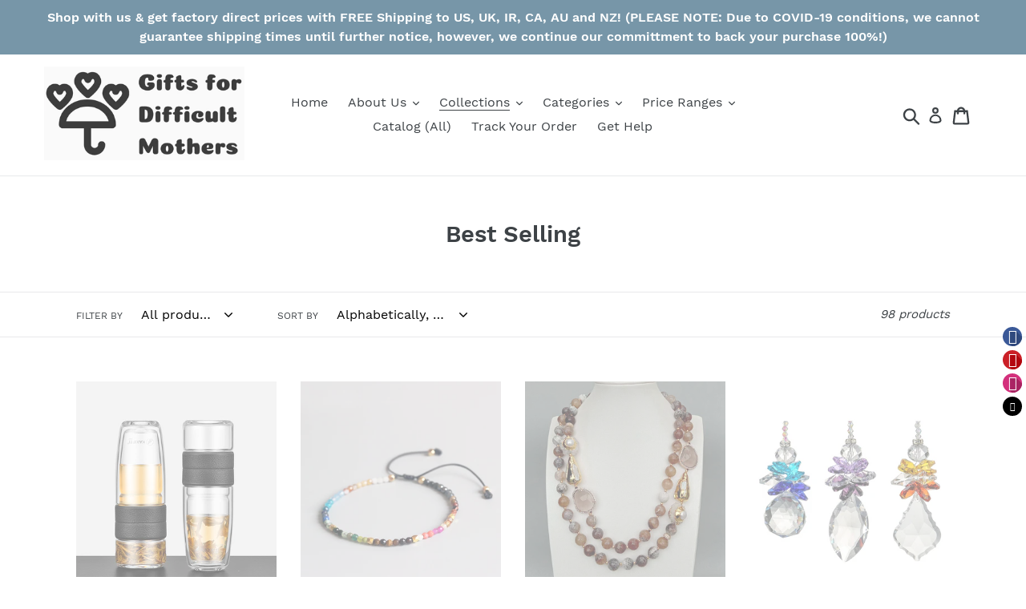

--- FILE ---
content_type: text/html; charset=utf-8
request_url: https://giftsfordifficultmothers.com/collections/best-selling
body_size: 40189
content:
<!doctype html>
<!--[if IE 9]> <html class="ie9 no-js" lang="en"> <![endif]-->
<!--[if (gt IE 9)|!(IE)]><!--> <html class="no-js" lang="en"> <!--<![endif]-->
<head>
<!-- Global site tag (gtag.js) - Google Ads: 779538789 -->
<script async src="https://www.googletagmanager.com/gtag/js?id=AW-779538789"></script>
<script>
  window.dataLayer = window.dataLayer || [];
  function gtag(){dataLayer.push(arguments);}
  gtag('js', new Date());

  gtag('config', 'AW-779538789');
</script>

  <meta name="google-site-verification" content="IkePzRJOh84YfzHe8ydvi0kd7RFAxJe34UFbrwpDfF8" />
  <meta charset="utf-8">
  <meta http-equiv="X-UA-Compatible" content="IE=edge,chrome=1">
  <meta name="viewport" content="width=device-width,initial-scale=1">
  <meta name="theme-color" content="#e08d05">
  <link rel="canonical" href="https://giftsfordifficultmothers.com/collections/best-selling"><link rel="shortcut icon" href="//giftsfordifficultmothers.com/cdn/shop/files/GDM_Logo_symbol_d24df5ed-1bca-4e2f-8493-757295f85838_32x32.png?v=1613786755" type="image/png"><title>Best Selling
&ndash; Gifts For Difficult Mothers</title><!-- /snippets/social-meta-tags.liquid -->




<meta property="og:site_name" content="Gifts For Difficult Mothers">
<meta property="og:url" content="https://giftsfordifficultmothers.com/collections/best-selling">
<meta property="og:title" content="Best Selling">
<meta property="og:type" content="product.group">
<meta property="og:description" content="Are you having trouble finding a special or meaningful gift for your mom? We research the dynamic messages of gifts with real mothers in mind, to help you save energy, time and money, whether it's for a Birthday, Mother's Day, Holiday Season, Anniversary or any special occasion! ">

<meta property="og:image" content="http://giftsfordifficultmothers.com/cdn/shop/files/GDM_Logo_square_6c75c6ed-a82c-42c7-a50d-39b7db6fdb5c_1200x1200.jpg?v=1613786756">
<meta property="og:image:secure_url" content="https://giftsfordifficultmothers.com/cdn/shop/files/GDM_Logo_square_6c75c6ed-a82c-42c7-a50d-39b7db6fdb5c_1200x1200.jpg?v=1613786756">


  <meta name="twitter:site" content="@GiftsForMothers">

<meta name="twitter:card" content="summary_large_image">
<meta name="twitter:title" content="Best Selling">
<meta name="twitter:description" content="Are you having trouble finding a special or meaningful gift for your mom? We research the dynamic messages of gifts with real mothers in mind, to help you save energy, time and money, whether it's for a Birthday, Mother's Day, Holiday Season, Anniversary or any special occasion! ">


  <link href="//giftsfordifficultmothers.com/cdn/shop/t/1/assets/theme.scss.css?v=73113753917288922771701746866" rel="stylesheet" type="text/css" media="all" />

  <script>
    var theme = {
      strings: {
        addToCart: "+ Add to cart",
        soldOut: "Sold out",
        unavailable: "Unavailable",
        regularPrice: "Regular price",
        sale: "Sale",
        showMore: "Show More",
        showLess: "Show Less",
        addressError: "Error looking up that address",
        addressNoResults: "No results for that address",
        addressQueryLimit: "You have exceeded the Google API usage limit. Consider upgrading to a \u003ca href=\"https:\/\/developers.google.com\/maps\/premium\/usage-limits\"\u003ePremium Plan\u003c\/a\u003e.",
        authError: "There was a problem authenticating your Google Maps account.",
        newWindow: "Opens in a new window.",
        external: "Opens external website.",
        newWindowExternal: "Opens external website in a new window."
      },
      moneyFormat: "\u003cspan class=money\u003e${{amount}}\u003c\/span\u003e"
    }

    document.documentElement.className = document.documentElement.className.replace('no-js', 'js');
  </script>

  <!--[if (lte IE 9) ]><script src="//giftsfordifficultmothers.com/cdn/shop/t/1/assets/match-media.min.js?v=22265819453975888031539126509" type="text/javascript"></script><![endif]--><!--[if (gt IE 9)|!(IE)]><!--><script src="//giftsfordifficultmothers.com/cdn/shop/t/1/assets/lazysizes.js?v=68441465964607740661539126509" async="async"></script><!--<![endif]-->
  <!--[if lte IE 9]><script src="//giftsfordifficultmothers.com/cdn/shop/t/1/assets/lazysizes.min.js?v=1984"></script><![endif]-->

  <!--[if (gt IE 9)|!(IE)]><!--><script src="//giftsfordifficultmothers.com/cdn/shop/t/1/assets/vendor.js?v=121857302354663160541539126510" defer="defer"></script><!--<![endif]-->
  <!--[if lte IE 9]><script src="//giftsfordifficultmothers.com/cdn/shop/t/1/assets/vendor.js?v=121857302354663160541539126510"></script><![endif]-->

  <!--[if (gt IE 9)|!(IE)]><!--><script src="//giftsfordifficultmothers.com/cdn/shop/t/1/assets/theme.js?v=64666071769250550331639418280" defer="defer"></script><!--<![endif]-->
  <!--[if lte IE 9]><script src="//giftsfordifficultmothers.com/cdn/shop/t/1/assets/theme.js?v=64666071769250550331639418280"></script><![endif]-->
  <meta name="p:domain_verify" content="0e7225adca576ef3d82c76a04c131d4f"/>
  <script>window.performance && window.performance.mark && window.performance.mark('shopify.content_for_header.start');</script><meta id="shopify-digital-wallet" name="shopify-digital-wallet" content="/6059294833/digital_wallets/dialog">
<meta name="shopify-checkout-api-token" content="3e2a236c615cc995be3a8826461aa8c0">
<meta id="in-context-paypal-metadata" data-shop-id="6059294833" data-venmo-supported="false" data-environment="production" data-locale="en_US" data-paypal-v4="true" data-currency="USD">
<link rel="alternate" type="application/atom+xml" title="Feed" href="/collections/best-selling.atom" />
<link rel="next" href="/collections/best-selling?page=2">
<link rel="alternate" type="application/json+oembed" href="https://giftsfordifficultmothers.com/collections/best-selling.oembed">
<script async="async" src="/checkouts/internal/preloads.js?locale=en-US"></script>
<link rel="preconnect" href="https://shop.app" crossorigin="anonymous">
<script async="async" src="https://shop.app/checkouts/internal/preloads.js?locale=en-US&shop_id=6059294833" crossorigin="anonymous"></script>
<script id="apple-pay-shop-capabilities" type="application/json">{"shopId":6059294833,"countryCode":"CA","currencyCode":"USD","merchantCapabilities":["supports3DS"],"merchantId":"gid:\/\/shopify\/Shop\/6059294833","merchantName":"Gifts For Difficult Mothers","requiredBillingContactFields":["postalAddress","email"],"requiredShippingContactFields":["postalAddress","email"],"shippingType":"shipping","supportedNetworks":["visa","masterCard","amex","discover","jcb"],"total":{"type":"pending","label":"Gifts For Difficult Mothers","amount":"1.00"},"shopifyPaymentsEnabled":true,"supportsSubscriptions":true}</script>
<script id="shopify-features" type="application/json">{"accessToken":"3e2a236c615cc995be3a8826461aa8c0","betas":["rich-media-storefront-analytics"],"domain":"giftsfordifficultmothers.com","predictiveSearch":true,"shopId":6059294833,"locale":"en"}</script>
<script>var Shopify = Shopify || {};
Shopify.shop = "gifts-for-difficult-mothers.myshopify.com";
Shopify.locale = "en";
Shopify.currency = {"active":"USD","rate":"1.0"};
Shopify.country = "US";
Shopify.theme = {"name":"Debut","id":40132968561,"schema_name":"Debut","schema_version":"9.2.0","theme_store_id":796,"role":"main"};
Shopify.theme.handle = "null";
Shopify.theme.style = {"id":null,"handle":null};
Shopify.cdnHost = "giftsfordifficultmothers.com/cdn";
Shopify.routes = Shopify.routes || {};
Shopify.routes.root = "/";</script>
<script type="module">!function(o){(o.Shopify=o.Shopify||{}).modules=!0}(window);</script>
<script>!function(o){function n(){var o=[];function n(){o.push(Array.prototype.slice.apply(arguments))}return n.q=o,n}var t=o.Shopify=o.Shopify||{};t.loadFeatures=n(),t.autoloadFeatures=n()}(window);</script>
<script>
  window.ShopifyPay = window.ShopifyPay || {};
  window.ShopifyPay.apiHost = "shop.app\/pay";
  window.ShopifyPay.redirectState = null;
</script>
<script id="shop-js-analytics" type="application/json">{"pageType":"collection"}</script>
<script defer="defer" async type="module" src="//giftsfordifficultmothers.com/cdn/shopifycloud/shop-js/modules/v2/client.init-shop-cart-sync_BN7fPSNr.en.esm.js"></script>
<script defer="defer" async type="module" src="//giftsfordifficultmothers.com/cdn/shopifycloud/shop-js/modules/v2/chunk.common_Cbph3Kss.esm.js"></script>
<script defer="defer" async type="module" src="//giftsfordifficultmothers.com/cdn/shopifycloud/shop-js/modules/v2/chunk.modal_DKumMAJ1.esm.js"></script>
<script type="module">
  await import("//giftsfordifficultmothers.com/cdn/shopifycloud/shop-js/modules/v2/client.init-shop-cart-sync_BN7fPSNr.en.esm.js");
await import("//giftsfordifficultmothers.com/cdn/shopifycloud/shop-js/modules/v2/chunk.common_Cbph3Kss.esm.js");
await import("//giftsfordifficultmothers.com/cdn/shopifycloud/shop-js/modules/v2/chunk.modal_DKumMAJ1.esm.js");

  window.Shopify.SignInWithShop?.initShopCartSync?.({"fedCMEnabled":true,"windoidEnabled":true});

</script>
<script>
  window.Shopify = window.Shopify || {};
  if (!window.Shopify.featureAssets) window.Shopify.featureAssets = {};
  window.Shopify.featureAssets['shop-js'] = {"shop-cart-sync":["modules/v2/client.shop-cart-sync_CJVUk8Jm.en.esm.js","modules/v2/chunk.common_Cbph3Kss.esm.js","modules/v2/chunk.modal_DKumMAJ1.esm.js"],"init-fed-cm":["modules/v2/client.init-fed-cm_7Fvt41F4.en.esm.js","modules/v2/chunk.common_Cbph3Kss.esm.js","modules/v2/chunk.modal_DKumMAJ1.esm.js"],"init-shop-email-lookup-coordinator":["modules/v2/client.init-shop-email-lookup-coordinator_Cc088_bR.en.esm.js","modules/v2/chunk.common_Cbph3Kss.esm.js","modules/v2/chunk.modal_DKumMAJ1.esm.js"],"init-windoid":["modules/v2/client.init-windoid_hPopwJRj.en.esm.js","modules/v2/chunk.common_Cbph3Kss.esm.js","modules/v2/chunk.modal_DKumMAJ1.esm.js"],"shop-button":["modules/v2/client.shop-button_B0jaPSNF.en.esm.js","modules/v2/chunk.common_Cbph3Kss.esm.js","modules/v2/chunk.modal_DKumMAJ1.esm.js"],"shop-cash-offers":["modules/v2/client.shop-cash-offers_DPIskqss.en.esm.js","modules/v2/chunk.common_Cbph3Kss.esm.js","modules/v2/chunk.modal_DKumMAJ1.esm.js"],"shop-toast-manager":["modules/v2/client.shop-toast-manager_CK7RT69O.en.esm.js","modules/v2/chunk.common_Cbph3Kss.esm.js","modules/v2/chunk.modal_DKumMAJ1.esm.js"],"init-shop-cart-sync":["modules/v2/client.init-shop-cart-sync_BN7fPSNr.en.esm.js","modules/v2/chunk.common_Cbph3Kss.esm.js","modules/v2/chunk.modal_DKumMAJ1.esm.js"],"init-customer-accounts-sign-up":["modules/v2/client.init-customer-accounts-sign-up_CfPf4CXf.en.esm.js","modules/v2/client.shop-login-button_DeIztwXF.en.esm.js","modules/v2/chunk.common_Cbph3Kss.esm.js","modules/v2/chunk.modal_DKumMAJ1.esm.js"],"pay-button":["modules/v2/client.pay-button_CgIwFSYN.en.esm.js","modules/v2/chunk.common_Cbph3Kss.esm.js","modules/v2/chunk.modal_DKumMAJ1.esm.js"],"init-customer-accounts":["modules/v2/client.init-customer-accounts_DQ3x16JI.en.esm.js","modules/v2/client.shop-login-button_DeIztwXF.en.esm.js","modules/v2/chunk.common_Cbph3Kss.esm.js","modules/v2/chunk.modal_DKumMAJ1.esm.js"],"avatar":["modules/v2/client.avatar_BTnouDA3.en.esm.js"],"init-shop-for-new-customer-accounts":["modules/v2/client.init-shop-for-new-customer-accounts_CsZy_esa.en.esm.js","modules/v2/client.shop-login-button_DeIztwXF.en.esm.js","modules/v2/chunk.common_Cbph3Kss.esm.js","modules/v2/chunk.modal_DKumMAJ1.esm.js"],"shop-follow-button":["modules/v2/client.shop-follow-button_BRMJjgGd.en.esm.js","modules/v2/chunk.common_Cbph3Kss.esm.js","modules/v2/chunk.modal_DKumMAJ1.esm.js"],"checkout-modal":["modules/v2/client.checkout-modal_B9Drz_yf.en.esm.js","modules/v2/chunk.common_Cbph3Kss.esm.js","modules/v2/chunk.modal_DKumMAJ1.esm.js"],"shop-login-button":["modules/v2/client.shop-login-button_DeIztwXF.en.esm.js","modules/v2/chunk.common_Cbph3Kss.esm.js","modules/v2/chunk.modal_DKumMAJ1.esm.js"],"lead-capture":["modules/v2/client.lead-capture_DXYzFM3R.en.esm.js","modules/v2/chunk.common_Cbph3Kss.esm.js","modules/v2/chunk.modal_DKumMAJ1.esm.js"],"shop-login":["modules/v2/client.shop-login_CA5pJqmO.en.esm.js","modules/v2/chunk.common_Cbph3Kss.esm.js","modules/v2/chunk.modal_DKumMAJ1.esm.js"],"payment-terms":["modules/v2/client.payment-terms_BxzfvcZJ.en.esm.js","modules/v2/chunk.common_Cbph3Kss.esm.js","modules/v2/chunk.modal_DKumMAJ1.esm.js"]};
</script>
<script>(function() {
  var isLoaded = false;
  function asyncLoad() {
    if (isLoaded) return;
    isLoaded = true;
    var urls = ["\/\/static.zotabox.com\/1\/7\/17413979d4c5f9639a35163f7abc568d\/widgets.js?shop=gifts-for-difficult-mothers.myshopify.com","https:\/\/js.smile.io\/v1\/smile-shopify.js?shop=gifts-for-difficult-mothers.myshopify.com","https:\/\/cdn.autoketing.org\/sdk-cdn\/currency-convert\/dist\/currency-convert-embed.js?shop=gifts-for-difficult-mothers.myshopify.com","https:\/\/my.fpcdn.me\/embed\/shopify\/gifts-for-difficult-mothers.myshopify.com\/embed.js?v=490693\u0026shop=gifts-for-difficult-mothers.myshopify.com"];
    for (var i = 0; i < urls.length; i++) {
      var s = document.createElement('script');
      s.type = 'text/javascript';
      s.async = true;
      s.src = urls[i];
      var x = document.getElementsByTagName('script')[0];
      x.parentNode.insertBefore(s, x);
    }
  };
  if(window.attachEvent) {
    window.attachEvent('onload', asyncLoad);
  } else {
    window.addEventListener('load', asyncLoad, false);
  }
})();</script>
<script id="__st">var __st={"a":6059294833,"offset":-18000,"reqid":"9d7ad6ca-c92e-4b4e-a93f-177bde01bdb1-1769770701","pageurl":"giftsfordifficultmothers.com\/collections\/best-selling","u":"66aa5b1dce41","p":"collection","rtyp":"collection","rid":84462829681};</script>
<script>window.ShopifyPaypalV4VisibilityTracking = true;</script>
<script id="captcha-bootstrap">!function(){'use strict';const t='contact',e='account',n='new_comment',o=[[t,t],['blogs',n],['comments',n],[t,'customer']],c=[[e,'customer_login'],[e,'guest_login'],[e,'recover_customer_password'],[e,'create_customer']],r=t=>t.map((([t,e])=>`form[action*='/${t}']:not([data-nocaptcha='true']) input[name='form_type'][value='${e}']`)).join(','),a=t=>()=>t?[...document.querySelectorAll(t)].map((t=>t.form)):[];function s(){const t=[...o],e=r(t);return a(e)}const i='password',u='form_key',d=['recaptcha-v3-token','g-recaptcha-response','h-captcha-response',i],f=()=>{try{return window.sessionStorage}catch{return}},m='__shopify_v',_=t=>t.elements[u];function p(t,e,n=!1){try{const o=window.sessionStorage,c=JSON.parse(o.getItem(e)),{data:r}=function(t){const{data:e,action:n}=t;return t[m]||n?{data:e,action:n}:{data:t,action:n}}(c);for(const[e,n]of Object.entries(r))t.elements[e]&&(t.elements[e].value=n);n&&o.removeItem(e)}catch(o){console.error('form repopulation failed',{error:o})}}const l='form_type',E='cptcha';function T(t){t.dataset[E]=!0}const w=window,h=w.document,L='Shopify',v='ce_forms',y='captcha';let A=!1;((t,e)=>{const n=(g='f06e6c50-85a8-45c8-87d0-21a2b65856fe',I='https://cdn.shopify.com/shopifycloud/storefront-forms-hcaptcha/ce_storefront_forms_captcha_hcaptcha.v1.5.2.iife.js',D={infoText:'Protected by hCaptcha',privacyText:'Privacy',termsText:'Terms'},(t,e,n)=>{const o=w[L][v],c=o.bindForm;if(c)return c(t,g,e,D).then(n);var r;o.q.push([[t,g,e,D],n]),r=I,A||(h.body.append(Object.assign(h.createElement('script'),{id:'captcha-provider',async:!0,src:r})),A=!0)});var g,I,D;w[L]=w[L]||{},w[L][v]=w[L][v]||{},w[L][v].q=[],w[L][y]=w[L][y]||{},w[L][y].protect=function(t,e){n(t,void 0,e),T(t)},Object.freeze(w[L][y]),function(t,e,n,w,h,L){const[v,y,A,g]=function(t,e,n){const i=e?o:[],u=t?c:[],d=[...i,...u],f=r(d),m=r(i),_=r(d.filter((([t,e])=>n.includes(e))));return[a(f),a(m),a(_),s()]}(w,h,L),I=t=>{const e=t.target;return e instanceof HTMLFormElement?e:e&&e.form},D=t=>v().includes(t);t.addEventListener('submit',(t=>{const e=I(t);if(!e)return;const n=D(e)&&!e.dataset.hcaptchaBound&&!e.dataset.recaptchaBound,o=_(e),c=g().includes(e)&&(!o||!o.value);(n||c)&&t.preventDefault(),c&&!n&&(function(t){try{if(!f())return;!function(t){const e=f();if(!e)return;const n=_(t);if(!n)return;const o=n.value;o&&e.removeItem(o)}(t);const e=Array.from(Array(32),(()=>Math.random().toString(36)[2])).join('');!function(t,e){_(t)||t.append(Object.assign(document.createElement('input'),{type:'hidden',name:u})),t.elements[u].value=e}(t,e),function(t,e){const n=f();if(!n)return;const o=[...t.querySelectorAll(`input[type='${i}']`)].map((({name:t})=>t)),c=[...d,...o],r={};for(const[a,s]of new FormData(t).entries())c.includes(a)||(r[a]=s);n.setItem(e,JSON.stringify({[m]:1,action:t.action,data:r}))}(t,e)}catch(e){console.error('failed to persist form',e)}}(e),e.submit())}));const S=(t,e)=>{t&&!t.dataset[E]&&(n(t,e.some((e=>e===t))),T(t))};for(const o of['focusin','change'])t.addEventListener(o,(t=>{const e=I(t);D(e)&&S(e,y())}));const B=e.get('form_key'),M=e.get(l),P=B&&M;t.addEventListener('DOMContentLoaded',(()=>{const t=y();if(P)for(const e of t)e.elements[l].value===M&&p(e,B);[...new Set([...A(),...v().filter((t=>'true'===t.dataset.shopifyCaptcha))])].forEach((e=>S(e,t)))}))}(h,new URLSearchParams(w.location.search),n,t,e,['guest_login'])})(!0,!0)}();</script>
<script integrity="sha256-4kQ18oKyAcykRKYeNunJcIwy7WH5gtpwJnB7kiuLZ1E=" data-source-attribution="shopify.loadfeatures" defer="defer" src="//giftsfordifficultmothers.com/cdn/shopifycloud/storefront/assets/storefront/load_feature-a0a9edcb.js" crossorigin="anonymous"></script>
<script crossorigin="anonymous" defer="defer" src="//giftsfordifficultmothers.com/cdn/shopifycloud/storefront/assets/shopify_pay/storefront-65b4c6d7.js?v=20250812"></script>
<script data-source-attribution="shopify.dynamic_checkout.dynamic.init">var Shopify=Shopify||{};Shopify.PaymentButton=Shopify.PaymentButton||{isStorefrontPortableWallets:!0,init:function(){window.Shopify.PaymentButton.init=function(){};var t=document.createElement("script");t.src="https://giftsfordifficultmothers.com/cdn/shopifycloud/portable-wallets/latest/portable-wallets.en.js",t.type="module",document.head.appendChild(t)}};
</script>
<script data-source-attribution="shopify.dynamic_checkout.buyer_consent">
  function portableWalletsHideBuyerConsent(e){var t=document.getElementById("shopify-buyer-consent"),n=document.getElementById("shopify-subscription-policy-button");t&&n&&(t.classList.add("hidden"),t.setAttribute("aria-hidden","true"),n.removeEventListener("click",e))}function portableWalletsShowBuyerConsent(e){var t=document.getElementById("shopify-buyer-consent"),n=document.getElementById("shopify-subscription-policy-button");t&&n&&(t.classList.remove("hidden"),t.removeAttribute("aria-hidden"),n.addEventListener("click",e))}window.Shopify?.PaymentButton&&(window.Shopify.PaymentButton.hideBuyerConsent=portableWalletsHideBuyerConsent,window.Shopify.PaymentButton.showBuyerConsent=portableWalletsShowBuyerConsent);
</script>
<script data-source-attribution="shopify.dynamic_checkout.cart.bootstrap">document.addEventListener("DOMContentLoaded",(function(){function t(){return document.querySelector("shopify-accelerated-checkout-cart, shopify-accelerated-checkout")}if(t())Shopify.PaymentButton.init();else{new MutationObserver((function(e,n){t()&&(Shopify.PaymentButton.init(),n.disconnect())})).observe(document.body,{childList:!0,subtree:!0})}}));
</script>
<link id="shopify-accelerated-checkout-styles" rel="stylesheet" media="screen" href="https://giftsfordifficultmothers.com/cdn/shopifycloud/portable-wallets/latest/accelerated-checkout-backwards-compat.css" crossorigin="anonymous">
<style id="shopify-accelerated-checkout-cart">
        #shopify-buyer-consent {
  margin-top: 1em;
  display: inline-block;
  width: 100%;
}

#shopify-buyer-consent.hidden {
  display: none;
}

#shopify-subscription-policy-button {
  background: none;
  border: none;
  padding: 0;
  text-decoration: underline;
  font-size: inherit;
  cursor: pointer;
}

#shopify-subscription-policy-button::before {
  box-shadow: none;
}

      </style>

<script>window.performance && window.performance.mark && window.performance.mark('shopify.content_for_header.end');</script>

   

<script>
    
    
    
    
    var gsf_conversion_data = {page_type : 'category', event : 'view_item_list', data : {product_data : [{variant_id : 21392772694129, product_id : 2477473169521, name : "&quot;On the Loose&quot; Glass Portable Eco Friendly Tea Tumbler", price : "39.49", currency : "USD", sku : "18723021-black-500ml", brand : "Gifts For Difficult Mothers", variant : "Black / 500ML", category : "Kitchen"}, {variant_id : 20282502021233, product_id : 2108738732145, name : "12 Constellations Stone Friendship Bracelet", price : "33.99", currency : "USD", sku : "8898627-15to20cm-adjustable", brand : "Gifts For Difficult Mothers", variant : "Default Title", category : "Jewelry"}, {variant_id : 39590410354801, product_id : 2129936121969, name : "2 Strand Fire Agate Smoky Rose Quartz Pearl Druzy Boho Necklace", price : "80.49", currency : "USD", sku : "43188890", brand : "Gifts For Difficult Mothers", variant : "Default Title", category : "Jewelry"}, {variant_id : 20218694828145, product_id : 2084025303153, name : "Angel Sister Crystal Suncatchers", price : "24.49", currency : "USD", sku : "22467049-type2", brand : "Gifts For Difficult Mothers", variant : "Blue", category : "Decor"}], total_price :"178.46"}};
    
</script>
  
<!-- Start of Judge.me Core -->
<link rel="dns-prefetch" href="https://cdn.judge.me/">
<script data-cfasync='false' class='jdgm-settings-script'>window.jdgmSettings={"pagination":5,"disable_web_reviews":false,"badge_no_review_text":"No reviews","badge_n_reviews_text":"{{ n }} review/reviews","badge_star_color":"#f4d221","hide_badge_preview_if_no_reviews":true,"badge_hide_text":false,"enforce_center_preview_badge":false,"widget_title":"Customer Reviews","widget_open_form_text":"Write a review","widget_close_form_text":"Cancel review","widget_refresh_page_text":"Refresh page","widget_summary_text":"Based on {{ number_of_reviews }} review/reviews","widget_no_review_text":"Be the first to write a review","widget_name_field_text":"Name","widget_verified_name_field_text":"Verified Name (public)","widget_name_placeholder_text":"Enter your name (public)","widget_required_field_error_text":"This field is required.","widget_email_field_text":"Email","widget_verified_email_field_text":"Verified Email (private, can not be edited)","widget_email_placeholder_text":"Enter your email (private)","widget_email_field_error_text":"Please enter a valid email address.","widget_rating_field_text":"Rating","widget_review_title_field_text":"Review Title","widget_review_title_placeholder_text":"Give your review a title","widget_review_body_field_text":"Review","widget_review_body_placeholder_text":"Write your comments here","widget_pictures_field_text":"Picture/Video (optional)","widget_submit_review_text":"Submit Review","widget_submit_verified_review_text":"Submit Verified Review","widget_submit_success_msg_with_auto_publish":"Thank you! Please refresh the page in a few moments to see your review. You can remove or edit your review by logging into \u003ca href='https://judge.me/login' target='_blank' rel='nofollow noopener'\u003eJudge.me\u003c/a\u003e","widget_submit_success_msg_no_auto_publish":"Thank you! Your review will be published as soon as it is approved by the shop admin. You can remove or edit your review by logging into \u003ca href='https://judge.me/login' target='_blank' rel='nofollow noopener'\u003eJudge.me\u003c/a\u003e","widget_show_default_reviews_out_of_total_text":"Showing {{ n_reviews_shown }} out of {{ n_reviews }} reviews.","widget_show_all_link_text":"Show all","widget_show_less_link_text":"Show less","widget_author_said_text":"{{ reviewer_name }} said:","widget_days_text":"{{ n }} days ago","widget_weeks_text":"{{ n }} week/weeks ago","widget_months_text":"{{ n }} month/months ago","widget_years_text":"{{ n }} year/years ago","widget_yesterday_text":"Yesterday","widget_today_text":"Today","widget_replied_text":"\u003e\u003e {{ shop_name }} replied:","widget_read_more_text":"Read more","widget_rating_filter_see_all_text":"See all reviews","widget_sorting_most_recent_text":"Most Recent","widget_sorting_highest_rating_text":"Highest Rating","widget_sorting_lowest_rating_text":"Lowest Rating","widget_sorting_with_pictures_text":"Only Pictures","widget_sorting_most_helpful_text":"Most Helpful","widget_open_question_form_text":"Ask a question","widget_reviews_subtab_text":"Reviews","widget_questions_subtab_text":"Questions","widget_question_label_text":"Question","widget_answer_label_text":"Answer","widget_question_placeholder_text":"Write your question here","widget_submit_question_text":"Submit Question","widget_question_submit_success_text":"Thank you for your question! We will notify you once it gets answered.","widget_star_color":"#f4d221","verified_badge_text":"Verified","verified_badge_placement":"left-of-reviewer-name","widget_hide_border":true,"widget_social_share":false,"widget_thumb":false,"widget_review_location_show":false,"widget_location_format":"country_iso_code","all_reviews_include_out_of_store_products":true,"all_reviews_out_of_store_text":"(out of store)","all_reviews_product_name_prefix_text":"about","enable_review_pictures":false,"enable_question_anwser":false,"widget_product_reviews_subtab_text":"Product Reviews","widget_shop_reviews_subtab_text":"Shop Reviews","widget_sorting_pictures_first_text":"Pictures First","floating_tab_button_name":"★ Judge.me Reviews","floating_tab_title":"Let customers speak for us","floating_tab_url":"","floating_tab_url_enabled":false,"all_reviews_text_badge_text":"Customers rate us {{ shop.metafields.judgeme.all_reviews_rating | round: 1 }}/5 based on {{ shop.metafields.judgeme.all_reviews_count }} reviews.","all_reviews_text_badge_text_branded_style":"{{ shop.metafields.judgeme.all_reviews_rating | round: 1 }} out of 5 stars based on {{ shop.metafields.judgeme.all_reviews_count }} reviews","all_reviews_text_badge_url":"","featured_carousel_title":"Let customers speak for us","featured_carousel_count_text":"from {{ n }} reviews","featured_carousel_url":"","verified_count_badge_url":"","widget_star_use_custom_color":true,"picture_reminder_submit_button":"Upload Pictures","widget_sorting_videos_first_text":"Videos First","widget_review_pending_text":"Pending","remove_microdata_snippet":false,"preview_badge_no_question_text":"No questions","preview_badge_n_question_text":"{{ number_of_questions }} question/questions","remove_judgeme_branding":true,"widget_add_search_bar":true,"widget_search_bar_placeholder":"Search reviews","widget_sorting_verified_only_text":"Verified only","featured_carousel_more_reviews_button_text":"Read more reviews","featured_carousel_view_product_button_text":"View product","all_reviews_page_load_more_text":"Load More Reviews","widget_public_name_text":"displayed publicly like","default_reviewer_name_has_non_latin":true,"widget_reviewer_anonymous":"Anonymous","medals_widget_title":"Judge.me Review Medals","widget_invalid_yt_video_url_error_text":"Not a YouTube video URL","widget_max_length_field_error_text":"Please enter no more than {0} characters.","widget_verified_by_shop_text":"Verified by Shop","widget_load_with_code_splitting":true,"widget_ugc_title":"Made by us, Shared by you","widget_ugc_subtitle":"Tag us to see your picture featured in our page","widget_ugc_primary_button_text":"Buy Now","widget_ugc_secondary_button_text":"Load More","widget_ugc_reviews_button_text":"View Reviews","widget_rating_metafield_value_type":true,"widget_summary_average_rating_text":"{{ average_rating }} out of 5","widget_media_grid_title":"Customer photos \u0026 videos","widget_media_grid_see_more_text":"See more","widget_verified_by_judgeme_text":"Verified by Judge.me","widget_verified_by_judgeme_text_in_store_medals":"Verified by Judge.me","widget_media_field_exceed_quantity_message":"Sorry, we can only accept {{ max_media }} for one review.","widget_media_field_exceed_limit_message":"{{ file_name }} is too large, please select a {{ media_type }} less than {{ size_limit }}MB.","widget_review_submitted_text":"Review Submitted!","widget_question_submitted_text":"Question Submitted!","widget_close_form_text_question":"Cancel","widget_write_your_answer_here_text":"Write your answer here","widget_show_collected_by_judgeme":false,"widget_collected_by_judgeme_text":"collected by Judge.me","widget_load_more_text":"Load More","widget_full_review_text":"Full Review","widget_read_more_reviews_text":"Read More Reviews","widget_read_questions_text":"Read Questions","widget_questions_and_answers_text":"Questions \u0026 Answers","widget_verified_by_text":"Verified by","widget_number_of_reviews_text":"{{ number_of_reviews }} reviews","widget_back_button_text":"Back","widget_next_button_text":"Next","widget_custom_forms_filter_button":"Filters","custom_forms_style":"vertical","how_reviews_are_collected":"How reviews are collected?","widget_gdpr_statement":"How we use your data: We’ll only contact you about the review you left, and only if necessary. By submitting your review, you agree to Judge.me’s \u003ca href='https://judge.me/terms' target='_blank' rel='nofollow noopener'\u003eterms\u003c/a\u003e, \u003ca href='https://judge.me/privacy' target='_blank' rel='nofollow noopener'\u003eprivacy\u003c/a\u003e and \u003ca href='https://judge.me/content-policy' target='_blank' rel='nofollow noopener'\u003econtent\u003c/a\u003e policies.","preview_badge_collection_page_install_preference":true,"preview_badge_product_page_install_preference":true,"review_widget_best_location":true,"platform":"shopify","branding_url":"https://judge.me/reviews","branding_text":"Powered by Judge.me","locale":"en","reply_name":"Gifts For Difficult Mothers","widget_version":"2.1","footer":true,"autopublish":true,"review_dates":true,"enable_custom_form":false,"can_be_branded":false};</script> <style class='jdgm-settings-style'>.jdgm-xx{left:0}:not(.jdgm-prev-badge__stars)>.jdgm-star{color:#f4d221}.jdgm-histogram .jdgm-star.jdgm-star{color:#f4d221}.jdgm-preview-badge .jdgm-star.jdgm-star{color:#f4d221}.jdgm-prev-badge[data-average-rating='0.00']{display:none !important}.jdgm-widget.jdgm-all-reviews-widget,.jdgm-widget .jdgm-rev-widg{border:none;padding:0}.jdgm-author-all-initials{display:none !important}.jdgm-author-last-initial{display:none !important}.jdgm-rev-widg__title{visibility:hidden}.jdgm-rev-widg__summary-text{visibility:hidden}.jdgm-prev-badge__text{visibility:hidden}.jdgm-rev__replier:before{content:'giftsfordifficultmothers.com'}.jdgm-rev__prod-link-prefix:before{content:'about'}.jdgm-rev__out-of-store-text:before{content:'(out of store)'}@media only screen and (min-width: 768px){.jdgm-rev__pics .jdgm-rev_all-rev-page-picture-separator,.jdgm-rev__pics .jdgm-rev__product-picture{display:none}}@media only screen and (max-width: 768px){.jdgm-rev__pics .jdgm-rev_all-rev-page-picture-separator,.jdgm-rev__pics .jdgm-rev__product-picture{display:none}}.jdgm-preview-badge[data-template="index"]{display:none !important}.jdgm-verified-count-badget[data-from-snippet="true"]{display:none !important}.jdgm-carousel-wrapper[data-from-snippet="true"]{display:none !important}.jdgm-all-reviews-text[data-from-snippet="true"]{display:none !important}.jdgm-medals-section[data-from-snippet="true"]{display:none !important}.jdgm-ugc-media-wrapper[data-from-snippet="true"]{display:none !important}
</style>

  
  
  
  <style class='jdgm-miracle-styles'>
  @-webkit-keyframes jdgm-spin{0%{-webkit-transform:rotate(0deg);-ms-transform:rotate(0deg);transform:rotate(0deg)}100%{-webkit-transform:rotate(359deg);-ms-transform:rotate(359deg);transform:rotate(359deg)}}@keyframes jdgm-spin{0%{-webkit-transform:rotate(0deg);-ms-transform:rotate(0deg);transform:rotate(0deg)}100%{-webkit-transform:rotate(359deg);-ms-transform:rotate(359deg);transform:rotate(359deg)}}@font-face{font-family:'JudgemeStar';src:url("[data-uri]") format("woff");font-weight:normal;font-style:normal}.jdgm-star{font-family:'JudgemeStar';display:inline !important;text-decoration:none !important;padding:0 4px 0 0 !important;margin:0 !important;font-weight:bold;opacity:1;-webkit-font-smoothing:antialiased;-moz-osx-font-smoothing:grayscale}.jdgm-star:hover{opacity:1}.jdgm-star:last-of-type{padding:0 !important}.jdgm-star.jdgm--on:before{content:"\e000"}.jdgm-star.jdgm--off:before{content:"\e001"}.jdgm-star.jdgm--half:before{content:"\e002"}.jdgm-widget *{margin:0;line-height:1.4;-webkit-box-sizing:border-box;-moz-box-sizing:border-box;box-sizing:border-box;-webkit-overflow-scrolling:touch}.jdgm-hidden{display:none !important;visibility:hidden !important}.jdgm-temp-hidden{display:none}.jdgm-spinner{width:40px;height:40px;margin:auto;border-radius:50%;border-top:2px solid #eee;border-right:2px solid #eee;border-bottom:2px solid #eee;border-left:2px solid #ccc;-webkit-animation:jdgm-spin 0.8s infinite linear;animation:jdgm-spin 0.8s infinite linear}.jdgm-prev-badge{display:block !important}

</style>


  
  
   


<script data-cfasync='false' class='jdgm-script'>
!function(e){window.jdgm=window.jdgm||{},jdgm.CDN_HOST="https://cdn.judge.me/",
jdgm.docReady=function(d){(e.attachEvent?"complete"===e.readyState:"loading"!==e.readyState)?
setTimeout(d,0):e.addEventListener("DOMContentLoaded",d)},jdgm.loadCSS=function(d,t,o,s){
!o&&jdgm.loadCSS.requestedUrls.indexOf(d)>=0||(jdgm.loadCSS.requestedUrls.push(d),
(s=e.createElement("link")).rel="stylesheet",s.class="jdgm-stylesheet",s.media="nope!",
s.href=d,s.onload=function(){this.media="all",t&&setTimeout(t)},e.body.appendChild(s))},
jdgm.loadCSS.requestedUrls=[],jdgm.docReady(function(){(window.jdgmLoadCSS||e.querySelectorAll(
".jdgm-widget, .jdgm-all-reviews-page").length>0)&&(jdgmSettings.widget_load_with_code_splitting?
parseFloat(jdgmSettings.widget_version)>=3?jdgm.loadCSS(jdgm.CDN_HOST+"widget_v3/base.css"):
jdgm.loadCSS(jdgm.CDN_HOST+"widget/base.css"):jdgm.loadCSS(jdgm.CDN_HOST+"shopify_v2.css"))})}(document);
</script>
<script async data-cfasync="false" type="text/javascript" src="https://cdn.judge.me/loader.js"></script>

<noscript><link rel="stylesheet" type="text/css" media="all" href="https://cdn.judge.me/shopify_v2.css"></noscript>
<!-- End of Judge.me Core -->


<!--DOOFINDER-SHOPIFY-->  <!--/DOOFINDER-SHOPIFY--><link href="https://monorail-edge.shopifysvc.com" rel="dns-prefetch">
<script>(function(){if ("sendBeacon" in navigator && "performance" in window) {try {var session_token_from_headers = performance.getEntriesByType('navigation')[0].serverTiming.find(x => x.name == '_s').description;} catch {var session_token_from_headers = undefined;}var session_cookie_matches = document.cookie.match(/_shopify_s=([^;]*)/);var session_token_from_cookie = session_cookie_matches && session_cookie_matches.length === 2 ? session_cookie_matches[1] : "";var session_token = session_token_from_headers || session_token_from_cookie || "";function handle_abandonment_event(e) {var entries = performance.getEntries().filter(function(entry) {return /monorail-edge.shopifysvc.com/.test(entry.name);});if (!window.abandonment_tracked && entries.length === 0) {window.abandonment_tracked = true;var currentMs = Date.now();var navigation_start = performance.timing.navigationStart;var payload = {shop_id: 6059294833,url: window.location.href,navigation_start,duration: currentMs - navigation_start,session_token,page_type: "collection"};window.navigator.sendBeacon("https://monorail-edge.shopifysvc.com/v1/produce", JSON.stringify({schema_id: "online_store_buyer_site_abandonment/1.1",payload: payload,metadata: {event_created_at_ms: currentMs,event_sent_at_ms: currentMs}}));}}window.addEventListener('pagehide', handle_abandonment_event);}}());</script>
<script id="web-pixels-manager-setup">(function e(e,d,r,n,o){if(void 0===o&&(o={}),!Boolean(null===(a=null===(i=window.Shopify)||void 0===i?void 0:i.analytics)||void 0===a?void 0:a.replayQueue)){var i,a;window.Shopify=window.Shopify||{};var t=window.Shopify;t.analytics=t.analytics||{};var s=t.analytics;s.replayQueue=[],s.publish=function(e,d,r){return s.replayQueue.push([e,d,r]),!0};try{self.performance.mark("wpm:start")}catch(e){}var l=function(){var e={modern:/Edge?\/(1{2}[4-9]|1[2-9]\d|[2-9]\d{2}|\d{4,})\.\d+(\.\d+|)|Firefox\/(1{2}[4-9]|1[2-9]\d|[2-9]\d{2}|\d{4,})\.\d+(\.\d+|)|Chrom(ium|e)\/(9{2}|\d{3,})\.\d+(\.\d+|)|(Maci|X1{2}).+ Version\/(15\.\d+|(1[6-9]|[2-9]\d|\d{3,})\.\d+)([,.]\d+|)( \(\w+\)|)( Mobile\/\w+|) Safari\/|Chrome.+OPR\/(9{2}|\d{3,})\.\d+\.\d+|(CPU[ +]OS|iPhone[ +]OS|CPU[ +]iPhone|CPU IPhone OS|CPU iPad OS)[ +]+(15[._]\d+|(1[6-9]|[2-9]\d|\d{3,})[._]\d+)([._]\d+|)|Android:?[ /-](13[3-9]|1[4-9]\d|[2-9]\d{2}|\d{4,})(\.\d+|)(\.\d+|)|Android.+Firefox\/(13[5-9]|1[4-9]\d|[2-9]\d{2}|\d{4,})\.\d+(\.\d+|)|Android.+Chrom(ium|e)\/(13[3-9]|1[4-9]\d|[2-9]\d{2}|\d{4,})\.\d+(\.\d+|)|SamsungBrowser\/([2-9]\d|\d{3,})\.\d+/,legacy:/Edge?\/(1[6-9]|[2-9]\d|\d{3,})\.\d+(\.\d+|)|Firefox\/(5[4-9]|[6-9]\d|\d{3,})\.\d+(\.\d+|)|Chrom(ium|e)\/(5[1-9]|[6-9]\d|\d{3,})\.\d+(\.\d+|)([\d.]+$|.*Safari\/(?![\d.]+ Edge\/[\d.]+$))|(Maci|X1{2}).+ Version\/(10\.\d+|(1[1-9]|[2-9]\d|\d{3,})\.\d+)([,.]\d+|)( \(\w+\)|)( Mobile\/\w+|) Safari\/|Chrome.+OPR\/(3[89]|[4-9]\d|\d{3,})\.\d+\.\d+|(CPU[ +]OS|iPhone[ +]OS|CPU[ +]iPhone|CPU IPhone OS|CPU iPad OS)[ +]+(10[._]\d+|(1[1-9]|[2-9]\d|\d{3,})[._]\d+)([._]\d+|)|Android:?[ /-](13[3-9]|1[4-9]\d|[2-9]\d{2}|\d{4,})(\.\d+|)(\.\d+|)|Mobile Safari.+OPR\/([89]\d|\d{3,})\.\d+\.\d+|Android.+Firefox\/(13[5-9]|1[4-9]\d|[2-9]\d{2}|\d{4,})\.\d+(\.\d+|)|Android.+Chrom(ium|e)\/(13[3-9]|1[4-9]\d|[2-9]\d{2}|\d{4,})\.\d+(\.\d+|)|Android.+(UC? ?Browser|UCWEB|U3)[ /]?(15\.([5-9]|\d{2,})|(1[6-9]|[2-9]\d|\d{3,})\.\d+)\.\d+|SamsungBrowser\/(5\.\d+|([6-9]|\d{2,})\.\d+)|Android.+MQ{2}Browser\/(14(\.(9|\d{2,})|)|(1[5-9]|[2-9]\d|\d{3,})(\.\d+|))(\.\d+|)|K[Aa][Ii]OS\/(3\.\d+|([4-9]|\d{2,})\.\d+)(\.\d+|)/},d=e.modern,r=e.legacy,n=navigator.userAgent;return n.match(d)?"modern":n.match(r)?"legacy":"unknown"}(),u="modern"===l?"modern":"legacy",c=(null!=n?n:{modern:"",legacy:""})[u],f=function(e){return[e.baseUrl,"/wpm","/b",e.hashVersion,"modern"===e.buildTarget?"m":"l",".js"].join("")}({baseUrl:d,hashVersion:r,buildTarget:u}),m=function(e){var d=e.version,r=e.bundleTarget,n=e.surface,o=e.pageUrl,i=e.monorailEndpoint;return{emit:function(e){var a=e.status,t=e.errorMsg,s=(new Date).getTime(),l=JSON.stringify({metadata:{event_sent_at_ms:s},events:[{schema_id:"web_pixels_manager_load/3.1",payload:{version:d,bundle_target:r,page_url:o,status:a,surface:n,error_msg:t},metadata:{event_created_at_ms:s}}]});if(!i)return console&&console.warn&&console.warn("[Web Pixels Manager] No Monorail endpoint provided, skipping logging."),!1;try{return self.navigator.sendBeacon.bind(self.navigator)(i,l)}catch(e){}var u=new XMLHttpRequest;try{return u.open("POST",i,!0),u.setRequestHeader("Content-Type","text/plain"),u.send(l),!0}catch(e){return console&&console.warn&&console.warn("[Web Pixels Manager] Got an unhandled error while logging to Monorail."),!1}}}}({version:r,bundleTarget:l,surface:e.surface,pageUrl:self.location.href,monorailEndpoint:e.monorailEndpoint});try{o.browserTarget=l,function(e){var d=e.src,r=e.async,n=void 0===r||r,o=e.onload,i=e.onerror,a=e.sri,t=e.scriptDataAttributes,s=void 0===t?{}:t,l=document.createElement("script"),u=document.querySelector("head"),c=document.querySelector("body");if(l.async=n,l.src=d,a&&(l.integrity=a,l.crossOrigin="anonymous"),s)for(var f in s)if(Object.prototype.hasOwnProperty.call(s,f))try{l.dataset[f]=s[f]}catch(e){}if(o&&l.addEventListener("load",o),i&&l.addEventListener("error",i),u)u.appendChild(l);else{if(!c)throw new Error("Did not find a head or body element to append the script");c.appendChild(l)}}({src:f,async:!0,onload:function(){if(!function(){var e,d;return Boolean(null===(d=null===(e=window.Shopify)||void 0===e?void 0:e.analytics)||void 0===d?void 0:d.initialized)}()){var d=window.webPixelsManager.init(e)||void 0;if(d){var r=window.Shopify.analytics;r.replayQueue.forEach((function(e){var r=e[0],n=e[1],o=e[2];d.publishCustomEvent(r,n,o)})),r.replayQueue=[],r.publish=d.publishCustomEvent,r.visitor=d.visitor,r.initialized=!0}}},onerror:function(){return m.emit({status:"failed",errorMsg:"".concat(f," has failed to load")})},sri:function(e){var d=/^sha384-[A-Za-z0-9+/=]+$/;return"string"==typeof e&&d.test(e)}(c)?c:"",scriptDataAttributes:o}),m.emit({status:"loading"})}catch(e){m.emit({status:"failed",errorMsg:(null==e?void 0:e.message)||"Unknown error"})}}})({shopId: 6059294833,storefrontBaseUrl: "https://giftsfordifficultmothers.com",extensionsBaseUrl: "https://extensions.shopifycdn.com/cdn/shopifycloud/web-pixels-manager",monorailEndpoint: "https://monorail-edge.shopifysvc.com/unstable/produce_batch",surface: "storefront-renderer",enabledBetaFlags: ["2dca8a86"],webPixelsConfigList: [{"id":"1133674609","configuration":"{\"hashed_organization_id\":\"2e74b0332aa51122d5bd9808766f9fa1_v1\",\"app_key\":\"gifts-for-difficult-mothers\",\"allow_collect_personal_data\":\"true\"}","eventPayloadVersion":"v1","runtimeContext":"STRICT","scriptVersion":"c3e64302e4c6a915b615bb03ddf3784a","type":"APP","apiClientId":111542,"privacyPurposes":["ANALYTICS","MARKETING","SALE_OF_DATA"],"dataSharingAdjustments":{"protectedCustomerApprovalScopes":["read_customer_address","read_customer_email","read_customer_name","read_customer_personal_data","read_customer_phone"]}},{"id":"1120731249","configuration":"{\"account_ID\":\"34274\",\"google_analytics_tracking_tag\":\"1\",\"measurement_id\":\"2\",\"api_secret\":\"3\",\"shop_settings\":\"{\\\"custom_pixel_script\\\":\\\"https:\\\\\\\/\\\\\\\/storage.googleapis.com\\\\\\\/gsf-scripts\\\\\\\/custom-pixels\\\\\\\/gifts-for-difficult-mothers.js\\\"}\"}","eventPayloadVersion":"v1","runtimeContext":"LAX","scriptVersion":"c6b888297782ed4a1cba19cda43d6625","type":"APP","apiClientId":1558137,"privacyPurposes":[],"dataSharingAdjustments":{"protectedCustomerApprovalScopes":["read_customer_address","read_customer_email","read_customer_name","read_customer_personal_data","read_customer_phone"]}},{"id":"184352881","configuration":"{\"pixel_id\":\"1032934393895132\",\"pixel_type\":\"facebook_pixel\",\"metaapp_system_user_token\":\"-\"}","eventPayloadVersion":"v1","runtimeContext":"OPEN","scriptVersion":"ca16bc87fe92b6042fbaa3acc2fbdaa6","type":"APP","apiClientId":2329312,"privacyPurposes":["ANALYTICS","MARKETING","SALE_OF_DATA"],"dataSharingAdjustments":{"protectedCustomerApprovalScopes":["read_customer_address","read_customer_email","read_customer_name","read_customer_personal_data","read_customer_phone"]}},{"id":"62390385","eventPayloadVersion":"v1","runtimeContext":"LAX","scriptVersion":"1","type":"CUSTOM","privacyPurposes":["MARKETING"],"name":"Meta pixel (migrated)"},{"id":"100008049","eventPayloadVersion":"v1","runtimeContext":"LAX","scriptVersion":"1","type":"CUSTOM","privacyPurposes":["ANALYTICS"],"name":"Google Analytics tag (migrated)"},{"id":"shopify-app-pixel","configuration":"{}","eventPayloadVersion":"v1","runtimeContext":"STRICT","scriptVersion":"0450","apiClientId":"shopify-pixel","type":"APP","privacyPurposes":["ANALYTICS","MARKETING"]},{"id":"shopify-custom-pixel","eventPayloadVersion":"v1","runtimeContext":"LAX","scriptVersion":"0450","apiClientId":"shopify-pixel","type":"CUSTOM","privacyPurposes":["ANALYTICS","MARKETING"]}],isMerchantRequest: false,initData: {"shop":{"name":"Gifts For Difficult Mothers","paymentSettings":{"currencyCode":"USD"},"myshopifyDomain":"gifts-for-difficult-mothers.myshopify.com","countryCode":"CA","storefrontUrl":"https:\/\/giftsfordifficultmothers.com"},"customer":null,"cart":null,"checkout":null,"productVariants":[],"purchasingCompany":null},},"https://giftsfordifficultmothers.com/cdn","1d2a099fw23dfb22ep557258f5m7a2edbae",{"modern":"","legacy":""},{"shopId":"6059294833","storefrontBaseUrl":"https:\/\/giftsfordifficultmothers.com","extensionBaseUrl":"https:\/\/extensions.shopifycdn.com\/cdn\/shopifycloud\/web-pixels-manager","surface":"storefront-renderer","enabledBetaFlags":"[\"2dca8a86\"]","isMerchantRequest":"false","hashVersion":"1d2a099fw23dfb22ep557258f5m7a2edbae","publish":"custom","events":"[[\"page_viewed\",{}],[\"collection_viewed\",{\"collection\":{\"id\":\"84462829681\",\"title\":\"Best Selling\",\"productVariants\":[{\"price\":{\"amount\":39.49,\"currencyCode\":\"USD\"},\"product\":{\"title\":\"\\\"On the Loose\\\" Glass Portable Eco Friendly Tea Tumbler\",\"vendor\":\"Gifts For Difficult Mothers\",\"id\":\"2477473169521\",\"untranslatedTitle\":\"\\\"On the Loose\\\" Glass Portable Eco Friendly Tea Tumbler\",\"url\":\"\/products\/on-the-loose-glass-portable-eco-friendly-tea-tumbler\",\"type\":\"Kitchen\"},\"id\":\"21392772694129\",\"image\":{\"src\":\"\/\/giftsfordifficultmothers.com\/cdn\/shop\/products\/product-image-770311802.jpg?v=1571742280\"},\"sku\":\"18723021-black-500ml\",\"title\":\"Black \/ 500ML\",\"untranslatedTitle\":\"Black \/ 500ML\"},{\"price\":{\"amount\":33.99,\"currencyCode\":\"USD\"},\"product\":{\"title\":\"12 Constellations Stone Friendship Bracelet\",\"vendor\":\"Gifts For Difficult Mothers\",\"id\":\"2108738732145\",\"untranslatedTitle\":\"12 Constellations Stone Friendship Bracelet\",\"url\":\"\/products\/12-constellations-stone-friendship-bracelet\",\"type\":\"Jewelry\"},\"id\":\"20282502021233\",\"image\":{\"src\":\"\/\/giftsfordifficultmothers.com\/cdn\/shop\/products\/product-image-384910747.jpg?v=1571742262\"},\"sku\":\"8898627-15to20cm-adjustable\",\"title\":\"Default Title\",\"untranslatedTitle\":\"Default Title\"},{\"price\":{\"amount\":80.49,\"currencyCode\":\"USD\"},\"product\":{\"title\":\"2 Strand Fire Agate Smoky Rose Quartz Pearl Druzy Boho Necklace\",\"vendor\":\"Gifts For Difficult Mothers\",\"id\":\"2129936121969\",\"untranslatedTitle\":\"2 Strand Fire Agate Smoky Rose Quartz Pearl Druzy Boho Necklace\",\"url\":\"\/products\/fire-agate-quartz-pearl-druzy-boho-necklace\",\"type\":\"Jewelry\"},\"id\":\"39590410354801\",\"image\":{\"src\":\"\/\/giftsfordifficultmothers.com\/cdn\/shop\/products\/product-image-1676250973.jpg?v=1636921338\"},\"sku\":\"43188890\",\"title\":\"Default Title\",\"untranslatedTitle\":\"Default Title\"},{\"price\":{\"amount\":24.49,\"currencyCode\":\"USD\"},\"product\":{\"title\":\"Angel Sister Crystal Suncatchers\",\"vendor\":\"Gifts For Difficult Mothers\",\"id\":\"2084025303153\",\"untranslatedTitle\":\"Angel Sister Crystal Suncatchers\",\"url\":\"\/products\/angel-sister-crystal-suncatcher-pendants\",\"type\":\"Decor\"},\"id\":\"20218694828145\",\"image\":{\"src\":\"\/\/giftsfordifficultmothers.com\/cdn\/shop\/products\/product-image-870417625.jpg?v=1571742261\"},\"sku\":\"22467049-type2\",\"title\":\"Blue\",\"untranslatedTitle\":\"Blue\"},{\"price\":{\"amount\":29.99,\"currencyCode\":\"USD\"},\"product\":{\"title\":\"Apple Shape Thermal Stainless Steel Tiffin Lunch Box\",\"vendor\":\"Gifts For Difficult Mothers\",\"id\":\"1787375681649\",\"untranslatedTitle\":\"Apple Shape Thermal Stainless Steel Tiffin Lunch Box\",\"url\":\"\/products\/apple-shape-thermal-stainless-steel-tiffin-lunch-box\",\"type\":\"Kitchen\"},\"id\":\"30240251412593\",\"image\":{\"src\":\"\/\/giftsfordifficultmothers.com\/cdn\/shop\/products\/product-image-804121317.jpg?v=1571742256\"},\"sku\":\"19842089-sliver-800ml\",\"title\":\"800ml\",\"untranslatedTitle\":\"800ml\"},{\"price\":{\"amount\":20.49,\"currencyCode\":\"USD\"},\"product\":{\"title\":\"Baltic Amber Teething Bracelets\/Necklaces for Mother\/Babies\",\"vendor\":\"Gifts For Difficult Mothers\",\"id\":\"2425016221809\",\"untranslatedTitle\":\"Baltic Amber Teething Bracelets\/Necklaces for Mother\/Babies\",\"url\":\"\/products\/baltic-amber-teething-bracelet-necklace-for-baby-adult\",\"type\":\"Jewelry\"},\"id\":\"21280361349233\",\"image\":{\"src\":\"\/\/giftsfordifficultmothers.com\/cdn\/shop\/products\/product-image-789599175.jpg?v=1571742280\"},\"sku\":\"19288242-raw-rainbow-14cm-baby-bracelet\",\"title\":\"Raw Rainbow \/ 14CM Baby Bracelet\",\"untranslatedTitle\":\"Raw Rainbow \/ 14CM Baby Bracelet\"},{\"price\":{\"amount\":53.99,\"currencyCode\":\"USD\"},\"product\":{\"title\":\"Banana \u0026 Chocolate Yellow Jade \u0026 Turritella Agate Necklace\",\"vendor\":\"Gifts For Difficult Mothers\",\"id\":\"2130942525553\",\"untranslatedTitle\":\"Banana \u0026 Chocolate Yellow Jade \u0026 Turritella Agate Necklace\",\"url\":\"\/products\/banana-chocolate-chip-yellow-jade-turritella-agate-necklace\",\"type\":\"Jewelry\"},\"id\":\"20344035639409\",\"image\":{\"src\":\"\/\/giftsfordifficultmothers.com\/cdn\/shop\/products\/product-image-876257498.jpg?v=1571742263\"},\"sku\":\"22698258\",\"title\":\"Default Title\",\"untranslatedTitle\":\"Default Title\"},{\"price\":{\"amount\":12.49,\"currencyCode\":\"USD\"},\"product\":{\"title\":\"Beaded Nine Planets Galaxy Stone Bracelet\",\"vendor\":\"Gifts For Difficult Mothers\",\"id\":\"1772708036721\",\"untranslatedTitle\":\"Beaded Nine Planets Galaxy Stone Bracelet\",\"url\":\"\/products\/beaded-nine-planets-galaxy-stone-bracelet\",\"type\":\"Jewelry\"},\"id\":\"17722992623729\",\"image\":{\"src\":\"\/\/giftsfordifficultmothers.com\/cdn\/shop\/products\/product-image-796037369_f07b1866-1c6b-4320-b45d-c1f969b62ea1.jpg?v=1571742256\"},\"sku\":\"D6323015S67\",\"title\":\"Default Title\",\"untranslatedTitle\":\"Default Title\"},{\"price\":{\"amount\":10.49,\"currencyCode\":\"USD\"},\"product\":{\"title\":\"Bee Rhinestone Costume Brooches\",\"vendor\":\"Gifts For Difficult Mothers\",\"id\":\"1869894549617\",\"untranslatedTitle\":\"Bee Rhinestone Costume Brooches\",\"url\":\"\/products\/rhinestone-bee-brooches-cso\",\"type\":\"Jewelry\"},\"id\":\"19053288358001\",\"image\":{\"src\":\"\/\/giftsfordifficultmothers.com\/cdn\/shop\/products\/product-image-808005117.jpg?v=1571742258\"},\"sku\":\"15925923-yellow\",\"title\":\"yellow\",\"untranslatedTitle\":\"yellow\"},{\"price\":{\"amount\":12.99,\"currencyCode\":\"USD\"},\"product\":{\"title\":\"Big Bad Wolf Belly Brooch\",\"vendor\":\"Gifts For Difficult Mothers\",\"id\":\"2108072657009\",\"untranslatedTitle\":\"Big Bad Wolf Belly Brooch\",\"url\":\"\/products\/big-bad-wolf-brooch\",\"type\":\"Jewelry\"},\"id\":\"21735518404721\",\"image\":{\"src\":\"\/\/giftsfordifficultmothers.com\/cdn\/shop\/products\/product-image-781900956.jpg?v=1571742262\"},\"sku\":\"24350084\",\"title\":\"Default Title\",\"untranslatedTitle\":\"Default Title\"},{\"price\":{\"amount\":27.99,\"currencyCode\":\"USD\"},\"product\":{\"title\":\"Blended Rainbow Paisley Wraps\",\"vendor\":\"Gifts For Difficult Mothers\",\"id\":\"2046657527921\",\"untranslatedTitle\":\"Blended Rainbow Paisley Wraps\",\"url\":\"\/products\/rainbow-paisley-wrap\",\"type\":\"Scarves\"},\"id\":\"20136520646769\",\"image\":{\"src\":\"\/\/giftsfordifficultmothers.com\/cdn\/shop\/products\/product-image-381113570.jpg?v=1571742261\"},\"sku\":\"8790100-as-pic-180-70\",\"title\":\"Red Rainbow\",\"untranslatedTitle\":\"Red Rainbow\"},{\"price\":{\"amount\":89.99,\"currencyCode\":\"USD\"},\"product\":{\"title\":\"Blue Chinoiserie Porcelain Pattern Cashmere Winter Scarf\",\"vendor\":\"Gifts For Difficult Mothers\",\"id\":\"2043958755441\",\"untranslatedTitle\":\"Blue Chinoiserie Porcelain Pattern Cashmere Winter Scarf\",\"url\":\"\/products\/blue-chinoiserie-porcelain-patterns-cashmere-winter-scarf\",\"type\":\"Scarves\"},\"id\":\"20128643350641\",\"image\":{\"src\":\"\/\/giftsfordifficultmothers.com\/cdn\/shop\/products\/product-image-860917098.jpg?v=1571742261\"},\"sku\":\"22086744-cyan\",\"title\":\"Default Title\",\"untranslatedTitle\":\"Default Title\"},{\"price\":{\"amount\":107.99,\"currencyCode\":\"USD\"},\"product\":{\"title\":\"Blue Larimar Pearl String Necklace Sterling Silver\",\"vendor\":\"Gifts For Difficult Mothers\",\"id\":\"2190463271025\",\"untranslatedTitle\":\"Blue Larimar Pearl String Necklace Sterling Silver\",\"url\":\"\/products\/blue-larimar-pearl-string-necklace-sterling-silver\",\"type\":\"Jewelry\"},\"id\":\"20579833249905\",\"image\":{\"src\":\"\/\/giftsfordifficultmothers.com\/cdn\/shop\/products\/product-image-880112076.jpg?v=1571742265\"},\"sku\":\"22849215\",\"title\":\"Default Title\",\"untranslatedTitle\":\"Default Title\"},{\"price\":{\"amount\":35.49,\"currencyCode\":\"USD\"},\"product\":{\"title\":\"Blue Leopard Mulberry Silk Scarf\",\"vendor\":\"Gifts For Difficult Mothers\",\"id\":\"1954390769777\",\"untranslatedTitle\":\"Blue Leopard Mulberry Silk Scarf\",\"url\":\"\/products\/blue-leopard-mulberry-silk-scarf\",\"type\":\"Scarves\"},\"id\":\"19683273703537\",\"image\":{\"src\":\"\/\/giftsfordifficultmothers.com\/cdn\/shop\/products\/product-image-736942043.jpg?v=1571742259\"},\"sku\":\"17797807-blue\",\"title\":\"Default Title\",\"untranslatedTitle\":\"Default Title\"},{\"price\":{\"amount\":35.49,\"currencyCode\":\"USD\"},\"product\":{\"title\":\"Blue Paisley Riot Silk Scarf\",\"vendor\":\"Gifts For Difficult Mothers\",\"id\":\"2421258616945\",\"untranslatedTitle\":\"Blue Paisley Riot Silk Scarf\",\"url\":\"\/products\/blue-paisley-riot-silk-scarf\",\"type\":\"Scarves\"},\"id\":\"21420105924721\",\"image\":{\"src\":\"\/\/giftsfordifficultmothers.com\/cdn\/shop\/products\/product-image-246053917.jpg?v=1571742280\"},\"sku\":\"5519269\",\"title\":\"Default Title\",\"untranslatedTitle\":\"Default Title\"},{\"price\":{\"amount\":9.49,\"currencyCode\":\"USD\"},\"product\":{\"title\":\"Bring Me Wine Socks\",\"vendor\":\"Gifts For Difficult Mothers\",\"id\":\"1783091298417\",\"untranslatedTitle\":\"Bring Me Wine Socks\",\"url\":\"\/products\/bring-me-wine-socks\",\"type\":\"Clothing\"},\"id\":\"17829464539249\",\"image\":{\"src\":\"\/\/giftsfordifficultmothers.com\/cdn\/shop\/products\/product-image-278954992.jpg?v=1571742256\"},\"sku\":\"5693802-1\",\"title\":\"Blue White\",\"untranslatedTitle\":\"Blue White\"}]}}]]"});</script><script>
  window.ShopifyAnalytics = window.ShopifyAnalytics || {};
  window.ShopifyAnalytics.meta = window.ShopifyAnalytics.meta || {};
  window.ShopifyAnalytics.meta.currency = 'USD';
  var meta = {"products":[{"id":2477473169521,"gid":"gid:\/\/shopify\/Product\/2477473169521","vendor":"Gifts For Difficult Mothers","type":"Kitchen","handle":"on-the-loose-glass-portable-eco-friendly-tea-tumbler","variants":[{"id":21392772694129,"price":3949,"name":"\"On the Loose\" Glass Portable Eco Friendly Tea Tumbler - Black \/ 500ML","public_title":"Black \/ 500ML","sku":"18723021-black-500ml"},{"id":21392772726897,"price":3949,"name":"\"On the Loose\" Glass Portable Eco Friendly Tea Tumbler - Blue \/ 500ML","public_title":"Blue \/ 500ML","sku":"18723021-blue-500ml"},{"id":21392772759665,"price":3949,"name":"\"On the Loose\" Glass Portable Eco Friendly Tea Tumbler - Brown \/ 500ML","public_title":"Brown \/ 500ML","sku":"18723021-brown-500ml"},{"id":21392772792433,"price":3949,"name":"\"On the Loose\" Glass Portable Eco Friendly Tea Tumbler - Red \/ 500ML","public_title":"Red \/ 500ML","sku":"18723021-red-500ml"}],"remote":false},{"id":2108738732145,"gid":"gid:\/\/shopify\/Product\/2108738732145","vendor":"Gifts For Difficult Mothers","type":"Jewelry","handle":"12-constellations-stone-friendship-bracelet","variants":[{"id":20282502021233,"price":3399,"name":"12 Constellations Stone Friendship Bracelet","public_title":null,"sku":"8898627-15to20cm-adjustable"}],"remote":false},{"id":2129936121969,"gid":"gid:\/\/shopify\/Product\/2129936121969","vendor":"Gifts For Difficult Mothers","type":"Jewelry","handle":"fire-agate-quartz-pearl-druzy-boho-necklace","variants":[{"id":39590410354801,"price":8049,"name":"2 Strand Fire Agate Smoky Rose Quartz Pearl Druzy Boho Necklace","public_title":null,"sku":"43188890"}],"remote":false},{"id":2084025303153,"gid":"gid:\/\/shopify\/Product\/2084025303153","vendor":"Gifts For Difficult Mothers","type":"Decor","handle":"angel-sister-crystal-suncatcher-pendants","variants":[{"id":20218694828145,"price":2449,"name":"Angel Sister Crystal Suncatchers - Blue","public_title":"Blue","sku":"22467049-type2"},{"id":20218694795377,"price":2349,"name":"Angel Sister Crystal Suncatchers - Golden","public_title":"Golden","sku":"22467049-type1"},{"id":20218694893681,"price":2349,"name":"Angel Sister Crystal Suncatchers - Purple","public_title":"Purple","sku":"22467049-type3"}],"remote":false},{"id":1787375681649,"gid":"gid:\/\/shopify\/Product\/1787375681649","vendor":"Gifts For Difficult Mothers","type":"Kitchen","handle":"apple-shape-thermal-stainless-steel-tiffin-lunch-box","variants":[{"id":30240251412593,"price":2999,"name":"Apple Shape Thermal Stainless Steel Tiffin Lunch Box - 800ml","public_title":"800ml","sku":"19842089-sliver-800ml"},{"id":30240251445361,"price":3499,"name":"Apple Shape Thermal Stainless Steel Tiffin Lunch Box - 1000ml","public_title":"1000ml","sku":"19842089-sliver-1000ml"},{"id":30240251478129,"price":3999,"name":"Apple Shape Thermal Stainless Steel Tiffin Lunch Box - 1300ml","public_title":"1300ml","sku":"19842089-sliver-1300ml"}],"remote":false},{"id":2425016221809,"gid":"gid:\/\/shopify\/Product\/2425016221809","vendor":"Gifts For Difficult Mothers","type":"Jewelry","handle":"baltic-amber-teething-bracelet-necklace-for-baby-adult","variants":[{"id":21280361349233,"price":2049,"name":"Baltic Amber Teething Bracelets\/Necklaces for Mother\/Babies - Raw Rainbow \/ 14CM Baby Bracelet","public_title":"Raw Rainbow \/ 14CM Baby Bracelet","sku":"19288242-raw-rainbow-14cm-baby-bracelet"},{"id":21280361382001,"price":2549,"name":"Baltic Amber Teething Bracelets\/Necklaces for Mother\/Babies - Raw Rainbow \/ 16CM Baby Bracelet","public_title":"Raw Rainbow \/ 16CM Baby Bracelet","sku":"19288242-raw-rainbow-16cm-baby-bracelet"},{"id":21280361414769,"price":2549,"name":"Baltic Amber Teething Bracelets\/Necklaces for Mother\/Babies - Raw Rainbow \/ 18CM Adult Bracelet","public_title":"Raw Rainbow \/ 18CM Adult Bracelet","sku":"19288242-raw-rainbow-18cm-adult-bracelet"},{"id":21280361447537,"price":2549,"name":"Baltic Amber Teething Bracelets\/Necklaces for Mother\/Babies - Raw Rainbow \/ 20CM Adult Bracelet","public_title":"Raw Rainbow \/ 20CM Adult Bracelet","sku":"19288242-raw-rainbow-20cm-adult-bracelet"},{"id":21280361480305,"price":2649,"name":"Baltic Amber Teething Bracelets\/Necklaces for Mother\/Babies - Raw Rainbow \/ 33cm Baby Necklace","public_title":"Raw Rainbow \/ 33cm Baby Necklace","sku":"19288242-raw-rainbow-33cm-13-inches"},{"id":21280361513073,"price":2749,"name":"Baltic Amber Teething Bracelets\/Necklaces for Mother\/Babies - Raw Rainbow \/ 35cm Baby Necklace","public_title":"Raw Rainbow \/ 35cm Baby Necklace","sku":"19288242-raw-rainbow-35cm-14-inches"},{"id":21280361545841,"price":3349,"name":"Baltic Amber Teething Bracelets\/Necklaces for Mother\/Babies - Raw Rainbow \/ 45CM Adult Necklace","public_title":"Raw Rainbow \/ 45CM Adult Necklace","sku":"19288242-raw-rainbow-45cm-adult-necklace"},{"id":21280361578609,"price":3449,"name":"Baltic Amber Teething Bracelets\/Necklaces for Mother\/Babies - Raw Rainbow \/ 50CM Adult Necklace","public_title":"Raw Rainbow \/ 50CM Adult Necklace","sku":"19288242-raw-rainbow-50cm-adult-necklace"},{"id":21280361611377,"price":2049,"name":"Baltic Amber Teething Bracelets\/Necklaces for Mother\/Babies - Raw Cognac \/ 14CM Baby Bracelet","public_title":"Raw Cognac \/ 14CM Baby Bracelet","sku":"19288242-raw-cognac-14cm-baby-bracelet"},{"id":21280361644145,"price":2549,"name":"Baltic Amber Teething Bracelets\/Necklaces for Mother\/Babies - Raw Cognac \/ 16CM Baby Bracelet","public_title":"Raw Cognac \/ 16CM Baby Bracelet","sku":"19288242-raw-cognac-16cm-baby-bracelet"},{"id":21280361676913,"price":2549,"name":"Baltic Amber Teething Bracelets\/Necklaces for Mother\/Babies - Raw Cognac \/ 18CM Adult Bracelet","public_title":"Raw Cognac \/ 18CM Adult Bracelet","sku":"19288242-raw-cognac-18cm-adult-bracelet"},{"id":21280361709681,"price":2549,"name":"Baltic Amber Teething Bracelets\/Necklaces for Mother\/Babies - Raw Cognac \/ 20CM Adult Bracelet","public_title":"Raw Cognac \/ 20CM Adult Bracelet","sku":"19288242-raw-cognac-20cm-adult-bracelet"},{"id":21280361742449,"price":2649,"name":"Baltic Amber Teething Bracelets\/Necklaces for Mother\/Babies - Raw Cognac \/ 33cm 13 inches","public_title":"Raw Cognac \/ 33cm 13 inches","sku":"19288242-raw-cognac-33cm-13-inches"},{"id":21280361775217,"price":2749,"name":"Baltic Amber Teething Bracelets\/Necklaces for Mother\/Babies - Raw Cognac \/ 35cm 14 inches","public_title":"Raw Cognac \/ 35cm 14 inches","sku":"19288242-raw-cognac-35cm-14-inches"},{"id":21280361807985,"price":3349,"name":"Baltic Amber Teething Bracelets\/Necklaces for Mother\/Babies - Raw Cognac \/ 45CM Adult Necklace","public_title":"Raw Cognac \/ 45CM Adult Necklace","sku":"19288242-raw-cognac-45cm-adult-necklace"},{"id":21280361840753,"price":3449,"name":"Baltic Amber Teething Bracelets\/Necklaces for Mother\/Babies - Raw Cognac \/ 50CM Adult Necklace","public_title":"Raw Cognac \/ 50CM Adult Necklace","sku":"19288242-raw-cognac-50cm-adult-necklace"},{"id":21280361873521,"price":2049,"name":"Baltic Amber Teething Bracelets\/Necklaces for Mother\/Babies - Raw Cherry \/ 14CM Baby Bracelet","public_title":"Raw Cherry \/ 14CM Baby Bracelet","sku":"19288242-raw-cherry-14cm-baby-bracelet"},{"id":21280361906289,"price":2549,"name":"Baltic Amber Teething Bracelets\/Necklaces for Mother\/Babies - Raw Cherry \/ 16CM Baby Bracelet","public_title":"Raw Cherry \/ 16CM Baby Bracelet","sku":"19288242-raw-cherry-16cm-baby-bracelet"},{"id":21280361939057,"price":2549,"name":"Baltic Amber Teething Bracelets\/Necklaces for Mother\/Babies - Raw Cherry \/ 18CM Adult Bracelet","public_title":"Raw Cherry \/ 18CM Adult Bracelet","sku":"19288242-raw-cherry-18cm-adult-bracelet"},{"id":21280361971825,"price":2549,"name":"Baltic Amber Teething Bracelets\/Necklaces for Mother\/Babies - Raw Cherry \/ 20CM Adult Bracelet","public_title":"Raw Cherry \/ 20CM Adult Bracelet","sku":"19288242-raw-cherry-20cm-adult-bracelet"},{"id":21280362004593,"price":2649,"name":"Baltic Amber Teething Bracelets\/Necklaces for Mother\/Babies - Raw Cherry \/ 33cm 13 inches","public_title":"Raw Cherry \/ 33cm 13 inches","sku":"19288242-raw-cherry-33cm-13-inches"},{"id":21280362037361,"price":2749,"name":"Baltic Amber Teething Bracelets\/Necklaces for Mother\/Babies - Raw Cherry \/ 35cm 14 inches","public_title":"Raw Cherry \/ 35cm 14 inches","sku":"19288242-raw-cherry-35cm-14-inches"},{"id":21280362070129,"price":3349,"name":"Baltic Amber Teething Bracelets\/Necklaces for Mother\/Babies - Raw Cherry \/ 45CM Adult Necklace","public_title":"Raw Cherry \/ 45CM Adult Necklace","sku":"19288242-raw-cherry-45cm-adult-necklace"},{"id":21280362135665,"price":3449,"name":"Baltic Amber Teething Bracelets\/Necklaces for Mother\/Babies - Raw Cherry \/ 50CM Adult Necklace","public_title":"Raw Cherry \/ 50CM Adult Necklace","sku":"19288242-raw-cherry-50cm-adult-necklace"},{"id":21280362168433,"price":2049,"name":"Baltic Amber Teething Bracelets\/Necklaces for Mother\/Babies - Raw Lemon \/ 14CM Baby Bracelet","public_title":"Raw Lemon \/ 14CM Baby Bracelet","sku":"19288242-raw-lemon-14cm-baby-bracelet"},{"id":21280362201201,"price":2549,"name":"Baltic Amber Teething Bracelets\/Necklaces for Mother\/Babies - Raw Lemon \/ 16CM Baby Bracelet","public_title":"Raw Lemon \/ 16CM Baby Bracelet","sku":"19288242-raw-lemon-16cm-baby-bracelet"},{"id":21280362233969,"price":2549,"name":"Baltic Amber Teething Bracelets\/Necklaces for Mother\/Babies - Raw Lemon \/ 18CM Adult Bracelet","public_title":"Raw Lemon \/ 18CM Adult Bracelet","sku":"19288242-raw-lemon-18cm-adult-bracelet"},{"id":21280362266737,"price":2549,"name":"Baltic Amber Teething Bracelets\/Necklaces for Mother\/Babies - Raw Lemon \/ 20CM Adult Bracelet","public_title":"Raw Lemon \/ 20CM Adult Bracelet","sku":"19288242-raw-lemon-20cm-adult-bracelet"},{"id":21280362299505,"price":2649,"name":"Baltic Amber Teething Bracelets\/Necklaces for Mother\/Babies - Raw Lemon \/ 33cm 13 inches","public_title":"Raw Lemon \/ 33cm 13 inches","sku":"19288242-raw-lemon-33cm-13-inches"},{"id":21280362332273,"price":2749,"name":"Baltic Amber Teething Bracelets\/Necklaces for Mother\/Babies - Raw Lemon \/ 35cm 14 inches","public_title":"Raw Lemon \/ 35cm 14 inches","sku":"19288242-raw-lemon-35cm-14-inches"},{"id":21280362365041,"price":3349,"name":"Baltic Amber Teething Bracelets\/Necklaces for Mother\/Babies - Raw Lemon \/ 45CM Adult Necklace","public_title":"Raw Lemon \/ 45CM Adult Necklace","sku":"19288242-raw-lemon-45cm-adult-necklace"},{"id":21280362397809,"price":3449,"name":"Baltic Amber Teething Bracelets\/Necklaces for Mother\/Babies - Raw Lemon \/ 50CM Adult Necklace","public_title":"Raw Lemon \/ 50CM Adult Necklace","sku":"19288242-raw-lemon-50cm-adult-necklace"},{"id":21280362430577,"price":2049,"name":"Baltic Amber Teething Bracelets\/Necklaces for Mother\/Babies - Raw Multicolor \/ 14CM Baby Bracelet","public_title":"Raw Multicolor \/ 14CM Baby Bracelet","sku":"19288242-raw-multicolor-14cm-baby-bracelet"},{"id":21280362463345,"price":2549,"name":"Baltic Amber Teething Bracelets\/Necklaces for Mother\/Babies - Raw Multicolor \/ 16CM Baby Bracelet","public_title":"Raw Multicolor \/ 16CM Baby Bracelet","sku":"19288242-raw-multicolor-16cm-baby-bracelet"},{"id":21280362496113,"price":2549,"name":"Baltic Amber Teething Bracelets\/Necklaces for Mother\/Babies - Raw Multicolor \/ 18CM Adult Bracelet","public_title":"Raw Multicolor \/ 18CM Adult Bracelet","sku":"19288242-raw-multicolor-18cm-adult-bracelet"},{"id":21280362528881,"price":2549,"name":"Baltic Amber Teething Bracelets\/Necklaces for Mother\/Babies - Raw Multicolor \/ 20CM Adult Bracelet","public_title":"Raw Multicolor \/ 20CM Adult Bracelet","sku":"19288242-raw-multicolor-20cm-adult-bracelet"},{"id":21280362594417,"price":2649,"name":"Baltic Amber Teething Bracelets\/Necklaces for Mother\/Babies - Raw Multicolor \/ 33cm 13 inches","public_title":"Raw Multicolor \/ 33cm 13 inches","sku":"19288242-raw-multicolor-33cm-13-inches"},{"id":21280362627185,"price":2749,"name":"Baltic Amber Teething Bracelets\/Necklaces for Mother\/Babies - Raw Multicolor \/ 35cm 14 inches","public_title":"Raw Multicolor \/ 35cm 14 inches","sku":"19288242-raw-multicolor-35cm-14-inches"},{"id":21280362692721,"price":3349,"name":"Baltic Amber Teething Bracelets\/Necklaces for Mother\/Babies - Raw Multicolor \/ 45CM Adult Necklace","public_title":"Raw Multicolor \/ 45CM Adult Necklace","sku":"19288242-raw-multicolor-45cm-adult-necklace"},{"id":21280362725489,"price":3449,"name":"Baltic Amber Teething Bracelets\/Necklaces for Mother\/Babies - Raw Multicolor \/ 50CM Adult Necklace","public_title":"Raw Multicolor \/ 50CM Adult Necklace","sku":"19288242-raw-multicolor-50cm-adult-necklace"},{"id":21280359907441,"price":2049,"name":"Baltic Amber Teething Bracelets\/Necklaces for Mother\/Babies - Polished Rainbow \/ 14CM Baby Bracelet","public_title":"Polished Rainbow \/ 14CM Baby Bracelet","sku":"19288242-rainbow-14cm-baby-bracelet"},{"id":21280359940209,"price":2549,"name":"Baltic Amber Teething Bracelets\/Necklaces for Mother\/Babies - Polished Rainbow \/ 16CM Baby Bracelet","public_title":"Polished Rainbow \/ 16CM Baby Bracelet","sku":"19288242-rainbow-16cm-baby-bracelet"},{"id":21280359972977,"price":2549,"name":"Baltic Amber Teething Bracelets\/Necklaces for Mother\/Babies - Polished Rainbow \/ 18CM Adult Bracelet","public_title":"Polished Rainbow \/ 18CM Adult Bracelet","sku":"19288242-rainbow-18cm-adult-bracelet"},{"id":21280360005745,"price":2549,"name":"Baltic Amber Teething Bracelets\/Necklaces for Mother\/Babies - Polished Rainbow \/ 20CM Adult Bracelet","public_title":"Polished Rainbow \/ 20CM Adult Bracelet","sku":"19288242-rainbow-20cm-adult-bracelet"},{"id":21280360038513,"price":2649,"name":"Baltic Amber Teething Bracelets\/Necklaces for Mother\/Babies - Polished Rainbow \/ 33cm 13 inches","public_title":"Polished Rainbow \/ 33cm 13 inches","sku":"19288242-rainbow-33cm-13-inches"},{"id":21280360071281,"price":2749,"name":"Baltic Amber Teething Bracelets\/Necklaces for Mother\/Babies - Polished Rainbow \/ 35cm 14 inches","public_title":"Polished Rainbow \/ 35cm 14 inches","sku":"19288242-rainbow-35cm-14-inches"},{"id":21280360104049,"price":3349,"name":"Baltic Amber Teething Bracelets\/Necklaces for Mother\/Babies - Polished Rainbow \/ 45CM Adult Necklace","public_title":"Polished Rainbow \/ 45CM Adult Necklace","sku":"19288242-rainbow-45cm-adult-necklace"},{"id":21280360136817,"price":3449,"name":"Baltic Amber Teething Bracelets\/Necklaces for Mother\/Babies - Polished Rainbow \/ 50CM Adult Necklace","public_title":"Polished Rainbow \/ 50CM Adult Necklace","sku":"19288242-rainbow-50cm-adult-necklace"},{"id":21280360169585,"price":2049,"name":"Baltic Amber Teething Bracelets\/Necklaces for Mother\/Babies - Polished Cognac \/ 14CM Baby Bracelet","public_title":"Polished Cognac \/ 14CM Baby Bracelet","sku":"19288242-cognac-14cm-baby-bracelet"},{"id":21280360202353,"price":2549,"name":"Baltic Amber Teething Bracelets\/Necklaces for Mother\/Babies - Polished Cognac \/ 16CM Baby Bracelet","public_title":"Polished Cognac \/ 16CM Baby Bracelet","sku":"19288242-cognac-16cm-baby-bracelet"},{"id":21280360267889,"price":2549,"name":"Baltic Amber Teething Bracelets\/Necklaces for Mother\/Babies - Polished Cognac \/ 18CM Adult Bracelet","public_title":"Polished Cognac \/ 18CM Adult Bracelet","sku":"19288242-cognac-18cm-adult-bracelet"},{"id":21280360300657,"price":2549,"name":"Baltic Amber Teething Bracelets\/Necklaces for Mother\/Babies - Polished Cognac \/ 20CM Adult Bracelet","public_title":"Polished Cognac \/ 20CM Adult Bracelet","sku":"19288242-cognac-20cm-adult-bracelet"},{"id":21280360333425,"price":2649,"name":"Baltic Amber Teething Bracelets\/Necklaces for Mother\/Babies - Polished Cognac \/ 33cm 13 inches","public_title":"Polished Cognac \/ 33cm 13 inches","sku":"19288242-cognac-33cm-13-inches"},{"id":21280360366193,"price":2749,"name":"Baltic Amber Teething Bracelets\/Necklaces for Mother\/Babies - Polished Cognac \/ 35cm 14 inches","public_title":"Polished Cognac \/ 35cm 14 inches","sku":"19288242-cognac-35cm-14-inches"},{"id":21280360398961,"price":3349,"name":"Baltic Amber Teething Bracelets\/Necklaces for Mother\/Babies - Polished Cognac \/ 45CM Adult Necklace","public_title":"Polished Cognac \/ 45CM Adult Necklace","sku":"19288242-cognac-45cm-adult-necklace"},{"id":21280360431729,"price":3449,"name":"Baltic Amber Teething Bracelets\/Necklaces for Mother\/Babies - Polished Cognac \/ 50CM Adult Necklace","public_title":"Polished Cognac \/ 50CM Adult Necklace","sku":"19288242-cognac-50cm-adult-necklace"},{"id":21280360464497,"price":2049,"name":"Baltic Amber Teething Bracelets\/Necklaces for Mother\/Babies - Polished Cherry \/ 14CM Baby Bracelet","public_title":"Polished Cherry \/ 14CM Baby Bracelet","sku":"19288242-cherry-14cm-baby-bracelet"},{"id":21280360497265,"price":2549,"name":"Baltic Amber Teething Bracelets\/Necklaces for Mother\/Babies - Polished Cherry \/ 16CM Baby Bracelet","public_title":"Polished Cherry \/ 16CM Baby Bracelet","sku":"19288242-cherry-16cm-baby-bracelet"},{"id":21280360530033,"price":2549,"name":"Baltic Amber Teething Bracelets\/Necklaces for Mother\/Babies - Polished Cherry \/ 18CM Adult Bracelet","public_title":"Polished Cherry \/ 18CM Adult Bracelet","sku":"19288242-cherry-18cm-adult-bracelet"},{"id":21280360562801,"price":2549,"name":"Baltic Amber Teething Bracelets\/Necklaces for Mother\/Babies - Polished Cherry \/ 20CM Adult Bracelet","public_title":"Polished Cherry \/ 20CM Adult Bracelet","sku":"19288242-cherry-20cm-adult-bracelet"},{"id":21280360595569,"price":2649,"name":"Baltic Amber Teething Bracelets\/Necklaces for Mother\/Babies - Polished Cherry \/ 33cm 13 inches","public_title":"Polished Cherry \/ 33cm 13 inches","sku":"19288242-cherry-33cm-13-inches"},{"id":21280360628337,"price":2749,"name":"Baltic Amber Teething Bracelets\/Necklaces for Mother\/Babies - Polished Cherry \/ 35cm 14 inches","public_title":"Polished Cherry \/ 35cm 14 inches","sku":"19288242-cherry-35cm-14-inches"},{"id":21280360661105,"price":3349,"name":"Baltic Amber Teething Bracelets\/Necklaces for Mother\/Babies - Polished Cherry \/ 45CM Adult Necklace","public_title":"Polished Cherry \/ 45CM Adult Necklace","sku":"19288242-cherry-45cm-adult-necklace"},{"id":21280360693873,"price":3449,"name":"Baltic Amber Teething Bracelets\/Necklaces for Mother\/Babies - Polished Cherry \/ 50CM Adult Necklace","public_title":"Polished Cherry \/ 50CM Adult Necklace","sku":"19288242-cherry-50cm-adult-necklace"},{"id":21280360726641,"price":2049,"name":"Baltic Amber Teething Bracelets\/Necklaces for Mother\/Babies - Polished Lemon \/ 14CM Baby Bracelet","public_title":"Polished Lemon \/ 14CM Baby Bracelet","sku":"19288242-lemon-14cm-baby-bracelet"},{"id":21280360759409,"price":2549,"name":"Baltic Amber Teething Bracelets\/Necklaces for Mother\/Babies - Polished Lemon \/ 16CM Baby Bracelet","public_title":"Polished Lemon \/ 16CM Baby Bracelet","sku":"19288242-lemon-16cm-baby-bracelet"},{"id":21280360792177,"price":2549,"name":"Baltic Amber Teething Bracelets\/Necklaces for Mother\/Babies - Polished Lemon \/ 18CM Adult Bracelet","public_title":"Polished Lemon \/ 18CM Adult Bracelet","sku":"19288242-lemon-18cm-adult-bracelet"},{"id":21280360824945,"price":2549,"name":"Baltic Amber Teething Bracelets\/Necklaces for Mother\/Babies - Polished Lemon \/ 20CM Adult Bracelet","public_title":"Polished Lemon \/ 20CM Adult Bracelet","sku":"19288242-lemon-20cm-adult-bracelet"},{"id":21280360857713,"price":2649,"name":"Baltic Amber Teething Bracelets\/Necklaces for Mother\/Babies - Polished Lemon \/ 33cm 13 inches","public_title":"Polished Lemon \/ 33cm 13 inches","sku":"19288242-lemon-33cm-13-inches"},{"id":21280360890481,"price":2749,"name":"Baltic Amber Teething Bracelets\/Necklaces for Mother\/Babies - Polished Lemon \/ 35cm 14 inches","public_title":"Polished Lemon \/ 35cm 14 inches","sku":"19288242-lemon-35cm-14-inches"},{"id":21280360923249,"price":3349,"name":"Baltic Amber Teething Bracelets\/Necklaces for Mother\/Babies - Polished Lemon \/ 45CM Adult Necklace","public_title":"Polished Lemon \/ 45CM Adult Necklace","sku":"19288242-lemon-45cm-adult-necklace"},{"id":21280360956017,"price":3449,"name":"Baltic Amber Teething Bracelets\/Necklaces for Mother\/Babies - Polished Lemon \/ 50CM Adult Necklace","public_title":"Polished Lemon \/ 50CM Adult Necklace","sku":"19288242-lemon-50cm-adult-necklace"},{"id":21280360988785,"price":2049,"name":"Baltic Amber Teething Bracelets\/Necklaces for Mother\/Babies - Polished Multicolor \/ 14CM Baby Bracelet","public_title":"Polished Multicolor \/ 14CM Baby Bracelet","sku":"19288242-multicolor-14cm-baby-bracelet"},{"id":21280361021553,"price":2549,"name":"Baltic Amber Teething Bracelets\/Necklaces for Mother\/Babies - Polished Multicolor \/ 16CM Baby Bracelet","public_title":"Polished Multicolor \/ 16CM Baby Bracelet","sku":"19288242-multicolor-16cm-baby-bracelet"},{"id":21280361054321,"price":2549,"name":"Baltic Amber Teething Bracelets\/Necklaces for Mother\/Babies - Polished Multicolor \/ 18CM Adult Bracelet","public_title":"Polished Multicolor \/ 18CM Adult Bracelet","sku":"19288242-multicolor-18cm-adult-bracelet"},{"id":21280361087089,"price":2549,"name":"Baltic Amber Teething Bracelets\/Necklaces for Mother\/Babies - Polished Multicolor \/ 20CM Adult Bracelet","public_title":"Polished Multicolor \/ 20CM Adult Bracelet","sku":"19288242-multicolor-20cm-adult-bracelet"},{"id":21280361185393,"price":2649,"name":"Baltic Amber Teething Bracelets\/Necklaces for Mother\/Babies - Polished Multicolor \/ 33cm 13 inches","public_title":"Polished Multicolor \/ 33cm 13 inches","sku":"19288242-multicolor-33cm-13-inches"},{"id":21280361250929,"price":2749,"name":"Baltic Amber Teething Bracelets\/Necklaces for Mother\/Babies - Polished Multicolor \/ 35cm 14 inches","public_title":"Polished Multicolor \/ 35cm 14 inches","sku":"19288242-multicolor-35cm-14-inches"},{"id":21280361283697,"price":3349,"name":"Baltic Amber Teething Bracelets\/Necklaces for Mother\/Babies - Polished Multicolor \/ 45CM Adult Necklace","public_title":"Polished Multicolor \/ 45CM Adult Necklace","sku":"19288242-multicolor-45cm-adult-necklace"},{"id":21280361316465,"price":3449,"name":"Baltic Amber Teething Bracelets\/Necklaces for Mother\/Babies - Polished Multicolor \/ 50CM Adult Necklace","public_title":"Polished Multicolor \/ 50CM Adult Necklace","sku":"19288242-multicolor-50cm-adult-necklace"}],"remote":false},{"id":2130942525553,"gid":"gid:\/\/shopify\/Product\/2130942525553","vendor":"Gifts For Difficult Mothers","type":"Jewelry","handle":"banana-chocolate-chip-yellow-jade-turritella-agate-necklace","variants":[{"id":20344035639409,"price":5399,"name":"Banana \u0026 Chocolate Yellow Jade \u0026 Turritella Agate Necklace","public_title":null,"sku":"22698258"}],"remote":false},{"id":1772708036721,"gid":"gid:\/\/shopify\/Product\/1772708036721","vendor":"Gifts For Difficult Mothers","type":"Jewelry","handle":"beaded-nine-planets-galaxy-stone-bracelet","variants":[{"id":17722992623729,"price":1249,"name":"Beaded Nine Planets Galaxy Stone Bracelet","public_title":null,"sku":"D6323015S67"}],"remote":false},{"id":1869894549617,"gid":"gid:\/\/shopify\/Product\/1869894549617","vendor":"Gifts For Difficult Mothers","type":"Jewelry","handle":"rhinestone-bee-brooches-cso","variants":[{"id":19053288358001,"price":1049,"name":"Bee Rhinestone Costume Brooches - yellow","public_title":"yellow","sku":"15925923-yellow"},{"id":19053288423537,"price":1049,"name":"Bee Rhinestone Costume Brooches - rose","public_title":"rose","sku":"15925923-rose"}],"remote":false},{"id":2108072657009,"gid":"gid:\/\/shopify\/Product\/2108072657009","vendor":"Gifts For Difficult Mothers","type":"Jewelry","handle":"big-bad-wolf-brooch","variants":[{"id":21735518404721,"price":1299,"name":"Big Bad Wolf Belly Brooch","public_title":null,"sku":"24350084"}],"remote":false},{"id":2046657527921,"gid":"gid:\/\/shopify\/Product\/2046657527921","vendor":"Gifts For Difficult Mothers","type":"Scarves","handle":"rainbow-paisley-wrap","variants":[{"id":20136520646769,"price":2799,"name":"Blended Rainbow Paisley Wraps - Red Rainbow","public_title":"Red Rainbow","sku":"8790100-as-pic-180-70"},{"id":20136520679537,"price":2799,"name":"Blended Rainbow Paisley Wraps - Green Rainbow","public_title":"Green Rainbow","sku":"8790100-as-pic-1-180-70"},{"id":20136520712305,"price":2799,"name":"Blended Rainbow Paisley Wraps - Purple Rainbow","public_title":"Purple Rainbow","sku":"8790100-as-pic-2-180-70"},{"id":20136520745073,"price":2799,"name":"Blended Rainbow Paisley Wraps - Pink Rainbow","public_title":"Pink Rainbow","sku":"8790100-as-pic-3-180-70"}],"remote":false},{"id":2043958755441,"gid":"gid:\/\/shopify\/Product\/2043958755441","vendor":"Gifts For Difficult Mothers","type":"Scarves","handle":"blue-chinoiserie-porcelain-patterns-cashmere-winter-scarf","variants":[{"id":20128643350641,"price":8999,"name":"Blue Chinoiserie Porcelain Pattern Cashmere Winter Scarf","public_title":null,"sku":"22086744-cyan"}],"remote":false},{"id":2190463271025,"gid":"gid:\/\/shopify\/Product\/2190463271025","vendor":"Gifts For Difficult Mothers","type":"Jewelry","handle":"blue-larimar-pearl-string-necklace-sterling-silver","variants":[{"id":20579833249905,"price":10799,"name":"Blue Larimar Pearl String Necklace Sterling Silver","public_title":null,"sku":"22849215"}],"remote":false},{"id":1954390769777,"gid":"gid:\/\/shopify\/Product\/1954390769777","vendor":"Gifts For Difficult Mothers","type":"Scarves","handle":"blue-leopard-mulberry-silk-scarf","variants":[{"id":19683273703537,"price":3549,"name":"Blue Leopard Mulberry Silk Scarf","public_title":null,"sku":"17797807-blue"}],"remote":false},{"id":2421258616945,"gid":"gid:\/\/shopify\/Product\/2421258616945","vendor":"Gifts For Difficult Mothers","type":"Scarves","handle":"blue-paisley-riot-silk-scarf","variants":[{"id":21420105924721,"price":3549,"name":"Blue Paisley Riot Silk Scarf","public_title":null,"sku":"5519269"}],"remote":false},{"id":1783091298417,"gid":"gid:\/\/shopify\/Product\/1783091298417","vendor":"Gifts For Difficult Mothers","type":"Clothing","handle":"bring-me-wine-socks","variants":[{"id":17829464539249,"price":949,"name":"Bring Me Wine Socks - Blue White","public_title":"Blue White","sku":"5693802-1"},{"id":17829464604785,"price":949,"name":"Bring Me Wine Socks - Grey White","public_title":"Grey White","sku":"5693802-2"},{"id":17829464572017,"price":949,"name":"Bring Me Wine Socks - Black White","public_title":"Black White","sku":"5693802-3"},{"id":17829464965233,"price":949,"name":"Bring Me Wine Socks - Hot Pink","public_title":"Hot Pink","sku":"5693802-6"},{"id":17829465063537,"price":949,"name":"Bring Me Wine Socks - Plain Grey","public_title":"Plain Grey","sku":"5693802-7"},{"id":17829464703089,"price":949,"name":"Bring Me Wine Socks - Pink","public_title":"Pink","sku":"5693802-8"},{"id":17829464670321,"price":949,"name":"Bring Me Wine Socks - Red","public_title":"Red","sku":"5693802-9"},{"id":17829464899697,"price":949,"name":"Bring Me Wine Socks - Burgundy","public_title":"Burgundy","sku":"5693802-12"},{"id":17829464735857,"price":949,"name":"Bring Me Wine Socks - Black","public_title":"Black","sku":"5693802-13"},{"id":17829464866929,"price":949,"name":"Bring Me Wine Socks - Grey Black","public_title":"Grey Black","sku":"5693802-14"}],"remote":false}],"page":{"pageType":"collection","resourceType":"collection","resourceId":84462829681,"requestId":"9d7ad6ca-c92e-4b4e-a93f-177bde01bdb1-1769770701"}};
  for (var attr in meta) {
    window.ShopifyAnalytics.meta[attr] = meta[attr];
  }
</script>
<script class="analytics">
  (function () {
    var customDocumentWrite = function(content) {
      var jquery = null;

      if (window.jQuery) {
        jquery = window.jQuery;
      } else if (window.Checkout && window.Checkout.$) {
        jquery = window.Checkout.$;
      }

      if (jquery) {
        jquery('body').append(content);
      }
    };

    var hasLoggedConversion = function(token) {
      if (token) {
        return document.cookie.indexOf('loggedConversion=' + token) !== -1;
      }
      return false;
    }

    var setCookieIfConversion = function(token) {
      if (token) {
        var twoMonthsFromNow = new Date(Date.now());
        twoMonthsFromNow.setMonth(twoMonthsFromNow.getMonth() + 2);

        document.cookie = 'loggedConversion=' + token + '; expires=' + twoMonthsFromNow;
      }
    }

    var trekkie = window.ShopifyAnalytics.lib = window.trekkie = window.trekkie || [];
    if (trekkie.integrations) {
      return;
    }
    trekkie.methods = [
      'identify',
      'page',
      'ready',
      'track',
      'trackForm',
      'trackLink'
    ];
    trekkie.factory = function(method) {
      return function() {
        var args = Array.prototype.slice.call(arguments);
        args.unshift(method);
        trekkie.push(args);
        return trekkie;
      };
    };
    for (var i = 0; i < trekkie.methods.length; i++) {
      var key = trekkie.methods[i];
      trekkie[key] = trekkie.factory(key);
    }
    trekkie.load = function(config) {
      trekkie.config = config || {};
      trekkie.config.initialDocumentCookie = document.cookie;
      var first = document.getElementsByTagName('script')[0];
      var script = document.createElement('script');
      script.type = 'text/javascript';
      script.onerror = function(e) {
        var scriptFallback = document.createElement('script');
        scriptFallback.type = 'text/javascript';
        scriptFallback.onerror = function(error) {
                var Monorail = {
      produce: function produce(monorailDomain, schemaId, payload) {
        var currentMs = new Date().getTime();
        var event = {
          schema_id: schemaId,
          payload: payload,
          metadata: {
            event_created_at_ms: currentMs,
            event_sent_at_ms: currentMs
          }
        };
        return Monorail.sendRequest("https://" + monorailDomain + "/v1/produce", JSON.stringify(event));
      },
      sendRequest: function sendRequest(endpointUrl, payload) {
        // Try the sendBeacon API
        if (window && window.navigator && typeof window.navigator.sendBeacon === 'function' && typeof window.Blob === 'function' && !Monorail.isIos12()) {
          var blobData = new window.Blob([payload], {
            type: 'text/plain'
          });

          if (window.navigator.sendBeacon(endpointUrl, blobData)) {
            return true;
          } // sendBeacon was not successful

        } // XHR beacon

        var xhr = new XMLHttpRequest();

        try {
          xhr.open('POST', endpointUrl);
          xhr.setRequestHeader('Content-Type', 'text/plain');
          xhr.send(payload);
        } catch (e) {
          console.log(e);
        }

        return false;
      },
      isIos12: function isIos12() {
        return window.navigator.userAgent.lastIndexOf('iPhone; CPU iPhone OS 12_') !== -1 || window.navigator.userAgent.lastIndexOf('iPad; CPU OS 12_') !== -1;
      }
    };
    Monorail.produce('monorail-edge.shopifysvc.com',
      'trekkie_storefront_load_errors/1.1',
      {shop_id: 6059294833,
      theme_id: 40132968561,
      app_name: "storefront",
      context_url: window.location.href,
      source_url: "//giftsfordifficultmothers.com/cdn/s/trekkie.storefront.c59ea00e0474b293ae6629561379568a2d7c4bba.min.js"});

        };
        scriptFallback.async = true;
        scriptFallback.src = '//giftsfordifficultmothers.com/cdn/s/trekkie.storefront.c59ea00e0474b293ae6629561379568a2d7c4bba.min.js';
        first.parentNode.insertBefore(scriptFallback, first);
      };
      script.async = true;
      script.src = '//giftsfordifficultmothers.com/cdn/s/trekkie.storefront.c59ea00e0474b293ae6629561379568a2d7c4bba.min.js';
      first.parentNode.insertBefore(script, first);
    };
    trekkie.load(
      {"Trekkie":{"appName":"storefront","development":false,"defaultAttributes":{"shopId":6059294833,"isMerchantRequest":null,"themeId":40132968561,"themeCityHash":"5319608065419175625","contentLanguage":"en","currency":"USD","eventMetadataId":"87880300-6925-4bcc-ac71-72bab720b783"},"isServerSideCookieWritingEnabled":true,"monorailRegion":"shop_domain","enabledBetaFlags":["65f19447","b5387b81"]},"Session Attribution":{},"S2S":{"facebookCapiEnabled":true,"source":"trekkie-storefront-renderer","apiClientId":580111}}
    );

    var loaded = false;
    trekkie.ready(function() {
      if (loaded) return;
      loaded = true;

      window.ShopifyAnalytics.lib = window.trekkie;

      var originalDocumentWrite = document.write;
      document.write = customDocumentWrite;
      try { window.ShopifyAnalytics.merchantGoogleAnalytics.call(this); } catch(error) {};
      document.write = originalDocumentWrite;

      window.ShopifyAnalytics.lib.page(null,{"pageType":"collection","resourceType":"collection","resourceId":84462829681,"requestId":"9d7ad6ca-c92e-4b4e-a93f-177bde01bdb1-1769770701","shopifyEmitted":true});

      var match = window.location.pathname.match(/checkouts\/(.+)\/(thank_you|post_purchase)/)
      var token = match? match[1]: undefined;
      if (!hasLoggedConversion(token)) {
        setCookieIfConversion(token);
        window.ShopifyAnalytics.lib.track("Viewed Product Category",{"currency":"USD","category":"Collection: best-selling","collectionName":"best-selling","collectionId":84462829681,"nonInteraction":true},undefined,undefined,{"shopifyEmitted":true});
      }
    });


        var eventsListenerScript = document.createElement('script');
        eventsListenerScript.async = true;
        eventsListenerScript.src = "//giftsfordifficultmothers.com/cdn/shopifycloud/storefront/assets/shop_events_listener-3da45d37.js";
        document.getElementsByTagName('head')[0].appendChild(eventsListenerScript);

})();</script>
  <script>
  if (!window.ga || (window.ga && typeof window.ga !== 'function')) {
    window.ga = function ga() {
      (window.ga.q = window.ga.q || []).push(arguments);
      if (window.Shopify && window.Shopify.analytics && typeof window.Shopify.analytics.publish === 'function') {
        window.Shopify.analytics.publish("ga_stub_called", {}, {sendTo: "google_osp_migration"});
      }
      console.error("Shopify's Google Analytics stub called with:", Array.from(arguments), "\nSee https://help.shopify.com/manual/promoting-marketing/pixels/pixel-migration#google for more information.");
    };
    if (window.Shopify && window.Shopify.analytics && typeof window.Shopify.analytics.publish === 'function') {
      window.Shopify.analytics.publish("ga_stub_initialized", {}, {sendTo: "google_osp_migration"});
    }
  }
</script>
<script
  defer
  src="https://giftsfordifficultmothers.com/cdn/shopifycloud/perf-kit/shopify-perf-kit-3.1.0.min.js"
  data-application="storefront-renderer"
  data-shop-id="6059294833"
  data-render-region="gcp-us-central1"
  data-page-type="collection"
  data-theme-instance-id="40132968561"
  data-theme-name="Debut"
  data-theme-version="9.2.0"
  data-monorail-region="shop_domain"
  data-resource-timing-sampling-rate="10"
  data-shs="true"
  data-shs-beacon="true"
  data-shs-export-with-fetch="true"
  data-shs-logs-sample-rate="1"
  data-shs-beacon-endpoint="https://giftsfordifficultmothers.com/api/collect"
></script>
</head>

<body class="template-collection">

            
              


            

  <a class="in-page-link visually-hidden skip-link" href="#MainContent">Skip to content</a>
  <div id="SearchDrawer" class="search-bar drawer drawer--top" role="dialog" aria-modal="true" aria-label="Search">
    <div class="search-bar__table">
      <div class="search-bar__table-cell search-bar__form-wrapper">
        <form class="search search-bar__form" action="/search" method="get" role="search">
          <input class="search__input search-bar__input" type="search" name="q" value="" placeholder="Search" aria-label="Search">
          <button class="search-bar__submit search__submit btn--link" type="submit">
            <svg aria-hidden="true" focusable="false" role="presentation" class="icon icon-search" viewBox="0 0 37 40"><path d="M35.6 36l-9.8-9.8c4.1-5.4 3.6-13.2-1.3-18.1-5.4-5.4-14.2-5.4-19.7 0-5.4 5.4-5.4 14.2 0 19.7 2.6 2.6 6.1 4.1 9.8 4.1 3 0 5.9-1 8.3-2.8l9.8 9.8c.4.4.9.6 1.4.6s1-.2 1.4-.6c.9-.9.9-2.1.1-2.9zm-20.9-8.2c-2.6 0-5.1-1-7-2.9-3.9-3.9-3.9-10.1 0-14C9.6 9 12.2 8 14.7 8s5.1 1 7 2.9c3.9 3.9 3.9 10.1 0 14-1.9 1.9-4.4 2.9-7 2.9z"/></svg>
            <span class="icon__fallback-text">Submit</span>
          </button>
        </form>
      </div>
      <div class="search-bar__table-cell text-right">
        <button type="button" class="btn--link search-bar__close js-drawer-close">
          <svg aria-hidden="true" focusable="false" role="presentation" class="icon icon-close" viewBox="0 0 37 40"><path d="M21.3 23l11-11c.8-.8.8-2 0-2.8-.8-.8-2-.8-2.8 0l-11 11-11-11c-.8-.8-2-.8-2.8 0-.8.8-.8 2 0 2.8l11 11-11 11c-.8.8-.8 2 0 2.8.4.4.9.6 1.4.6s1-.2 1.4-.6l11-11 11 11c.4.4.9.6 1.4.6s1-.2 1.4-.6c.8-.8.8-2 0-2.8l-11-11z"/></svg>
          <span class="icon__fallback-text">Close search</span>
        </button>
      </div>
    </div>
  </div>
<div class="doubly-wrapper"></div>
  <div id="shopify-section-header" class="shopify-section">
  <style>
    
      .site-header__logo-image {
        max-width: 250px;
      }
    

    
      .site-header__logo-image {
        margin: 0;
      }
    
  </style>


<div data-section-id="header" data-section-type="header-section">
  
    
      <style>
        .announcement-bar {
          background-color: #7796a8;
        }

        .announcement-bar--link:hover {
          

          
            
            background-color: #8da7b6;
          
        }

        .announcement-bar__message {
          color: #ffffff;
        }
      </style>

      
        <div class="announcement-bar">
      

        <p class="announcement-bar__message">Shop with us &amp; get factory direct prices with FREE Shipping to US, UK, IR, CA, AU and NZ! (PLEASE NOTE: Due to COVID-19 conditions, we cannot guarantee shipping times until further notice, however, we continue our committment to back your purchase 100%!)</p>

      
        </div>
      

    
  

  <header class="site-header border-bottom logo--left" role="banner">
    <div class="grid grid--no-gutters grid--table site-header__mobile-nav">
      

      <div class="grid__item medium-up--one-quarter logo-align--left">
        
        
          <div class="h2 site-header__logo">
        
          
<a href="/" class="site-header__logo-image">
              
              <img class="lazyload js"
                   src="//giftsfordifficultmothers.com/cdn/shop/files/GDM_Logo_square_63f4be9d-328c-4fdd-b55d-652d0f92a8e8_300x300.jpg?v=1613786784"
                   data-src="//giftsfordifficultmothers.com/cdn/shop/files/GDM_Logo_square_63f4be9d-328c-4fdd-b55d-652d0f92a8e8_{width}x.jpg?v=1613786784"
                   data-widths="[180, 360, 540, 720, 900, 1080, 1296, 1512, 1728, 2048]"
                   data-aspectratio="2.1358024691358026"
                   data-sizes="auto"
                   alt="Gifts For Difficult Mothers"
                   style="max-width: 250px">
              <noscript>
                
                <img src="//giftsfordifficultmothers.com/cdn/shop/files/GDM_Logo_square_63f4be9d-328c-4fdd-b55d-652d0f92a8e8_250x.jpg?v=1613786784"
                     srcset="//giftsfordifficultmothers.com/cdn/shop/files/GDM_Logo_square_63f4be9d-328c-4fdd-b55d-652d0f92a8e8_250x.jpg?v=1613786784 1x, //giftsfordifficultmothers.com/cdn/shop/files/GDM_Logo_square_63f4be9d-328c-4fdd-b55d-652d0f92a8e8_250x@2x.jpg?v=1613786784 2x"
                     alt="Gifts For Difficult Mothers"
                     style="max-width: 250px;">
              </noscript>
            </a>
          
        
          </div>
        
      </div>

      
        <nav class="grid__item medium-up--one-half small--hide" id="AccessibleNav" role="navigation">
          <ul class="site-nav list--inline " id="SiteNav">
  



    
      <li>
        <a href="/" class="site-nav__link site-nav__link--main">
          <span class="site-nav__label">Home</span>
        </a>
      </li>
    
  



    
      <li class="site-nav--has-dropdown">
        <button class="site-nav__link site-nav__link--main site-nav__link--button" type="button" aria-haspopup="true" aria-expanded="false" aria-controls="SiteNavLabel-about-us">
          <span class="site-nav__label">About Us</span><svg aria-hidden="true" focusable="false" role="presentation" class="icon icon--wide icon-chevron-down" viewBox="0 0 498.98 284.49"><defs><style>.cls-1{fill:#231f20}</style></defs><path class="cls-1" d="M80.93 271.76A35 35 0 0 1 140.68 247l189.74 189.75L520.16 247a35 35 0 1 1 49.5 49.5L355.17 511a35 35 0 0 1-49.5 0L91.18 296.5a34.89 34.89 0 0 1-10.25-24.74z" transform="translate(-80.93 -236.76)"/></svg>
        </button>

        <div class="site-nav__dropdown" id="SiteNavLabel-about-us">
          
            <ul>
              
                <li>
                  <a href="/pages/about-us" class="site-nav__link site-nav__child-link">
                    <span class="site-nav__label">About Us</span>
                  </a>
                </li>
              
                <li>
                  <a href="/pages/why-gifts-for-difficult-mothers" class="site-nav__link site-nav__child-link">
                    <span class="site-nav__label">Why Difficult Mothers?</span>
                  </a>
                </li>
              
                <li>
                  <a href="/pages/the-problems-we-have-with-gift-cards" class="site-nav__link site-nav__child-link site-nav__link--last">
                    <span class="site-nav__label">The Problems We Have With Gift Cards</span>
                  </a>
                </li>
              
            </ul>
          
        </div>
      </li>
    
  



    
      <li class="site-nav--has-dropdown">
        <button class="site-nav__link site-nav__link--main site-nav__link--button site-nav__link--active" type="button" aria-haspopup="true" aria-expanded="false" aria-controls="SiteNavLabel-collections">
          <span class="site-nav__label">Collections</span><svg aria-hidden="true" focusable="false" role="presentation" class="icon icon--wide icon-chevron-down" viewBox="0 0 498.98 284.49"><defs><style>.cls-1{fill:#231f20}</style></defs><path class="cls-1" d="M80.93 271.76A35 35 0 0 1 140.68 247l189.74 189.75L520.16 247a35 35 0 1 1 49.5 49.5L355.17 511a35 35 0 0 1-49.5 0L91.18 296.5a34.89 34.89 0 0 1-10.25-24.74z" transform="translate(-80.93 -236.76)"/></svg>
        </button>

        <div class="site-nav__dropdown" id="SiteNavLabel-collections">
          
            <ul>
              
                <li>
                  <a href="/collections/staff-picks" class="site-nav__link site-nav__child-link">
                    <span class="site-nav__label">Staff Picks</span>
                  </a>
                </li>
              
                <li>
                  <a href="/collections/best-selling" class="site-nav__link site-nav__child-link">
                    <span class="site-nav__label">Best Selling</span>
                  </a>
                </li>
              
                <li>
                  <a href="/collections/scarves" class="site-nav__link site-nav__child-link">
                    <span class="site-nav__label">Scarves</span>
                  </a>
                </li>
              
                <li>
                  <a href="/collections/umbrella" class="site-nav__link site-nav__child-link">
                    <span class="site-nav__label">Umbrellas</span>
                  </a>
                </li>
              
                <li>
                  <a href="/collections/healing-gemstone-jewelry" class="site-nav__link site-nav__child-link">
                    <span class="site-nav__label">Healing Gemstone Jewelry</span>
                  </a>
                </li>
              
                <li>
                  <a href="/collections/inspirational" class="site-nav__link site-nav__child-link">
                    <span class="site-nav__label">Inspirational</span>
                  </a>
                </li>
              
                <li>
                  <a href="/collections/beautiful" class="site-nav__link site-nav__child-link">
                    <span class="site-nav__label">Beautiful</span>
                  </a>
                </li>
              
                <li>
                  <a href="/collections/love" class="site-nav__link site-nav__child-link">
                    <span class="site-nav__label">Love</span>
                  </a>
                </li>
              
                <li>
                  <a href="/collections/novelty" class="site-nav__link site-nav__child-link">
                    <span class="site-nav__label">Novelty</span>
                  </a>
                </li>
              
                <li>
                  <a href="/collections/useful-things" class="site-nav__link site-nav__child-link">
                    <span class="site-nav__label">Useful Things</span>
                  </a>
                </li>
              
                <li>
                  <a href="/collections/mother" class="site-nav__link site-nav__child-link">
                    <span class="site-nav__label">Mothers Only</span>
                  </a>
                </li>
              
                <li>
                  <a href="/collections/creative" class="site-nav__link site-nav__child-link">
                    <span class="site-nav__label">Creative</span>
                  </a>
                </li>
              
                <li>
                  <a href="/collections/cool" class="site-nav__link site-nav__child-link">
                    <span class="site-nav__label">Cool</span>
                  </a>
                </li>
              
                <li>
                  <a href="/collections/healing" class="site-nav__link site-nav__child-link">
                    <span class="site-nav__label">Healing</span>
                  </a>
                </li>
              
                <li>
                  <a href="/collections/just-for-fun" class="site-nav__link site-nav__child-link">
                    <span class="site-nav__label">Just For Fun</span>
                  </a>
                </li>
              
                <li>
                  <a href="/collections/sold-out" class="site-nav__link site-nav__child-link">
                    <span class="site-nav__label">Sold Out!</span>
                  </a>
                </li>
              
                <li>
                  <a href="/collections" class="site-nav__link site-nav__child-link site-nav__link--last">
                    <span class="site-nav__label">All Collections</span>
                  </a>
                </li>
              
            </ul>
          
        </div>
      </li>
    
  



    
      <li class="site-nav--has-dropdown">
        <button class="site-nav__link site-nav__link--main site-nav__link--button" type="button" aria-haspopup="true" aria-expanded="false" aria-controls="SiteNavLabel-categories">
          <span class="site-nav__label">Categories</span><svg aria-hidden="true" focusable="false" role="presentation" class="icon icon--wide icon-chevron-down" viewBox="0 0 498.98 284.49"><defs><style>.cls-1{fill:#231f20}</style></defs><path class="cls-1" d="M80.93 271.76A35 35 0 0 1 140.68 247l189.74 189.75L520.16 247a35 35 0 1 1 49.5 49.5L355.17 511a35 35 0 0 1-49.5 0L91.18 296.5a34.89 34.89 0 0 1-10.25-24.74z" transform="translate(-80.93 -236.76)"/></svg>
        </button>

        <div class="site-nav__dropdown" id="SiteNavLabel-categories">
          
            <ul>
              
                <li>
                  <a href="/collections/umbrella" class="site-nav__link site-nav__child-link">
                    <span class="site-nav__label">Umbrellas</span>
                  </a>
                </li>
              
                <li>
                  <a href="/collections/scarves" class="site-nav__link site-nav__child-link">
                    <span class="site-nav__label">Scarves</span>
                  </a>
                </li>
              
                <li>
                  <a href="/collections/jewelry" class="site-nav__link site-nav__child-link">
                    <span class="site-nav__label">Jewelry</span>
                  </a>
                </li>
              
                <li>
                  <a href="/collections/decor" class="site-nav__link site-nav__child-link">
                    <span class="site-nav__label">Decor</span>
                  </a>
                </li>
              
                <li>
                  <a href="/collections/kitchen" class="site-nav__link site-nav__child-link">
                    <span class="site-nav__label">Kitchen</span>
                  </a>
                </li>
              
                <li>
                  <a href="/collections/clothing" class="site-nav__link site-nav__child-link">
                    <span class="site-nav__label">Clothing</span>
                  </a>
                </li>
              
                <li>
                  <a href="/collections/accessories" class="site-nav__link site-nav__child-link">
                    <span class="site-nav__label">Accessories</span>
                  </a>
                </li>
              
                <li>
                  <a href="/collections/more-things" class="site-nav__link site-nav__child-link">
                    <span class="site-nav__label">More Things</span>
                  </a>
                </li>
              
                <li>
                  <a href="/collections/sold-out" class="site-nav__link site-nav__child-link">
                    <span class="site-nav__label">Sold Out!</span>
                  </a>
                </li>
              
                <li>
                  <a href="/collections" class="site-nav__link site-nav__child-link site-nav__link--last">
                    <span class="site-nav__label">All Collections</span>
                  </a>
                </li>
              
            </ul>
          
        </div>
      </li>
    
  



    
      <li class="site-nav--has-dropdown">
        <button class="site-nav__link site-nav__link--main site-nav__link--button" type="button" aria-haspopup="true" aria-expanded="false" aria-controls="SiteNavLabel-price-ranges">
          <span class="site-nav__label">Price Ranges</span><svg aria-hidden="true" focusable="false" role="presentation" class="icon icon--wide icon-chevron-down" viewBox="0 0 498.98 284.49"><defs><style>.cls-1{fill:#231f20}</style></defs><path class="cls-1" d="M80.93 271.76A35 35 0 0 1 140.68 247l189.74 189.75L520.16 247a35 35 0 1 1 49.5 49.5L355.17 511a35 35 0 0 1-49.5 0L91.18 296.5a34.89 34.89 0 0 1-10.25-24.74z" transform="translate(-80.93 -236.76)"/></svg>
        </button>

        <div class="site-nav__dropdown" id="SiteNavLabel-price-ranges">
          
            <ul>
              
                <li>
                  <a href="/collections/price-under-15" class="site-nav__link site-nav__child-link">
                    <span class="site-nav__label">Prices Under $15.00</span>
                  </a>
                </li>
              
                <li>
                  <a href="/collections/price-15-00" class="site-nav__link site-nav__child-link">
                    <span class="site-nav__label">Prices $15.00 to $25.00</span>
                  </a>
                </li>
              
                <li>
                  <a href="/collections/price" class="site-nav__link site-nav__child-link">
                    <span class="site-nav__label">Prices $25.00 to $35.00</span>
                  </a>
                </li>
              
                <li>
                  <a href="/collections/price-35-00-to-50-00" class="site-nav__link site-nav__child-link">
                    <span class="site-nav__label">Prices $35.00 to $45.00</span>
                  </a>
                </li>
              
                <li>
                  <a href="/collections/price-45-00" class="site-nav__link site-nav__child-link">
                    <span class="site-nav__label">Prices $45.00 to $65.00</span>
                  </a>
                </li>
              
                <li>
                  <a href="/collections/price-65-00-to" class="site-nav__link site-nav__child-link">
                    <span class="site-nav__label">Prices $65.00 to $100.00</span>
                  </a>
                </li>
              
                <li>
                  <a href="/collections/price-100-00-to" class="site-nav__link site-nav__child-link">
                    <span class="site-nav__label">Prices $100.00 to $150.00</span>
                  </a>
                </li>
              
                <li>
                  <a href="/collections/price-150-00-to" class="site-nav__link site-nav__child-link">
                    <span class="site-nav__label">Prices $150.00 to $200.00</span>
                  </a>
                </li>
              
                <li>
                  <a href="/collections/price-over-200-00" class="site-nav__link site-nav__child-link site-nav__link--last">
                    <span class="site-nav__label">Prices over $200.00</span>
                  </a>
                </li>
              
            </ul>
          
        </div>
      </li>
    
  



    
      <li>
        <a href="/collections/all" class="site-nav__link site-nav__link--main">
          <span class="site-nav__label">Catalog (All)</span>
        </a>
      </li>
    
  



    
      <li>
        <a href="https://mothertracking.aftership.com" class="site-nav__link site-nav__link--main">
          <span class="site-nav__label">Track Your Order</span>
        </a>
      </li>
    
  



    
      <li>
        <a href="/pages/contact-us" class="site-nav__link site-nav__link--main">
          <span class="site-nav__label">Get Help</span>
        </a>
      </li>
    
  
</ul>

        </nav>
      

      <div class="grid__item medium-up--one-quarter text-right site-header__icons site-header__icons--plus">
        <div class="site-header__icons-wrapper">
          <div class="site-header__search site-header__icon">
            <form action="/search" method="get" class="search-header search" role="search">
  <input class="search-header__input search__input"
    type="search"
    name="q"
    placeholder="Search"
    aria-label="Search">
  <button class="search-header__submit search__submit btn--link site-header__icon" type="submit">
    <svg aria-hidden="true" focusable="false" role="presentation" class="icon icon-search" viewBox="0 0 37 40"><path d="M35.6 36l-9.8-9.8c4.1-5.4 3.6-13.2-1.3-18.1-5.4-5.4-14.2-5.4-19.7 0-5.4 5.4-5.4 14.2 0 19.7 2.6 2.6 6.1 4.1 9.8 4.1 3 0 5.9-1 8.3-2.8l9.8 9.8c.4.4.9.6 1.4.6s1-.2 1.4-.6c.9-.9.9-2.1.1-2.9zm-20.9-8.2c-2.6 0-5.1-1-7-2.9-3.9-3.9-3.9-10.1 0-14C9.6 9 12.2 8 14.7 8s5.1 1 7 2.9c3.9 3.9 3.9 10.1 0 14-1.9 1.9-4.4 2.9-7 2.9z"/></svg>
    <span class="icon__fallback-text">Submit</span>
  </button>
</form>

          </div>

          <button type="button" class="btn--link site-header__icon site-header__search-toggle js-drawer-open-top">
            <svg aria-hidden="true" focusable="false" role="presentation" class="icon icon-search" viewBox="0 0 37 40"><path d="M35.6 36l-9.8-9.8c4.1-5.4 3.6-13.2-1.3-18.1-5.4-5.4-14.2-5.4-19.7 0-5.4 5.4-5.4 14.2 0 19.7 2.6 2.6 6.1 4.1 9.8 4.1 3 0 5.9-1 8.3-2.8l9.8 9.8c.4.4.9.6 1.4.6s1-.2 1.4-.6c.9-.9.9-2.1.1-2.9zm-20.9-8.2c-2.6 0-5.1-1-7-2.9-3.9-3.9-3.9-10.1 0-14C9.6 9 12.2 8 14.7 8s5.1 1 7 2.9c3.9 3.9 3.9 10.1 0 14-1.9 1.9-4.4 2.9-7 2.9z"/></svg>
            <span class="icon__fallback-text">Search</span>
          </button>

          
          

            
            <div id="ssw-topauth" class="ssw-topauth">
              
              <a id="customer_login_link" href="javascript:void(0);" data-toggle="ssw-modal" data-target="#login_modal" onclick="trackShopStats('login_popup_view', 'all')">
                <svg aria-hidden="true" focusable="false" role="presentation" class="icon icon-login" viewBox="0 0 28.33 37.68"><path d="M14.17 14.9a7.45 7.45 0 1 0-7.5-7.45 7.46 7.46 0 0 0 7.5 7.45zm0-10.91a3.45 3.45 0 1 1-3.5 3.46A3.46 3.46 0 0 1 14.17 4zM14.17 16.47A14.18 14.18 0 0 0 0 30.68c0 1.41.66 4 5.11 5.66a27.17 27.17 0 0 0 9.06 1.34c6.54 0 14.17-1.84 14.17-7a14.18 14.18 0 0 0-14.17-14.21zm0 17.21c-6.3 0-10.17-1.77-10.17-3a10.17 10.17 0 1 1 20.33 0c.01 1.23-3.86 3-10.16 3z"/></svg>
              </a>
              
            </div>
            
          
          

          <a href="/cart" class="site-header__icon site-header__cart">
            <svg aria-hidden="true" focusable="false" role="presentation" class="icon icon-cart" viewBox="0 0 37 40"><path d="M36.5 34.8L33.3 8h-5.9C26.7 3.9 23 .8 18.5.8S10.3 3.9 9.6 8H3.7L.5 34.8c-.2 1.5.4 2.4.9 3 .5.5 1.4 1.2 3.1 1.2h28c1.3 0 2.4-.4 3.1-1.3.7-.7 1-1.8.9-2.9zm-18-30c2.2 0 4.1 1.4 4.7 3.2h-9.5c.7-1.9 2.6-3.2 4.8-3.2zM4.5 35l2.8-23h2.2v3c0 1.1.9 2 2 2s2-.9 2-2v-3h10v3c0 1.1.9 2 2 2s2-.9 2-2v-3h2.2l2.8 23h-28z"/></svg>
            <span class="icon__fallback-text">Cart</span>
            
          </a>

          

          
            <button type="button" class="btn--link site-header__icon site-header__menu js-mobile-nav-toggle mobile-nav--open" aria-controls="MobileNav"  aria-expanded="false" aria-label="Menu">
              <svg aria-hidden="true" focusable="false" role="presentation" class="icon icon-hamburger" viewBox="0 0 37 40"><path d="M33.5 25h-30c-1.1 0-2-.9-2-2s.9-2 2-2h30c1.1 0 2 .9 2 2s-.9 2-2 2zm0-11.5h-30c-1.1 0-2-.9-2-2s.9-2 2-2h30c1.1 0 2 .9 2 2s-.9 2-2 2zm0 23h-30c-1.1 0-2-.9-2-2s.9-2 2-2h30c1.1 0 2 .9 2 2s-.9 2-2 2z"/></svg>
              <svg aria-hidden="true" focusable="false" role="presentation" class="icon icon-close" viewBox="0 0 37 40"><path d="M21.3 23l11-11c.8-.8.8-2 0-2.8-.8-.8-2-.8-2.8 0l-11 11-11-11c-.8-.8-2-.8-2.8 0-.8.8-.8 2 0 2.8l11 11-11 11c-.8.8-.8 2 0 2.8.4.4.9.6 1.4.6s1-.2 1.4-.6l11-11 11 11c.4.4.9.6 1.4.6s1-.2 1.4-.6c.8-.8.8-2 0-2.8l-11-11z"/></svg>
            </button>
          
        </div>

      </div>
    </div>

    <nav class="mobile-nav-wrapper medium-up--hide" role="navigation">
      <ul id="MobileNav" class="mobile-nav">
        
<li class="mobile-nav__item border-bottom">
            
              <a href="/" class="mobile-nav__link">
                <span class="mobile-nav__label">Home</span>
              </a>
            
          </li>
        
<li class="mobile-nav__item border-bottom">
            
              
              <button type="button" class="btn--link js-toggle-submenu mobile-nav__link" data-target="about-us-2" data-level="1" aria-expanded="false">
                <span class="mobile-nav__label">About Us</span>
                <div class="mobile-nav__icon">
                  <svg aria-hidden="true" focusable="false" role="presentation" class="icon icon-chevron-right" viewBox="0 0 284.49 498.98"><defs><style>.cls-1{fill:#231f20}</style></defs><path class="cls-1" d="M223.18 628.49a35 35 0 0 1-24.75-59.75L388.17 379 198.43 189.26a35 35 0 0 1 49.5-49.5l214.49 214.49a35 35 0 0 1 0 49.5L247.93 618.24a34.89 34.89 0 0 1-24.75 10.25z" transform="translate(-188.18 -129.51)"/></svg>
                </div>
              </button>
              <ul class="mobile-nav__dropdown" data-parent="about-us-2" data-level="2">
                <li class="visually-hidden" tabindex="-1" data-menu-title="2">About Us Menu</li>
                <li class="mobile-nav__item border-bottom">
                  <div class="mobile-nav__table">
                    <div class="mobile-nav__table-cell mobile-nav__return">
                      <button class="btn--link js-toggle-submenu mobile-nav__return-btn" type="button" aria-expanded="true" aria-label="About Us">
                        <svg aria-hidden="true" focusable="false" role="presentation" class="icon icon-chevron-left" viewBox="0 0 284.49 498.98"><defs><style>.cls-1{fill:#231f20}</style></defs><path class="cls-1" d="M437.67 129.51a35 35 0 0 1 24.75 59.75L272.67 379l189.75 189.74a35 35 0 1 1-49.5 49.5L198.43 403.75a35 35 0 0 1 0-49.5l214.49-214.49a34.89 34.89 0 0 1 24.75-10.25z" transform="translate(-188.18 -129.51)"/></svg>
                      </button>
                    </div>
                    <span class="mobile-nav__sublist-link mobile-nav__sublist-header mobile-nav__sublist-header--main-nav-parent">
                      <span class="mobile-nav__label">About Us</span>
                    </span>
                  </div>
                </li>

                
                  <li class="mobile-nav__item border-bottom">
                    
                      <a href="/pages/about-us" class="mobile-nav__sublist-link">
                        <span class="mobile-nav__label">About Us</span>
                      </a>
                    
                  </li>
                
                  <li class="mobile-nav__item border-bottom">
                    
                      <a href="/pages/why-gifts-for-difficult-mothers" class="mobile-nav__sublist-link">
                        <span class="mobile-nav__label">Why Difficult Mothers?</span>
                      </a>
                    
                  </li>
                
                  <li class="mobile-nav__item">
                    
                      <a href="/pages/the-problems-we-have-with-gift-cards" class="mobile-nav__sublist-link">
                        <span class="mobile-nav__label">The Problems We Have With Gift Cards</span>
                      </a>
                    
                  </li>
                
              </ul>
            
          </li>
        
<li class="mobile-nav__item border-bottom">
            
              
              <button type="button" class="btn--link js-toggle-submenu mobile-nav__link mobile-nav__link--active" data-target="collections-3" data-level="1" aria-expanded="false">
                <span class="mobile-nav__label">Collections</span>
                <div class="mobile-nav__icon">
                  <svg aria-hidden="true" focusable="false" role="presentation" class="icon icon-chevron-right" viewBox="0 0 284.49 498.98"><defs><style>.cls-1{fill:#231f20}</style></defs><path class="cls-1" d="M223.18 628.49a35 35 0 0 1-24.75-59.75L388.17 379 198.43 189.26a35 35 0 0 1 49.5-49.5l214.49 214.49a35 35 0 0 1 0 49.5L247.93 618.24a34.89 34.89 0 0 1-24.75 10.25z" transform="translate(-188.18 -129.51)"/></svg>
                </div>
              </button>
              <ul class="mobile-nav__dropdown" data-parent="collections-3" data-level="2">
                <li class="visually-hidden" tabindex="-1" data-menu-title="2">Collections Menu</li>
                <li class="mobile-nav__item border-bottom">
                  <div class="mobile-nav__table">
                    <div class="mobile-nav__table-cell mobile-nav__return">
                      <button class="btn--link js-toggle-submenu mobile-nav__return-btn" type="button" aria-expanded="true" aria-label="Collections">
                        <svg aria-hidden="true" focusable="false" role="presentation" class="icon icon-chevron-left" viewBox="0 0 284.49 498.98"><defs><style>.cls-1{fill:#231f20}</style></defs><path class="cls-1" d="M437.67 129.51a35 35 0 0 1 24.75 59.75L272.67 379l189.75 189.74a35 35 0 1 1-49.5 49.5L198.43 403.75a35 35 0 0 1 0-49.5l214.49-214.49a34.89 34.89 0 0 1 24.75-10.25z" transform="translate(-188.18 -129.51)"/></svg>
                      </button>
                    </div>
                    <span class="mobile-nav__sublist-link mobile-nav__sublist-header mobile-nav__sublist-header--main-nav-parent">
                      <span class="mobile-nav__label">Collections</span>
                    </span>
                  </div>
                </li>

                
                  <li class="mobile-nav__item border-bottom">
                    
                      <a href="/collections/staff-picks" class="mobile-nav__sublist-link">
                        <span class="mobile-nav__label">Staff Picks</span>
                      </a>
                    
                  </li>
                
                  <li class="mobile-nav__item border-bottom">
                    
                      <a href="/collections/best-selling" class="mobile-nav__sublist-link">
                        <span class="mobile-nav__label">Best Selling</span>
                      </a>
                    
                  </li>
                
                  <li class="mobile-nav__item border-bottom">
                    
                      <a href="/collections/scarves" class="mobile-nav__sublist-link">
                        <span class="mobile-nav__label">Scarves</span>
                      </a>
                    
                  </li>
                
                  <li class="mobile-nav__item border-bottom">
                    
                      <a href="/collections/umbrella" class="mobile-nav__sublist-link">
                        <span class="mobile-nav__label">Umbrellas</span>
                      </a>
                    
                  </li>
                
                  <li class="mobile-nav__item border-bottom">
                    
                      <a href="/collections/healing-gemstone-jewelry" class="mobile-nav__sublist-link">
                        <span class="mobile-nav__label">Healing Gemstone Jewelry</span>
                      </a>
                    
                  </li>
                
                  <li class="mobile-nav__item border-bottom">
                    
                      <a href="/collections/inspirational" class="mobile-nav__sublist-link">
                        <span class="mobile-nav__label">Inspirational</span>
                      </a>
                    
                  </li>
                
                  <li class="mobile-nav__item border-bottom">
                    
                      <a href="/collections/beautiful" class="mobile-nav__sublist-link">
                        <span class="mobile-nav__label">Beautiful</span>
                      </a>
                    
                  </li>
                
                  <li class="mobile-nav__item border-bottom">
                    
                      <a href="/collections/love" class="mobile-nav__sublist-link">
                        <span class="mobile-nav__label">Love</span>
                      </a>
                    
                  </li>
                
                  <li class="mobile-nav__item border-bottom">
                    
                      <a href="/collections/novelty" class="mobile-nav__sublist-link">
                        <span class="mobile-nav__label">Novelty</span>
                      </a>
                    
                  </li>
                
                  <li class="mobile-nav__item border-bottom">
                    
                      <a href="/collections/useful-things" class="mobile-nav__sublist-link">
                        <span class="mobile-nav__label">Useful Things</span>
                      </a>
                    
                  </li>
                
                  <li class="mobile-nav__item border-bottom">
                    
                      <a href="/collections/mother" class="mobile-nav__sublist-link">
                        <span class="mobile-nav__label">Mothers Only</span>
                      </a>
                    
                  </li>
                
                  <li class="mobile-nav__item border-bottom">
                    
                      <a href="/collections/creative" class="mobile-nav__sublist-link">
                        <span class="mobile-nav__label">Creative</span>
                      </a>
                    
                  </li>
                
                  <li class="mobile-nav__item border-bottom">
                    
                      <a href="/collections/cool" class="mobile-nav__sublist-link">
                        <span class="mobile-nav__label">Cool</span>
                      </a>
                    
                  </li>
                
                  <li class="mobile-nav__item border-bottom">
                    
                      <a href="/collections/healing" class="mobile-nav__sublist-link">
                        <span class="mobile-nav__label">Healing</span>
                      </a>
                    
                  </li>
                
                  <li class="mobile-nav__item border-bottom">
                    
                      <a href="/collections/just-for-fun" class="mobile-nav__sublist-link">
                        <span class="mobile-nav__label">Just For Fun</span>
                      </a>
                    
                  </li>
                
                  <li class="mobile-nav__item border-bottom">
                    
                      <a href="/collections/sold-out" class="mobile-nav__sublist-link">
                        <span class="mobile-nav__label">Sold Out!</span>
                      </a>
                    
                  </li>
                
                  <li class="mobile-nav__item">
                    
                      <a href="/collections" class="mobile-nav__sublist-link">
                        <span class="mobile-nav__label">All Collections</span>
                      </a>
                    
                  </li>
                
              </ul>
            
          </li>
        
<li class="mobile-nav__item border-bottom">
            
              
              <button type="button" class="btn--link js-toggle-submenu mobile-nav__link" data-target="categories-4" data-level="1" aria-expanded="false">
                <span class="mobile-nav__label">Categories</span>
                <div class="mobile-nav__icon">
                  <svg aria-hidden="true" focusable="false" role="presentation" class="icon icon-chevron-right" viewBox="0 0 284.49 498.98"><defs><style>.cls-1{fill:#231f20}</style></defs><path class="cls-1" d="M223.18 628.49a35 35 0 0 1-24.75-59.75L388.17 379 198.43 189.26a35 35 0 0 1 49.5-49.5l214.49 214.49a35 35 0 0 1 0 49.5L247.93 618.24a34.89 34.89 0 0 1-24.75 10.25z" transform="translate(-188.18 -129.51)"/></svg>
                </div>
              </button>
              <ul class="mobile-nav__dropdown" data-parent="categories-4" data-level="2">
                <li class="visually-hidden" tabindex="-1" data-menu-title="2">Categories Menu</li>
                <li class="mobile-nav__item border-bottom">
                  <div class="mobile-nav__table">
                    <div class="mobile-nav__table-cell mobile-nav__return">
                      <button class="btn--link js-toggle-submenu mobile-nav__return-btn" type="button" aria-expanded="true" aria-label="Categories">
                        <svg aria-hidden="true" focusable="false" role="presentation" class="icon icon-chevron-left" viewBox="0 0 284.49 498.98"><defs><style>.cls-1{fill:#231f20}</style></defs><path class="cls-1" d="M437.67 129.51a35 35 0 0 1 24.75 59.75L272.67 379l189.75 189.74a35 35 0 1 1-49.5 49.5L198.43 403.75a35 35 0 0 1 0-49.5l214.49-214.49a34.89 34.89 0 0 1 24.75-10.25z" transform="translate(-188.18 -129.51)"/></svg>
                      </button>
                    </div>
                    <span class="mobile-nav__sublist-link mobile-nav__sublist-header mobile-nav__sublist-header--main-nav-parent">
                      <span class="mobile-nav__label">Categories</span>
                    </span>
                  </div>
                </li>

                
                  <li class="mobile-nav__item border-bottom">
                    
                      <a href="/collections/umbrella" class="mobile-nav__sublist-link">
                        <span class="mobile-nav__label">Umbrellas</span>
                      </a>
                    
                  </li>
                
                  <li class="mobile-nav__item border-bottom">
                    
                      <a href="/collections/scarves" class="mobile-nav__sublist-link">
                        <span class="mobile-nav__label">Scarves</span>
                      </a>
                    
                  </li>
                
                  <li class="mobile-nav__item border-bottom">
                    
                      <a href="/collections/jewelry" class="mobile-nav__sublist-link">
                        <span class="mobile-nav__label">Jewelry</span>
                      </a>
                    
                  </li>
                
                  <li class="mobile-nav__item border-bottom">
                    
                      <a href="/collections/decor" class="mobile-nav__sublist-link">
                        <span class="mobile-nav__label">Decor</span>
                      </a>
                    
                  </li>
                
                  <li class="mobile-nav__item border-bottom">
                    
                      <a href="/collections/kitchen" class="mobile-nav__sublist-link">
                        <span class="mobile-nav__label">Kitchen</span>
                      </a>
                    
                  </li>
                
                  <li class="mobile-nav__item border-bottom">
                    
                      <a href="/collections/clothing" class="mobile-nav__sublist-link">
                        <span class="mobile-nav__label">Clothing</span>
                      </a>
                    
                  </li>
                
                  <li class="mobile-nav__item border-bottom">
                    
                      <a href="/collections/accessories" class="mobile-nav__sublist-link">
                        <span class="mobile-nav__label">Accessories</span>
                      </a>
                    
                  </li>
                
                  <li class="mobile-nav__item border-bottom">
                    
                      <a href="/collections/more-things" class="mobile-nav__sublist-link">
                        <span class="mobile-nav__label">More Things</span>
                      </a>
                    
                  </li>
                
                  <li class="mobile-nav__item border-bottom">
                    
                      <a href="/collections/sold-out" class="mobile-nav__sublist-link">
                        <span class="mobile-nav__label">Sold Out!</span>
                      </a>
                    
                  </li>
                
                  <li class="mobile-nav__item">
                    
                      <a href="/collections" class="mobile-nav__sublist-link">
                        <span class="mobile-nav__label">All Collections</span>
                      </a>
                    
                  </li>
                
              </ul>
            
          </li>
        
<li class="mobile-nav__item border-bottom">
            
              
              <button type="button" class="btn--link js-toggle-submenu mobile-nav__link" data-target="price-ranges-5" data-level="1" aria-expanded="false">
                <span class="mobile-nav__label">Price Ranges</span>
                <div class="mobile-nav__icon">
                  <svg aria-hidden="true" focusable="false" role="presentation" class="icon icon-chevron-right" viewBox="0 0 284.49 498.98"><defs><style>.cls-1{fill:#231f20}</style></defs><path class="cls-1" d="M223.18 628.49a35 35 0 0 1-24.75-59.75L388.17 379 198.43 189.26a35 35 0 0 1 49.5-49.5l214.49 214.49a35 35 0 0 1 0 49.5L247.93 618.24a34.89 34.89 0 0 1-24.75 10.25z" transform="translate(-188.18 -129.51)"/></svg>
                </div>
              </button>
              <ul class="mobile-nav__dropdown" data-parent="price-ranges-5" data-level="2">
                <li class="visually-hidden" tabindex="-1" data-menu-title="2">Price Ranges Menu</li>
                <li class="mobile-nav__item border-bottom">
                  <div class="mobile-nav__table">
                    <div class="mobile-nav__table-cell mobile-nav__return">
                      <button class="btn--link js-toggle-submenu mobile-nav__return-btn" type="button" aria-expanded="true" aria-label="Price Ranges">
                        <svg aria-hidden="true" focusable="false" role="presentation" class="icon icon-chevron-left" viewBox="0 0 284.49 498.98"><defs><style>.cls-1{fill:#231f20}</style></defs><path class="cls-1" d="M437.67 129.51a35 35 0 0 1 24.75 59.75L272.67 379l189.75 189.74a35 35 0 1 1-49.5 49.5L198.43 403.75a35 35 0 0 1 0-49.5l214.49-214.49a34.89 34.89 0 0 1 24.75-10.25z" transform="translate(-188.18 -129.51)"/></svg>
                      </button>
                    </div>
                    <span class="mobile-nav__sublist-link mobile-nav__sublist-header mobile-nav__sublist-header--main-nav-parent">
                      <span class="mobile-nav__label">Price Ranges</span>
                    </span>
                  </div>
                </li>

                
                  <li class="mobile-nav__item border-bottom">
                    
                      <a href="/collections/price-under-15" class="mobile-nav__sublist-link">
                        <span class="mobile-nav__label">Prices Under $15.00</span>
                      </a>
                    
                  </li>
                
                  <li class="mobile-nav__item border-bottom">
                    
                      <a href="/collections/price-15-00" class="mobile-nav__sublist-link">
                        <span class="mobile-nav__label">Prices $15.00 to $25.00</span>
                      </a>
                    
                  </li>
                
                  <li class="mobile-nav__item border-bottom">
                    
                      <a href="/collections/price" class="mobile-nav__sublist-link">
                        <span class="mobile-nav__label">Prices $25.00 to $35.00</span>
                      </a>
                    
                  </li>
                
                  <li class="mobile-nav__item border-bottom">
                    
                      <a href="/collections/price-35-00-to-50-00" class="mobile-nav__sublist-link">
                        <span class="mobile-nav__label">Prices $35.00 to $45.00</span>
                      </a>
                    
                  </li>
                
                  <li class="mobile-nav__item border-bottom">
                    
                      <a href="/collections/price-45-00" class="mobile-nav__sublist-link">
                        <span class="mobile-nav__label">Prices $45.00 to $65.00</span>
                      </a>
                    
                  </li>
                
                  <li class="mobile-nav__item border-bottom">
                    
                      <a href="/collections/price-65-00-to" class="mobile-nav__sublist-link">
                        <span class="mobile-nav__label">Prices $65.00 to $100.00</span>
                      </a>
                    
                  </li>
                
                  <li class="mobile-nav__item border-bottom">
                    
                      <a href="/collections/price-100-00-to" class="mobile-nav__sublist-link">
                        <span class="mobile-nav__label">Prices $100.00 to $150.00</span>
                      </a>
                    
                  </li>
                
                  <li class="mobile-nav__item border-bottom">
                    
                      <a href="/collections/price-150-00-to" class="mobile-nav__sublist-link">
                        <span class="mobile-nav__label">Prices $150.00 to $200.00</span>
                      </a>
                    
                  </li>
                
                  <li class="mobile-nav__item">
                    
                      <a href="/collections/price-over-200-00" class="mobile-nav__sublist-link">
                        <span class="mobile-nav__label">Prices over $200.00</span>
                      </a>
                    
                  </li>
                
              </ul>
            
          </li>
        
<li class="mobile-nav__item border-bottom">
            
              <a href="/collections/all" class="mobile-nav__link">
                <span class="mobile-nav__label">Catalog (All)</span>
              </a>
            
          </li>
        
<li class="mobile-nav__item border-bottom">
            
              <a href="https://mothertracking.aftership.com" class="mobile-nav__link">
                <span class="mobile-nav__label">Track Your Order</span>
              </a>
            
          </li>
        
<li class="mobile-nav__item">
            
              <a href="/pages/contact-us" class="mobile-nav__link">
                <span class="mobile-nav__label">Get Help</span>
              </a>
            
          </li>
        
        
      </ul>
    </nav>
  </header>

  
</div>



<script type="application/ld+json">
{
  "@context": "http://schema.org",
  "@type": "Organization",
  "name": "Gifts For Difficult Mothers",
  
    
    "logo": "https://giftsfordifficultmothers.com/cdn/shop/files/GDM_Logo_square_63f4be9d-328c-4fdd-b55d-652d0f92a8e8_865x.jpg?v=1613786784",
  
  "sameAs": [
    "https://twitter.com/GiftsForMothers",
    "https://www.facebook.com/Gifts-for-Difficult-Mothers-432052747318889/?view_public_for=432052747318889",
    "https://www.pinterest.ca/giftsfordifficultmothers/",
    "https://www.instagram.com/giftsfordifficultmothers/?hl=en",
    "",
    "",
    "",
    ""
  ],
  "url": "https://giftsfordifficultmothers.com"
}
</script>




</div>

  <div class="page-container" id="PageContainer">

    <main class="main-content js-focus-hidden" id="MainContent" role="main" tabindex="-1">
      

<div id="shopify-section-collection-template" class="shopify-section">





<div data-section-id="collection-template" data-section-type="collection-template">
  <header class="collection-header">
      <div class="page-width">
        <div class="section-header text-center">
          <h1>
            <span role="text">
              <span class="visually-hidden">Collection: </span>
              Best Selling
            </span>
          </h1>
          
          
        </div>
      </div>
    

    
      <div class="filters-toolbar-wrapper filters-toolbar--has-filter">
        <div class="page-width">
          <div class="filters-toolbar">
            <div class="filters-toolbar__item-wrapper">
              
                
                  <div class="filters-toolbar__item-child">
                    <label class="filters-toolbar__label select-label" for="FilterTags">Filter by</label>
                    <div class="filters-toolbar__input-wrapper select-group">
                      <select class="filters-toolbar__input hidden" name="FilterTags" id="FilterTags" aria-describedby="a11y-refresh-page-message">
                        
                          <option value="">All products</option>
                        
                        
                          <option value="/collections/best-selling/1-2mm">1-2mm</option>
                        
                          <option value="/collections/best-selling/10-12mm">10-12mm</option>
                        
                          <option value="/collections/best-selling/2-3mm">2-3mm</option>
                        
                          <option value="/collections/best-selling/3mm-beads">3mm Beads</option>
                        
                          <option value="/collections/best-selling/500ml">500ml</option>
                        
                          <option value="/collections/best-selling/9-10mm-beads">9-10mm beads</option>
                        
                          <option value="/collections/best-selling/addiction">Addiction</option>
                        
                          <option value="/collections/best-selling/addictions">Addictions</option>
                        
                          <option value="/collections/best-selling/agate">Agate</option>
                        
                          <option value="/collections/best-selling/all-season">All Season</option>
                        
                          <option value="/collections/best-selling/amazonite">Amazonite</option>
                        
                          <option value="/collections/best-selling/amber">Amber</option>
                        
                          <option value="/collections/best-selling/amethyst">Amethyst</option>
                        
                          <option value="/collections/best-selling/angel">Angel</option>
                        
                          <option value="/collections/best-selling/angel-caller">Angel Caller</option>
                        
                          <option value="/collections/best-selling/anniversaries">Anniversaries</option>
                        
                          <option value="/collections/best-selling/aromatherapy">Aromatherapy</option>
                        
                          <option value="/collections/best-selling/artificial-flower">Artificial Flower</option>
                        
                          <option value="/collections/best-selling/artist">Artist</option>
                        
                          <option value="/collections/best-selling/awareness">Awareness</option>
                        
                          <option value="/collections/best-selling/baby">Baby</option>
                        
                          <option value="/collections/best-selling/baby-shower">Baby Shower</option>
                        
                          <option value="/collections/best-selling/bag">Bag</option>
                        
                          <option value="/collections/best-selling/baltic">Baltic</option>
                        
                          <option value="/collections/best-selling/banana">Banana</option>
                        
                          <option value="/collections/best-selling/baseball-cap">Baseball Cap</option>
                        
                          <option value="/collections/best-selling/beads">Beads</option>
                        
                          <option value="/collections/best-selling/bear">Bear</option>
                        
                          <option value="/collections/best-selling/beautiful">Beautiful</option>
                        
                          <option value="/collections/best-selling/bee">Bee</option>
                        
                          <option value="/collections/best-selling/belly">Belly</option>
                        
                          <option value="/collections/best-selling/best-seller">Best Seller</option>
                        
                          <option value="/collections/best-selling/best-selling">Best Selling</option>
                        
                          <option value="/collections/best-selling/big-bad-wolf">Big Bad Wolf</option>
                        
                          <option value="/collections/best-selling/bird">Bird</option>
                        
                          <option value="/collections/best-selling/bird-bath">Bird Bath</option>
                        
                          <option value="/collections/best-selling/bird-feeder">Bird Feeder</option>
                        
                          <option value="/collections/best-selling/birds">Birds</option>
                        
                          <option value="/collections/best-selling/birthstone">Birthstone</option>
                        
                          <option value="/collections/best-selling/black-and-white">Black and White</option>
                        
                          <option value="/collections/best-selling/blanket">Blanket</option>
                        
                          <option value="/collections/best-selling/blue">Blue</option>
                        
                          <option value="/collections/best-selling/blue-apatite">Blue Apatite</option>
                        
                          <option value="/collections/best-selling/blue-lace-agate">Blue Lace Agate</option>
                        
                          <option value="/collections/best-selling/blue-larimar">Blue Larimar</option>
                        
                          <option value="/collections/best-selling/blue-porcelain">Blue Porcelain</option>
                        
                          <option value="/collections/best-selling/blue-sky">Blue Sky</option>
                        
                          <option value="/collections/best-selling/boy-george">Boy George</option>
                        
                          <option value="/collections/best-selling/bracelet">Bracelet</option>
                        
                          <option value="/collections/best-selling/bring-me-wine">Bring Me Wine</option>
                        
                          <option value="/collections/best-selling/bronze">Bronze</option>
                        
                          <option value="/collections/best-selling/brooch">Brooch</option>
                        
                          <option value="/collections/best-selling/butterfly">Butterfly</option>
                        
                          <option value="/collections/best-selling/can">Can</option>
                        
                          <option value="/collections/best-selling/carnelian">Carnelian</option>
                        
                          <option value="/collections/best-selling/cartoon">Cartoon</option>
                        
                          <option value="/collections/best-selling/cashmere">Cashmere</option>
                        
                          <option value="/collections/best-selling/cat">Cat</option>
                        
                          <option value="/collections/best-selling/celadon">Celadon</option>
                        
                          <option value="/collections/best-selling/charm">Charm</option>
                        
                          <option value="/collections/best-selling/checkerboard">Checkerboard</option>
                        
                          <option value="/collections/best-selling/chevron">Chevron</option>
                        
                          <option value="/collections/best-selling/chiffon">Chiffon</option>
                        
                          <option value="/collections/best-selling/chinoiserie">Chinoiserie</option>
                        
                          <option value="/collections/best-selling/chocolate">Chocolate</option>
                        
                          <option value="/collections/best-selling/citrine">Citrine</option>
                        
                          <option value="/collections/best-selling/collar-pin">Collar Pin</option>
                        
                          <option value="/collections/best-selling/community">Community</option>
                        
                          <option value="/collections/best-selling/constellation">Constellation</option>
                        
                          <option value="/collections/best-selling/cool">Cool</option>
                        
                          <option value="/collections/best-selling/costume">Costume</option>
                        
                          <option value="/collections/best-selling/cotton">Cotton</option>
                        
                          <option value="/collections/best-selling/couple">Couple</option>
                        
                          <option value="/collections/best-selling/creative">Creative</option>
                        
                          <option value="/collections/best-selling/crystal">Crystal</option>
                        
                          <option value="/collections/best-selling/customizable">Customizable</option>
                        
                          <option value="/collections/best-selling/dandelion">Dandelion</option>
                        
                          <option value="/collections/best-selling/decor">Decor</option>
                        
                          <option value="/collections/best-selling/diamond">Diamond</option>
                        
                          <option value="/collections/best-selling/dinner-setting">Dinner Setting</option>
                        
                          <option value="/collections/best-selling/dinosaur">Dinosaur</option>
                        
                          <option value="/collections/best-selling/diy">DIY</option>
                        
                          <option value="/collections/best-selling/dragon">Dragon</option>
                        
                          <option value="/collections/best-selling/dragon-mom">Dragon Mom</option>
                        
                          <option value="/collections/best-selling/dragonfly">Dragonfly</option>
                        
                          <option value="/collections/best-selling/elephant">Elephant</option>
                        
                          <option value="/collections/best-selling/embroidered">Embroidered</option>
                        
                          <option value="/collections/best-selling/emerald">Emerald</option>
                        
                          <option value="/collections/best-selling/evil-eye">Evil Eye</option>
                        
                          <option value="/collections/best-selling/faceted">Faceted</option>
                        
                          <option value="/collections/best-selling/fairy-tale">Fairy Tale</option>
                        
                          <option value="/collections/best-selling/family">Family</option>
                        
                          <option value="/collections/best-selling/fashion">Fashion</option>
                        
                          <option value="/collections/best-selling/father">Father</option>
                        
                          <option value="/collections/best-selling/fidget-toy">Fidget Toy</option>
                        
                          <option value="/collections/best-selling/fine-art">Fine Art</option>
                        
                          <option value="/collections/best-selling/fish-pond">Fish Pond</option>
                        
                          <option value="/collections/best-selling/floral">Floral</option>
                        
                          <option value="/collections/best-selling/flower">Flower</option>
                        
                          <option value="/collections/best-selling/flying">Flying</option>
                        
                          <option value="/collections/best-selling/food-storage">Food Storage</option>
                        
                          <option value="/collections/best-selling/fornasetti">Fornasetti</option>
                        
                          <option value="/collections/best-selling/fossils">Fossils</option>
                        
                          <option value="/collections/best-selling/fountain">Fountain</option>
                        
                          <option value="/collections/best-selling/fox">Fox</option>
                        
                          <option value="/collections/best-selling/freshwater">Freshwater</option>
                        
                          <option value="/collections/best-selling/freshwater-pearl">Freshwater Pearl</option>
                        
                          <option value="/collections/best-selling/friendship">Friendship</option>
                        
                          <option value="/collections/best-selling/fun">Fun</option>
                        
                          <option value="/collections/best-selling/galaxy">Galaxy</option>
                        
                          <option value="/collections/best-selling/garden">Garden</option>
                        
                          <option value="/collections/best-selling/garnet">Garnet</option>
                        
                          <option value="/collections/best-selling/gem">Gem</option>
                        
                          <option value="/collections/best-selling/glass">Glass</option>
                        
                          <option value="/collections/best-selling/glow">Glow</option>
                        
                          <option value="/collections/best-selling/glowing">Glowing</option>
                        
                          <option value="/collections/best-selling/goldfish">Goldfish</option>
                        
                          <option value="/collections/best-selling/google-shopping">Google Shopping</option>
                        
                          <option value="/collections/best-selling/grackle">Grackle</option>
                        
                          <option value="/collections/best-selling/grandma">Grandma</option>
                        
                          <option value="/collections/best-selling/graphic-designer">Graphic Designer</option>
                        
                          <option value="/collections/best-selling/green">Green</option>
                        
                          <option value="/collections/best-selling/gustav-klimt">Gustav Klimt</option>
                        
                          <option value="/collections/best-selling/hanging-lamp">Hanging Lamp</option>
                        
                          <option value="/collections/best-selling/hat">Hat</option>
                        
                          <option value="/collections/best-selling/healing">Healing</option>
                        
                          <option value="/collections/best-selling/healing-gemstone">Healing Gemstone</option>
                        
                          <option value="/collections/best-selling/health-and-wellness">Health and Wellness</option>
                        
                          <option value="/collections/best-selling/heart">Heart</option>
                        
                          <option value="/collections/best-selling/hematite">Hematite</option>
                        
                          <option value="/collections/best-selling/herd">Herd</option>
                        
                          <option value="/collections/best-selling/hip-hop">Hip Hop</option>
                        
                          <option value="/collections/best-selling/holiday-season">Holiday Season</option>
                        
                          <option value="/collections/best-selling/home">Home</option>
                        
                          <option value="/collections/best-selling/honeycomb">Honeycomb</option>
                        
                          <option value="/collections/best-selling/horse">Horse</option>
                        
                          <option value="/collections/best-selling/hot-pink">Hot Pink</option>
                        
                          <option value="/collections/best-selling/humidifier">Humidifier</option>
                        
                          <option value="/collections/best-selling/hummingbird">Hummingbird</option>
                        
                          <option value="/collections/best-selling/hungry">Hungry</option>
                        
                          <option value="/collections/best-selling/hunter">Hunter</option>
                        
                          <option value="/collections/best-selling/incense">Incense</option>
                        
                          <option value="/collections/best-selling/incense-burner">Incense Burner</option>
                        
                          <option value="/collections/best-selling/indoor">Indoor</option>
                        
                          <option value="/collections/best-selling/insect">Insect</option>
                        
                          <option value="/collections/best-selling/inspirational">Inspirational</option>
                        
                          <option value="/collections/best-selling/jade">Jade</option>
                        
                          <option value="/collections/best-selling/japanese">Japanese</option>
                        
                          <option value="/collections/best-selling/jewelry">Jewelry</option>
                        
                          <option value="/collections/best-selling/jewelry-stand">Jewelry Stand</option>
                        
                          <option value="/collections/best-selling/journaling">Journaling</option>
                        
                          <option value="/collections/best-selling/just-for-fun">Just For Fun</option>
                        
                          <option value="/collections/best-selling/keepsake">Keepsake</option>
                        
                          <option value="/collections/best-selling/kiss">Kiss</option>
                        
                          <option value="/collections/best-selling/kitchen">Kitchen</option>
                        
                          <option value="/collections/best-selling/korean">Korean</option>
                        
                          <option value="/collections/best-selling/laboratory">Laboratory</option>
                        
                          <option value="/collections/best-selling/labradorite">Labradorite</option>
                        
                          <option value="/collections/best-selling/ladybug">Ladybug</option>
                        
                          <option value="/collections/best-selling/lamp">Lamp</option>
                        
                          <option value="/collections/best-selling/lapis-lazuli">Lapis Lazuli</option>
                        
                          <option value="/collections/best-selling/larimar">Larimar</option>
                        
                          <option value="/collections/best-selling/leather">Leather</option>
                        
                          <option value="/collections/best-selling/leopard">Leopard</option>
                        
                          <option value="/collections/best-selling/letters">Letters</option>
                        
                          <option value="/collections/best-selling/light">Light</option>
                        
                          <option value="/collections/best-selling/little-red-riding-hood">Little Red Riding Hood</option>
                        
                          <option value="/collections/best-selling/locket">Locket</option>
                        
                          <option value="/collections/best-selling/loose-tea-brewing">Loose Tea Brewing</option>
                        
                          <option value="/collections/best-selling/love">Love</option>
                        
                          <option value="/collections/best-selling/lucky">Lucky</option>
                        
                          <option value="/collections/best-selling/lunch-box">Lunch Box</option>
                        
                          <option value="/collections/best-selling/magic">Magic</option>
                        
                          <option value="/collections/best-selling/magnifying">Magnifying</option>
                        
                          <option value="/collections/best-selling/malachite">Malachite</option>
                        
                          <option value="/collections/best-selling/mama-bear">Mama Bear</option>
                        
                          <option value="/collections/best-selling/mama-owl">Mama Owl</option>
                        
                          <option value="/collections/best-selling/mannequin-hands">Mannequin Hands</option>
                        
                          <option value="/collections/best-selling/map">Map</option>
                        
                          <option value="/collections/best-selling/memorabilia">Memorabilia</option>
                        
                          <option value="/collections/best-selling/memories">Memories</option>
                        
                          <option value="/collections/best-selling/mental-health">Mental Health</option>
                        
                          <option value="/collections/best-selling/metal">Metal</option>
                        
                          <option value="/collections/best-selling/metaphysical">Metaphysical</option>
                        
                          <option value="/collections/best-selling/mom">Mom</option>
                        
                          <option value="/collections/best-selling/mood-light">Mood Light</option>
                        
                          <option value="/collections/best-selling/moon">Moon</option>
                        
                          <option value="/collections/best-selling/moonstone">Moonstone</option>
                        
                          <option value="/collections/best-selling/mosaic">Mosaic</option>
                        
                          <option value="/collections/best-selling/mother">Mother</option>
                        
                          <option value="/collections/best-selling/mother-and-child">Mother and Child</option>
                        
                          <option value="/collections/best-selling/mother-child">Mother Child</option>
                        
                          <option value="/collections/best-selling/mother-daughter">Mother Daughter</option>
                        
                          <option value="/collections/best-selling/mother-son">Mother Son</option>
                        
                          <option value="/collections/best-selling/multicolor">Multicolor</option>
                        
                          <option value="/collections/best-selling/music-box">Music Box</option>
                        
                          <option value="/collections/best-selling/my-story-isnt-over-yet">My Story Isn't Over Yet</option>
                        
                          <option value="/collections/best-selling/necklace">Necklace</option>
                        
                          <option value="/collections/best-selling/neo-romantic">Neo-Romantic</option>
                        
                          <option value="/collections/best-selling/night-light">Night Light</option>
                        
                          <option value="/collections/best-selling/nightlight">Nightlight</option>
                        
                          <option value="/collections/best-selling/novelty">Novelty</option>
                        
                          <option value="/collections/best-selling/office">Office</option>
                        
                          <option value="/collections/best-selling/outdoor">Outdoor</option>
                        
                          <option value="/collections/best-selling/owl">Owl</option>
                        
                          <option value="/collections/best-selling/paisley">Paisley</option>
                        
                          <option value="/collections/best-selling/paperweight">Paperweight</option>
                        
                          <option value="/collections/best-selling/party-decoration">Party Decoration</option>
                        
                          <option value="/collections/best-selling/pattern">Pattern</option>
                        
                          <option value="/collections/best-selling/pearl">Pearl</option>
                        
                          <option value="/collections/best-selling/pebble">Pebble</option>
                        
                          <option value="/collections/best-selling/pendant">Pendant</option>
                        
                          <option value="/collections/best-selling/peridot">Peridot</option>
                        
                          <option value="/collections/best-selling/photo">Photo</option>
                        
                          <option value="/collections/best-selling/photographs">Photographs</option>
                        
                          <option value="/collections/best-selling/phtography-lens">Phtography Lens</option>
                        
                          <option value="/collections/best-selling/picture-frame">Picture Frame</option>
                        
                          <option value="/collections/best-selling/pin">Pin</option>
                        
                          <option value="/collections/best-selling/pink-tiger-eye">Pink Tiger Eye</option>
                        
                          <option value="/collections/best-selling/playful">Playful</option>
                        
                          <option value="/collections/best-selling/poncho">Poncho</option>
                        
                          <option value="/collections/best-selling/pond">Pond</option>
                        
                          <option value="/collections/best-selling/porcelain">Porcelain</option>
                        
                          <option value="/collections/best-selling/projection-lamp">Projection Lamp</option>
                        
                          <option value="/collections/best-selling/pyrite">Pyrite</option>
                        
                          <option value="/collections/best-selling/quartz">Quartz</option>
                        
                          <option value="/collections/best-selling/rainbow">Rainbow</option>
                        
                          <option value="/collections/best-selling/rainbow-hematite">Rainbow Hematite</option>
                        
                          <option value="/collections/best-selling/raindrop">Raindrop</option>
                        
                          <option value="/collections/best-selling/reading">Reading</option>
                        
                          <option value="/collections/best-selling/red-agate">Red Agate</option>
                        
                          <option value="/collections/best-selling/red-jasper">Red Jasper</option>
                        
                          <option value="/collections/best-selling/rhinestone">Rhinestone</option>
                        
                          <option value="/collections/best-selling/ring">Ring</option>
                        
                          <option value="/collections/best-selling/rolling-pins">Rolling Pins</option>
                        
                          <option value="/collections/best-selling/rose">Rose</option>
                        
                          <option value="/collections/best-selling/ruby">Ruby</option>
                        
                          <option value="/collections/best-selling/sapphire">Sapphire</option>
                        
                          <option value="/collections/best-selling/saturated-colour">Saturated Colour</option>
                        
                          <option value="/collections/best-selling/scarf">Scarf</option>
                        
                          <option value="/collections/best-selling/scarves">Scarves</option>
                        
                          <option value="/collections/best-selling/science-fiction">Science Fiction</option>
                        
                          <option value="/collections/best-selling/scientist">Scientist</option>
                        
                          <option value="/collections/best-selling/sea">Sea</option>
                        
                          <option value="/collections/best-selling/seed">Seed</option>
                        
                          <option value="/collections/best-selling/self-harm">Self Harm</option>
                        
                          <option value="/collections/best-selling/self-harm">Self-Harm</option>
                        
                          <option value="/collections/best-selling/semi-precious-stone">Semi Precious Stone</option>
                        
                          <option value="/collections/best-selling/semicolon">Semicolon</option>
                        
                          <option value="/collections/best-selling/seraphim">Seraphim</option>
                        
                          <option value="/collections/best-selling/shawl">Shawl</option>
                        
                          <option value="/collections/best-selling/sheer">Sheer</option>
                        
                          <option value="/collections/best-selling/shipping-container">Shipping Container</option>
                        
                          <option value="/collections/best-selling/silk">Silk</option>
                        
                          <option value="/collections/best-selling/silver">Silver</option>
                        
                          <option value="/collections/best-selling/silver-plated">Silver Plated</option>
                        
                          <option value="/collections/best-selling/sky">Sky</option>
                        
                          <option value="/collections/best-selling/smoky-quartz">Smoky Quartz</option>
                        
                          <option value="/collections/best-selling/snail">Snail</option>
                        
                          <option value="/collections/best-selling/snail-fossils">Snail Fossils</option>
                        
                          <option value="/collections/best-selling/socks">Socks</option>
                        
                          <option value="/collections/best-selling/solar">Solar</option>
                        
                          <option value="/collections/best-selling/solar-garden">Solar Garden</option>
                        
                          <option value="/collections/best-selling/solar-light">Solar Light</option>
                        
                          <option value="/collections/best-selling/solar-power">Solar Power</option>
                        
                          <option value="/collections/best-selling/solar-system">Solar System</option>
                        
                          <option value="/collections/best-selling/spelling">Spelling</option>
                        
                          <option value="/collections/best-selling/squares">Squares</option>
                        
                          <option value="/collections/best-selling/staff-picks">Staff Picks</option>
                        
                          <option value="/collections/best-selling/stained-glass">Stained Glass</option>
                        
                          <option value="/collections/best-selling/stainless-steel">Stainless Steel</option>
                        
                          <option value="/collections/best-selling/stars">Stars</option>
                        
                          <option value="/collections/best-selling/sterling-silver">Sterling Silver</option>
                        
                          <option value="/collections/best-selling/stone">Stone</option>
                        
                          <option value="/collections/best-selling/stripe">Stripe</option>
                        
                          <option value="/collections/best-selling/suicide">Suicide</option>
                        
                          <option value="/collections/best-selling/summer">Summer</option>
                        
                          <option value="/collections/best-selling/suncatcher">Suncatcher</option>
                        
                          <option value="/collections/best-selling/surrealism">Surrealism</option>
                        
                          <option value="/collections/best-selling/sweatshirt">Sweatshirt</option>
                        
                          <option value="/collections/best-selling/t-shirt">T-shirt</option>
                        
                          <option value="/collections/best-selling/table-lamp">Table Lamp</option>
                        
                          <option value="/collections/best-selling/tea">Tea</option>
                        
                          <option value="/collections/best-selling/tea-bottle">Tea Bottle</option>
                        
                          <option value="/collections/best-selling/tea-pot">Tea Pot</option>
                        
                          <option value="/collections/best-selling/tea-set">Tea Set</option>
                        
                          <option value="/collections/best-selling/tea-tumbler">Tea Tumbler</option>
                        
                          <option value="/collections/best-selling/teapot">teapot</option>
                        
                          <option value="/collections/best-selling/teething">Teething</option>
                        
                          <option value="/collections/best-selling/text">Text</option>
                        
                          <option value="/collections/best-selling/thermal">Thermal</option>
                        
                          <option value="/collections/best-selling/thin">Thin</option>
                        
                          <option value="/collections/best-selling/tiffin">Tiffin</option>
                        
                          <option value="/collections/best-selling/tiger-eye">Tiger Eye</option>
                        
                          <option value="/collections/best-selling/time-travel">Time travel</option>
                        
                          <option value="/collections/best-selling/tote">Tote</option>
                        
                          <option value="/collections/best-selling/toy">Toy</option>
                        
                          <option value="/collections/best-selling/travel">Travel</option>
                        
                          <option value="/collections/best-selling/tree">Tree</option>
                        
                          <option value="/collections/best-selling/turitella-agate">Turitella Agate</option>
                        
                          <option value="/collections/best-selling/turkish">Turkish</option>
                        
                          <option value="/collections/best-selling/umbrella">Umbrella</option>
                        
                          <option value="/collections/best-selling/unisex">Unisex</option>
                        
                          <option value="/collections/best-selling/usb">USB</option>
                        
                          <option value="/collections/best-selling/useful-things">Useful Things</option>
                        
                          <option value="/collections/best-selling/valentine">Valentine</option>
                        
                          <option value="/collections/best-selling/vintage">Vintage</option>
                        
                          <option value="/collections/best-selling/warm">Warm</option>
                        
                          <option value="/collections/best-selling/water">Water</option>
                        
                          <option value="/collections/best-selling/waves">Waves</option>
                        
                          <option value="/collections/best-selling/wings">Wings</option>
                        
                          <option value="/collections/best-selling/winter">Winter</option>
                        
                          <option value="/collections/best-selling/wish">Wish</option>
                        
                          <option value="/collections/best-selling/wolf">Wolf</option>
                        
                          <option value="/collections/best-selling/women">Women</option>
                        
                          <option value="/collections/best-selling/womens">Women's</option>
                        
                          <option value="/collections/best-selling/wonder">Wonder</option>
                        
                          <option value="/collections/best-selling/wood">Wood</option>
                        
                          <option value="/collections/best-selling/wrap">Wrap</option>
                        
                          <option value="/collections/best-selling/writing">Writing</option>
                        
                          <option value="/collections/best-selling/yellow-jade">Yellow Jade</option>
                        
                          <option value="/collections/best-selling/yin-yang">Yin Yang</option>
                        
                          <option value="/collections/best-selling/zinc-alloy">Zinc Alloy</option>
                        
                      </select>
                      <svg aria-hidden="true" focusable="false" role="presentation" class="icon icon--wide icon-chevron-down" viewBox="0 0 498.98 284.49"><defs><style>.cls-1{fill:#231f20}</style></defs><path class="cls-1" d="M80.93 271.76A35 35 0 0 1 140.68 247l189.74 189.75L520.16 247a35 35 0 1 1 49.5 49.5L355.17 511a35 35 0 0 1-49.5 0L91.18 296.5a34.89 34.89 0 0 1-10.25-24.74z" transform="translate(-80.93 -236.76)"/></svg>
                    </div>
                  </div>
                
              

              
                <div class="filters-toolbar__item-child"><label class="filters-toolbar__label select-label" for="SortBy">Sort by</label>
                  <div class="filters-toolbar__input-wrapper select-group">
                    <select name="SortBy" id="SortBy" class="filters-toolbar__input hidden" aria-describedby="a11y-refresh-page-message">
                      <option value="manual">Featured</option>
                      <option value="best-selling">Best Selling</option>
                      <option value="title-ascending"selected="selected">Alphabetically, A-Z</option>
                      <option value="title-descending">Alphabetically, Z-A</option>
                      <option value="price-ascending">Price, low to high</option>
                      <option value="price-descending">Price, high to low</option>
                      <option value="created-descending">Date, new to old</option>
                      <option value="created-ascending">Date, old to new</option>
                    </select>
                    <svg aria-hidden="true" focusable="false" role="presentation" class="icon icon--wide icon-chevron-down" viewBox="0 0 498.98 284.49"><defs><style>.cls-1{fill:#231f20}</style></defs><path class="cls-1" d="M80.93 271.76A35 35 0 0 1 140.68 247l189.74 189.75L520.16 247a35 35 0 1 1 49.5 49.5L355.17 511a35 35 0 0 1-49.5 0L91.18 296.5a34.89 34.89 0 0 1-10.25-24.74z" transform="translate(-80.93 -236.76)"/></svg>
                  </div>
                  <input id="DefaultSortBy" type="hidden" value="title-ascending">
                </div>
              
            </div>

            <div class="filters-toolbar__item filters-toolbar__item--count">
              <span class="filters-toolbar__product-count">98 products</span>
            </div>
          </div>
        </div>
      </div>
    
  </header>

  <div class="page-width" id="Collection">
    
      

      <ul class="grid grid--uniform grid--view-items">
        
          <li class="grid__item grid__item--collection-template small--one-half medium-up--one-quarter">
            <div class="grid-view-item grid-view-item--sold-out product-card">
  <a class="grid-view-item__link grid-view-item__image-container full-width-link" href="/collections/best-selling/products/on-the-loose-glass-portable-eco-friendly-tea-tumbler">
    <span class="visually-hidden">"On the Loose" Glass Portable Eco Friendly Tea Tumbler</span>
  </a>

  
  

    <style>
  
  
  @media screen and (min-width: 750px) { 
    #ProductCardImage-collection-template-2477473169521 {
      max-width: 250px;
      max-height: 250.0px;
    }
    #ProductCardImageWrapper-collection-template-2477473169521 {
      max-width: 250px;
      max-height: 250.0px;
    }
   } 
  
  
    
    @media screen and (max-width: 749px) {
      #ProductCardImage-collection-template-2477473169521 {
        max-width: 750px;
        max-height: 750px;
      }
      #ProductCardImageWrapper-collection-template-2477473169521 {
        max-width: 750px;
      }
    }
  
</style>

  
 

    





  <div id="ProductCardImageWrapper-collection-template-2477473169521" class="grid-view-item__image-wrapper product-card__image-wrapper js">
    <div style="padding-top:100.0%;">
      <img id="ProductCardImage-collection-template-2477473169521"
            class="grid-view-item__image lazyload"
            src="//giftsfordifficultmothers.com/cdn/shop/products/product-image-910694916_300x300.jpg?v=1571742280"
            data-src="//giftsfordifficultmothers.com/cdn/shop/products/product-image-910694916_{width}x.jpg?v=1571742280"
            data-widths="[180, 360, 540, 720, 900, 1080, 1296, 1512, 1728, 2048]"
            data-aspectratio="1.0"
            data-sizes="auto"
            alt="">
    </div>
  </div>

  <noscript>
    
    <img class="grid-view-item__image" src="//giftsfordifficultmothers.com/cdn/shop/products/product-image-910694916_250x250@2x.jpg?v=1571742280" alt=""On the Loose" Glass Portable Eco Friendly Tea Tumbler" style="max-width: 250.0px;">
  </noscript>

  <div class="h4 grid-view-item__title product-card__title" aria-hidden="true">"On the Loose" Glass Portable Eco Friendly Tea Tumbler</div>

  













<div style='' class='jdgm-widget jdgm-preview-badge' data-id='2477473169521'
data-template='collection'
data-auto-install='false'>
  <div style='display:none' class='jdgm-prev-badge' data-average-rating='4.91' data-number-of-reviews='22' data-number-of-questions='0'> <span class='jdgm-prev-badge__stars' data-score='4.91' tabindex='0' aria-label='4.91 stars' role='button'> <span class='jdgm-star jdgm--on'></span><span class='jdgm-star jdgm--on'></span><span class='jdgm-star jdgm--on'></span><span class='jdgm-star jdgm--on'></span><span class='jdgm-star jdgm--on'></span> </span> <span class='jdgm-prev-badge__text'> 22 reviews </span> </div>
</div>






  <!-- snippet/product-price.liquid -->

<dl class="price" data-price>

  

  <div class="price__regular">
    <dt>
      <span class="visually-hidden visually-hidden--inline">Regular price</span>
    </dt>
    <dd>
      <span class="price-item price-item--regular" data-regular-price>
        
          Sold out
        
      </span>
    </dd>
  </div>
  <div class="price__sale">
    <dt>
      <span class="visually-hidden visually-hidden--inline">Sale price</span>
    </dt>
    <dd>
      <span class="price-item price-item--sale" data-sale-price>
        <span class=money>$39.49</span>
      </span>
      <span class="price-item__label" aria-hidden="true">Sale</span>
    </dd>
  </div>
</dl>


</div>

          </li>
        
          <li class="grid__item grid__item--collection-template small--one-half medium-up--one-quarter">
            <div class="grid-view-item grid-view-item--sold-out product-card">
  <a class="grid-view-item__link grid-view-item__image-container full-width-link" href="/collections/best-selling/products/12-constellations-stone-friendship-bracelet">
    <span class="visually-hidden">12 Constellations Stone Friendship Bracelet</span>
  </a>

  
  

    <style>
  
  
  @media screen and (min-width: 750px) { 
    #ProductCardImage-collection-template-2108738732145 {
      max-width: 250px;
      max-height: 250.0px;
    }
    #ProductCardImageWrapper-collection-template-2108738732145 {
      max-width: 250px;
      max-height: 250.0px;
    }
   } 
  
  
    
    @media screen and (max-width: 749px) {
      #ProductCardImage-collection-template-2108738732145 {
        max-width: 750px;
        max-height: 750px;
      }
      #ProductCardImageWrapper-collection-template-2108738732145 {
        max-width: 750px;
      }
    }
  
</style>

  
 

    





  <div id="ProductCardImageWrapper-collection-template-2108738732145" class="grid-view-item__image-wrapper product-card__image-wrapper js">
    <div style="padding-top:100.0%;">
      <img id="ProductCardImage-collection-template-2108738732145"
            class="grid-view-item__image lazyload"
            src="//giftsfordifficultmothers.com/cdn/shop/products/product-image-384910747_300x300.jpg?v=1571742262"
            data-src="//giftsfordifficultmothers.com/cdn/shop/products/product-image-384910747_{width}x.jpg?v=1571742262"
            data-widths="[180, 360, 540, 720, 900, 1080, 1296, 1512, 1728, 2048]"
            data-aspectratio="1.0"
            data-sizes="auto"
            alt="">
    </div>
  </div>

  <noscript>
    
    <img class="grid-view-item__image" src="//giftsfordifficultmothers.com/cdn/shop/products/product-image-384910747_250x250@2x.jpg?v=1571742262" alt="12 Constellations Stone Friendship Bracelet" style="max-width: 250.0px;">
  </noscript>

  <div class="h4 grid-view-item__title product-card__title" aria-hidden="true">12 Constellations Stone Friendship Bracelet</div>

  













<div style='' class='jdgm-widget jdgm-preview-badge' data-id='2108738732145'
data-template='collection'
data-auto-install='false'>
  <div style='display:none' class='jdgm-prev-badge' data-average-rating='5.00' data-number-of-reviews='6' data-number-of-questions='0'> <span class='jdgm-prev-badge__stars' data-score='5.00' tabindex='0' aria-label='5.00 stars' role='button'> <span class='jdgm-star jdgm--on'></span><span class='jdgm-star jdgm--on'></span><span class='jdgm-star jdgm--on'></span><span class='jdgm-star jdgm--on'></span><span class='jdgm-star jdgm--on'></span> </span> <span class='jdgm-prev-badge__text'> 6 reviews </span> </div>
</div>






  <!-- snippet/product-price.liquid -->

<dl class="price" data-price>

  

  <div class="price__regular">
    <dt>
      <span class="visually-hidden visually-hidden--inline">Regular price</span>
    </dt>
    <dd>
      <span class="price-item price-item--regular" data-regular-price>
        
          Sold out
        
      </span>
    </dd>
  </div>
  <div class="price__sale">
    <dt>
      <span class="visually-hidden visually-hidden--inline">Sale price</span>
    </dt>
    <dd>
      <span class="price-item price-item--sale" data-sale-price>
        <span class=money>$33.99</span>
      </span>
      <span class="price-item__label" aria-hidden="true">Sale</span>
    </dd>
  </div>
</dl>


</div>

          </li>
        
          <li class="grid__item grid__item--collection-template small--one-half medium-up--one-quarter">
            <div class="grid-view-item grid-view-item--sold-out product-card">
  <a class="grid-view-item__link grid-view-item__image-container full-width-link" href="/collections/best-selling/products/fire-agate-quartz-pearl-druzy-boho-necklace">
    <span class="visually-hidden">2 Strand Fire Agate Smoky Rose Quartz Pearl Druzy Boho Necklace</span>
  </a>

  
  

    <style>
  
  
  @media screen and (min-width: 750px) { 
    #ProductCardImage-collection-template-2129936121969 {
      max-width: 250px;
      max-height: 250.0px;
    }
    #ProductCardImageWrapper-collection-template-2129936121969 {
      max-width: 250px;
      max-height: 250.0px;
    }
   } 
  
  
    
    @media screen and (max-width: 749px) {
      #ProductCardImage-collection-template-2129936121969 {
        max-width: 750px;
        max-height: 750px;
      }
      #ProductCardImageWrapper-collection-template-2129936121969 {
        max-width: 750px;
      }
    }
  
</style>

  
 

    





  <div id="ProductCardImageWrapper-collection-template-2129936121969" class="grid-view-item__image-wrapper product-card__image-wrapper js">
    <div style="padding-top:100.0%;">
      <img id="ProductCardImage-collection-template-2129936121969"
            class="grid-view-item__image lazyload"
            src="//giftsfordifficultmothers.com/cdn/shop/products/product-image-1676250973_300x300.jpg?v=1636921338"
            data-src="//giftsfordifficultmothers.com/cdn/shop/products/product-image-1676250973_{width}x.jpg?v=1636921338"
            data-widths="[180, 360, 540, 720, 900, 1080, 1296, 1512, 1728, 2048]"
            data-aspectratio="1.0"
            data-sizes="auto"
            alt="">
    </div>
  </div>

  <noscript>
    
    <img class="grid-view-item__image" src="//giftsfordifficultmothers.com/cdn/shop/products/product-image-1676250973_250x250@2x.jpg?v=1636921338" alt="2 Strand Fire Agate Smoky Rose Quartz Pearl Druzy Boho Necklace" style="max-width: 250.0px;">
  </noscript>

  <div class="h4 grid-view-item__title product-card__title" aria-hidden="true">2 Strand Fire Agate Smoky Rose Quartz Pearl Druzy Boho Necklace</div>

  













<div style='' class='jdgm-widget jdgm-preview-badge' data-id='2129936121969'
data-template='collection'
data-auto-install='false'>
  <div style='display:none' class='jdgm-prev-badge' data-average-rating='5.00' data-number-of-reviews='3' data-number-of-questions='0'> <span class='jdgm-prev-badge__stars' data-score='5.00' tabindex='0' aria-label='5.00 stars' role='button'> <span class='jdgm-star jdgm--on'></span><span class='jdgm-star jdgm--on'></span><span class='jdgm-star jdgm--on'></span><span class='jdgm-star jdgm--on'></span><span class='jdgm-star jdgm--on'></span> </span> <span class='jdgm-prev-badge__text'> 3 reviews </span> </div>
</div>






  <!-- snippet/product-price.liquid -->

<dl class="price" data-price>

  

  <div class="price__regular">
    <dt>
      <span class="visually-hidden visually-hidden--inline">Regular price</span>
    </dt>
    <dd>
      <span class="price-item price-item--regular" data-regular-price>
        
          Sold out
        
      </span>
    </dd>
  </div>
  <div class="price__sale">
    <dt>
      <span class="visually-hidden visually-hidden--inline">Sale price</span>
    </dt>
    <dd>
      <span class="price-item price-item--sale" data-sale-price>
        <span class=money>$80.49</span>
      </span>
      <span class="price-item__label" aria-hidden="true">Sale</span>
    </dd>
  </div>
</dl>


</div>

          </li>
        
          <li class="grid__item grid__item--collection-template small--one-half medium-up--one-quarter">
            <div class="grid-view-item grid-view-item--sold-out product-card">
  <a class="grid-view-item__link grid-view-item__image-container full-width-link" href="/collections/best-selling/products/angel-sister-crystal-suncatcher-pendants">
    <span class="visually-hidden">Angel Sister Crystal Suncatchers</span>
  </a>

  
  

    <style>
  
  
  @media screen and (min-width: 750px) { 
    #ProductCardImage-collection-template-2084025303153 {
      max-width: 250px;
      max-height: 250.0px;
    }
    #ProductCardImageWrapper-collection-template-2084025303153 {
      max-width: 250px;
      max-height: 250.0px;
    }
   } 
  
  
    
    @media screen and (max-width: 749px) {
      #ProductCardImage-collection-template-2084025303153 {
        max-width: 750px;
        max-height: 750px;
      }
      #ProductCardImageWrapper-collection-template-2084025303153 {
        max-width: 750px;
      }
    }
  
</style>

  
 

    





  <div id="ProductCardImageWrapper-collection-template-2084025303153" class="grid-view-item__image-wrapper product-card__image-wrapper js">
    <div style="padding-top:100.0%;">
      <img id="ProductCardImage-collection-template-2084025303153"
            class="grid-view-item__image lazyload"
            src="//giftsfordifficultmothers.com/cdn/shop/products/product-image-870417629_300x300.jpg?v=1571742261"
            data-src="//giftsfordifficultmothers.com/cdn/shop/products/product-image-870417629_{width}x.jpg?v=1571742261"
            data-widths="[180, 360, 540, 720, 900, 1080, 1296, 1512, 1728, 2048]"
            data-aspectratio="1.0"
            data-sizes="auto"
            alt="">
    </div>
  </div>

  <noscript>
    
    <img class="grid-view-item__image" src="//giftsfordifficultmothers.com/cdn/shop/products/product-image-870417629_250x250@2x.jpg?v=1571742261" alt="Angel Sister Crystal Suncatchers" style="max-width: 250.0px;">
  </noscript>

  <div class="h4 grid-view-item__title product-card__title" aria-hidden="true">Angel Sister Crystal Suncatchers</div>

  













<div style='' class='jdgm-widget jdgm-preview-badge' data-id='2084025303153'
data-template='collection'
data-auto-install='false'>
  <div style='display:none' class='jdgm-prev-badge' data-average-rating='0.00' data-number-of-reviews='0' data-number-of-questions='0'> <span class='jdgm-prev-badge__stars' data-score='0.00' tabindex='0' aria-label='0.00 stars' role='button'> <span class='jdgm-star jdgm--off'></span><span class='jdgm-star jdgm--off'></span><span class='jdgm-star jdgm--off'></span><span class='jdgm-star jdgm--off'></span><span class='jdgm-star jdgm--off'></span> </span> <span class='jdgm-prev-badge__text'> No reviews </span> </div>
</div>






  <!-- snippet/product-price.liquid -->

<dl class="price" data-price>

  

  <div class="price__regular">
    <dt>
      <span class="visually-hidden visually-hidden--inline">Regular price</span>
    </dt>
    <dd>
      <span class="price-item price-item--regular" data-regular-price>
        
          Sold out
        
      </span>
    </dd>
  </div>
  <div class="price__sale">
    <dt>
      <span class="visually-hidden visually-hidden--inline">Sale price</span>
    </dt>
    <dd>
      <span class="price-item price-item--sale" data-sale-price>
        <span class=money>$23.49</span>
      </span>
      <span class="price-item__label" aria-hidden="true">Sale</span>
    </dd>
  </div>
</dl>


</div>

          </li>
        
          <li class="grid__item grid__item--collection-template small--one-half medium-up--one-quarter">
            <div class="grid-view-item grid-view-item--sold-out product-card">
  <a class="grid-view-item__link grid-view-item__image-container full-width-link" href="/collections/best-selling/products/apple-shape-thermal-stainless-steel-tiffin-lunch-box">
    <span class="visually-hidden">Apple Shape Thermal Stainless Steel Tiffin Lunch Box</span>
  </a>

  
  

    <style>
  
  
  @media screen and (min-width: 750px) { 
    #ProductCardImage-collection-template-1787375681649 {
      max-width: 250px;
      max-height: 250.0px;
    }
    #ProductCardImageWrapper-collection-template-1787375681649 {
      max-width: 250px;
      max-height: 250.0px;
    }
   } 
  
  
    
    @media screen and (max-width: 749px) {
      #ProductCardImage-collection-template-1787375681649 {
        max-width: 750px;
        max-height: 750px;
      }
      #ProductCardImageWrapper-collection-template-1787375681649 {
        max-width: 750px;
      }
    }
  
</style>

  
 

    





  <div id="ProductCardImageWrapper-collection-template-1787375681649" class="grid-view-item__image-wrapper product-card__image-wrapper js">
    <div style="padding-top:100.0%;">
      <img id="ProductCardImage-collection-template-1787375681649"
            class="grid-view-item__image lazyload"
            src="//giftsfordifficultmothers.com/cdn/shop/products/product-image-804121317_300x300.jpg?v=1571742256"
            data-src="//giftsfordifficultmothers.com/cdn/shop/products/product-image-804121317_{width}x.jpg?v=1571742256"
            data-widths="[180, 360, 540, 720, 900, 1080, 1296, 1512, 1728, 2048]"
            data-aspectratio="1.0"
            data-sizes="auto"
            alt="">
    </div>
  </div>

  <noscript>
    
    <img class="grid-view-item__image" src="//giftsfordifficultmothers.com/cdn/shop/products/product-image-804121317_250x250@2x.jpg?v=1571742256" alt="Apple Shape Thermal Stainless Steel Tiffin Lunch Box" style="max-width: 250.0px;">
  </noscript>

  <div class="h4 grid-view-item__title product-card__title" aria-hidden="true">Apple Shape Thermal Stainless Steel Tiffin Lunch Box</div>

  













<div style='' class='jdgm-widget jdgm-preview-badge' data-id='1787375681649'
data-template='collection'
data-auto-install='false'>
  <div style='display:none' class='jdgm-prev-badge' data-average-rating='5.00' data-number-of-reviews='5' data-number-of-questions='0'> <span class='jdgm-prev-badge__stars' data-score='5.00' tabindex='0' aria-label='5.00 stars' role='button'> <span class='jdgm-star jdgm--on'></span><span class='jdgm-star jdgm--on'></span><span class='jdgm-star jdgm--on'></span><span class='jdgm-star jdgm--on'></span><span class='jdgm-star jdgm--on'></span> </span> <span class='jdgm-prev-badge__text'> 5 reviews </span> </div>
</div>






  <!-- snippet/product-price.liquid -->

<dl class="price" data-price>

  

  <div class="price__regular">
    <dt>
      <span class="visually-hidden visually-hidden--inline">Regular price</span>
    </dt>
    <dd>
      <span class="price-item price-item--regular" data-regular-price>
        
          Sold out
        
      </span>
    </dd>
  </div>
  <div class="price__sale">
    <dt>
      <span class="visually-hidden visually-hidden--inline">Sale price</span>
    </dt>
    <dd>
      <span class="price-item price-item--sale" data-sale-price>
        <span class=money>$29.99</span>
      </span>
      <span class="price-item__label" aria-hidden="true">Sale</span>
    </dd>
  </div>
</dl>


</div>

          </li>
        
          <li class="grid__item grid__item--collection-template small--one-half medium-up--one-quarter">
            <div class="grid-view-item grid-view-item--sold-out product-card">
  <a class="grid-view-item__link grid-view-item__image-container full-width-link" href="/collections/best-selling/products/baltic-amber-teething-bracelet-necklace-for-baby-adult">
    <span class="visually-hidden">Baltic Amber Teething Bracelets/Necklaces for Mother/Babies</span>
  </a>

  
  

    <style>
  
  
  @media screen and (min-width: 750px) { 
    #ProductCardImage-collection-template-2425016221809 {
      max-width: 250px;
      max-height: 250.0px;
    }
    #ProductCardImageWrapper-collection-template-2425016221809 {
      max-width: 250px;
      max-height: 250.0px;
    }
   } 
  
  
    
    @media screen and (max-width: 749px) {
      #ProductCardImage-collection-template-2425016221809 {
        max-width: 750px;
        max-height: 750px;
      }
      #ProductCardImageWrapper-collection-template-2425016221809 {
        max-width: 750px;
      }
    }
  
</style>

  
 

    





  <div id="ProductCardImageWrapper-collection-template-2425016221809" class="grid-view-item__image-wrapper product-card__image-wrapper js">
    <div style="padding-top:100.0%;">
      <img id="ProductCardImage-collection-template-2425016221809"
            class="grid-view-item__image lazyload"
            src="//giftsfordifficultmothers.com/cdn/shop/products/product-image-789599164_300x300.jpg?v=1571742280"
            data-src="//giftsfordifficultmothers.com/cdn/shop/products/product-image-789599164_{width}x.jpg?v=1571742280"
            data-widths="[180, 360, 540, 720, 900, 1080, 1296, 1512, 1728, 2048]"
            data-aspectratio="1.0"
            data-sizes="auto"
            alt="">
    </div>
  </div>

  <noscript>
    
    <img class="grid-view-item__image" src="//giftsfordifficultmothers.com/cdn/shop/products/product-image-789599164_250x250@2x.jpg?v=1571742280" alt="Baltic Amber Teething Bracelets/Necklaces for Mother/Babies" style="max-width: 250.0px;">
  </noscript>

  <div class="h4 grid-view-item__title product-card__title" aria-hidden="true">Baltic Amber Teething Bracelets/Necklaces for Mother/Babies</div>

  













<div style='' class='jdgm-widget jdgm-preview-badge' data-id='2425016221809'
data-template='collection'
data-auto-install='false'>
  <div style='display:none' class='jdgm-prev-badge' data-average-rating='4.91' data-number-of-reviews='280' data-number-of-questions='0'> <span class='jdgm-prev-badge__stars' data-score='4.91' tabindex='0' aria-label='4.91 stars' role='button'> <span class='jdgm-star jdgm--on'></span><span class='jdgm-star jdgm--on'></span><span class='jdgm-star jdgm--on'></span><span class='jdgm-star jdgm--on'></span><span class='jdgm-star jdgm--on'></span> </span> <span class='jdgm-prev-badge__text'> 280 reviews </span> </div>
</div>






  <!-- snippet/product-price.liquid -->

<dl class="price" data-price>

  

  <div class="price__regular">
    <dt>
      <span class="visually-hidden visually-hidden--inline">Regular price</span>
    </dt>
    <dd>
      <span class="price-item price-item--regular" data-regular-price>
        
          Sold out
        
      </span>
    </dd>
  </div>
  <div class="price__sale">
    <dt>
      <span class="visually-hidden visually-hidden--inline">Sale price</span>
    </dt>
    <dd>
      <span class="price-item price-item--sale" data-sale-price>
        <span class=money>$20.49</span>
      </span>
      <span class="price-item__label" aria-hidden="true">Sale</span>
    </dd>
  </div>
</dl>


</div>

          </li>
        
          <li class="grid__item grid__item--collection-template small--one-half medium-up--one-quarter">
            <div class="grid-view-item grid-view-item--sold-out product-card">
  <a class="grid-view-item__link grid-view-item__image-container full-width-link" href="/collections/best-selling/products/banana-chocolate-chip-yellow-jade-turritella-agate-necklace">
    <span class="visually-hidden">Banana & Chocolate Yellow Jade & Turritella Agate Necklace</span>
  </a>

  
  

    <style>
  
  
  @media screen and (min-width: 750px) { 
    #ProductCardImage-collection-template-2130942525553 {
      max-width: 250px;
      max-height: 250.0px;
    }
    #ProductCardImageWrapper-collection-template-2130942525553 {
      max-width: 250px;
      max-height: 250.0px;
    }
   } 
  
  
    
    @media screen and (max-width: 749px) {
      #ProductCardImage-collection-template-2130942525553 {
        max-width: 750px;
        max-height: 750px;
      }
      #ProductCardImageWrapper-collection-template-2130942525553 {
        max-width: 750px;
      }
    }
  
</style>

  
 

    





  <div id="ProductCardImageWrapper-collection-template-2130942525553" class="grid-view-item__image-wrapper product-card__image-wrapper js">
    <div style="padding-top:100.0%;">
      <img id="ProductCardImage-collection-template-2130942525553"
            class="grid-view-item__image lazyload"
            src="//giftsfordifficultmothers.com/cdn/shop/products/product-image-876257498_300x300.jpg?v=1571742263"
            data-src="//giftsfordifficultmothers.com/cdn/shop/products/product-image-876257498_{width}x.jpg?v=1571742263"
            data-widths="[180, 360, 540, 720, 900, 1080, 1296, 1512, 1728, 2048]"
            data-aspectratio="1.0"
            data-sizes="auto"
            alt="">
    </div>
  </div>

  <noscript>
    
    <img class="grid-view-item__image" src="//giftsfordifficultmothers.com/cdn/shop/products/product-image-876257498_250x250@2x.jpg?v=1571742263" alt="Banana & Chocolate Yellow Jade & Turritella Agate Necklace" style="max-width: 250.0px;">
  </noscript>

  <div class="h4 grid-view-item__title product-card__title" aria-hidden="true">Banana & Chocolate Yellow Jade & Turritella Agate Necklace</div>

  













<div style='' class='jdgm-widget jdgm-preview-badge' data-id='2130942525553'
data-template='collection'
data-auto-install='false'>
  <div style='display:none' class='jdgm-prev-badge' data-average-rating='0.00' data-number-of-reviews='0' data-number-of-questions='0'> <span class='jdgm-prev-badge__stars' data-score='0.00' tabindex='0' aria-label='0.00 stars' role='button'> <span class='jdgm-star jdgm--off'></span><span class='jdgm-star jdgm--off'></span><span class='jdgm-star jdgm--off'></span><span class='jdgm-star jdgm--off'></span><span class='jdgm-star jdgm--off'></span> </span> <span class='jdgm-prev-badge__text'> No reviews </span> </div>
</div>






  <!-- snippet/product-price.liquid -->

<dl class="price" data-price>

  

  <div class="price__regular">
    <dt>
      <span class="visually-hidden visually-hidden--inline">Regular price</span>
    </dt>
    <dd>
      <span class="price-item price-item--regular" data-regular-price>
        
          Sold out
        
      </span>
    </dd>
  </div>
  <div class="price__sale">
    <dt>
      <span class="visually-hidden visually-hidden--inline">Sale price</span>
    </dt>
    <dd>
      <span class="price-item price-item--sale" data-sale-price>
        <span class=money>$53.99</span>
      </span>
      <span class="price-item__label" aria-hidden="true">Sale</span>
    </dd>
  </div>
</dl>


</div>

          </li>
        
          <li class="grid__item grid__item--collection-template small--one-half medium-up--one-quarter">
            <div class="grid-view-item grid-view-item--sold-out product-card">
  <a class="grid-view-item__link grid-view-item__image-container full-width-link" href="/collections/best-selling/products/beaded-nine-planets-galaxy-stone-bracelet">
    <span class="visually-hidden">Beaded Nine Planets Galaxy Stone Bracelet</span>
  </a>

  
  

    <style>
  
  
  @media screen and (min-width: 750px) { 
    #ProductCardImage-collection-template-1772708036721 {
      max-width: 250px;
      max-height: 250.0px;
    }
    #ProductCardImageWrapper-collection-template-1772708036721 {
      max-width: 250px;
      max-height: 250.0px;
    }
   } 
  
  
    
    @media screen and (max-width: 749px) {
      #ProductCardImage-collection-template-1772708036721 {
        max-width: 750px;
        max-height: 750px;
      }
      #ProductCardImageWrapper-collection-template-1772708036721 {
        max-width: 750px;
      }
    }
  
</style>

  
 

    





  <div id="ProductCardImageWrapper-collection-template-1772708036721" class="grid-view-item__image-wrapper product-card__image-wrapper js">
    <div style="padding-top:100.0%;">
      <img id="ProductCardImage-collection-template-1772708036721"
            class="grid-view-item__image lazyload"
            src="//giftsfordifficultmothers.com/cdn/shop/products/product-image-796037369_f07b1866-1c6b-4320-b45d-c1f969b62ea1_300x300.jpg?v=1571742256"
            data-src="//giftsfordifficultmothers.com/cdn/shop/products/product-image-796037369_f07b1866-1c6b-4320-b45d-c1f969b62ea1_{width}x.jpg?v=1571742256"
            data-widths="[180, 360, 540, 720, 900, 1080, 1296, 1512, 1728, 2048]"
            data-aspectratio="1.0"
            data-sizes="auto"
            alt="">
    </div>
  </div>

  <noscript>
    
    <img class="grid-view-item__image" src="//giftsfordifficultmothers.com/cdn/shop/products/product-image-796037369_f07b1866-1c6b-4320-b45d-c1f969b62ea1_250x250@2x.jpg?v=1571742256" alt="Beaded Nine Planets Galaxy Stone Bracelet" style="max-width: 250.0px;">
  </noscript>

  <div class="h4 grid-view-item__title product-card__title" aria-hidden="true">Beaded Nine Planets Galaxy Stone Bracelet</div>

  













<div style='' class='jdgm-widget jdgm-preview-badge' data-id='1772708036721'
data-template='collection'
data-auto-install='false'>
  <div style='display:none' class='jdgm-prev-badge' data-average-rating='0.00' data-number-of-reviews='0' data-number-of-questions='0'> <span class='jdgm-prev-badge__stars' data-score='0.00' tabindex='0' aria-label='0.00 stars' role='button'> <span class='jdgm-star jdgm--off'></span><span class='jdgm-star jdgm--off'></span><span class='jdgm-star jdgm--off'></span><span class='jdgm-star jdgm--off'></span><span class='jdgm-star jdgm--off'></span> </span> <span class='jdgm-prev-badge__text'> No reviews </span> </div>
</div>






  <!-- snippet/product-price.liquid -->

<dl class="price" data-price>

  

  <div class="price__regular">
    <dt>
      <span class="visually-hidden visually-hidden--inline">Regular price</span>
    </dt>
    <dd>
      <span class="price-item price-item--regular" data-regular-price>
        
          Sold out
        
      </span>
    </dd>
  </div>
  <div class="price__sale">
    <dt>
      <span class="visually-hidden visually-hidden--inline">Sale price</span>
    </dt>
    <dd>
      <span class="price-item price-item--sale" data-sale-price>
        <span class=money>$12.49</span>
      </span>
      <span class="price-item__label" aria-hidden="true">Sale</span>
    </dd>
  </div>
</dl>


</div>

          </li>
        
          <li class="grid__item grid__item--collection-template small--one-half medium-up--one-quarter">
            <div class="grid-view-item product-card">
  <a class="grid-view-item__link grid-view-item__image-container full-width-link" href="/collections/best-selling/products/rhinestone-bee-brooches-cso">
    <span class="visually-hidden">Bee Rhinestone Costume Brooches</span>
  </a>

  
  

    <style>
  
  
  @media screen and (min-width: 750px) { 
    #ProductCardImage-collection-template-1869894549617 {
      max-width: 250px;
      max-height: 250.0px;
    }
    #ProductCardImageWrapper-collection-template-1869894549617 {
      max-width: 250px;
      max-height: 250.0px;
    }
   } 
  
  
    
    @media screen and (max-width: 749px) {
      #ProductCardImage-collection-template-1869894549617 {
        max-width: 640px;
        max-height: 750px;
      }
      #ProductCardImageWrapper-collection-template-1869894549617 {
        max-width: 640px;
      }
    }
  
</style>

  
 

    





  <div id="ProductCardImageWrapper-collection-template-1869894549617" class="grid-view-item__image-wrapper product-card__image-wrapper js">
    <div style="padding-top:100.0%;">
      <img id="ProductCardImage-collection-template-1869894549617"
            class="grid-view-item__image lazyload"
            src="//giftsfordifficultmothers.com/cdn/shop/products/product-image-808005123_300x300.jpg?v=1571742258"
            data-src="//giftsfordifficultmothers.com/cdn/shop/products/product-image-808005123_{width}x.jpg?v=1571742258"
            data-widths="[180, 360, 540, 720, 900, 1080, 1296, 1512, 1728, 2048]"
            data-aspectratio="1.0"
            data-sizes="auto"
            alt="">
    </div>
  </div>

  <noscript>
    
    <img class="grid-view-item__image" src="//giftsfordifficultmothers.com/cdn/shop/products/product-image-808005123_250x250@2x.jpg?v=1571742258" alt="Bee Rhinestone Costume Brooches" style="max-width: 250.0px;">
  </noscript>

  <div class="h4 grid-view-item__title product-card__title" aria-hidden="true">Bee Rhinestone Costume Brooches</div>

  













<div style='' class='jdgm-widget jdgm-preview-badge' data-id='1869894549617'
data-template='collection'
data-auto-install='false'>
  <div style='display:none' class='jdgm-prev-badge' data-average-rating='4.93' data-number-of-reviews='89' data-number-of-questions='0'> <span class='jdgm-prev-badge__stars' data-score='4.93' tabindex='0' aria-label='4.93 stars' role='button'> <span class='jdgm-star jdgm--on'></span><span class='jdgm-star jdgm--on'></span><span class='jdgm-star jdgm--on'></span><span class='jdgm-star jdgm--on'></span><span class='jdgm-star jdgm--on'></span> </span> <span class='jdgm-prev-badge__text'> 89 reviews </span> </div>
</div>






  <!-- snippet/product-price.liquid -->

<dl class="price" data-price>

  

  <div class="price__regular">
    <dt>
      <span class="visually-hidden visually-hidden--inline">Regular price</span>
    </dt>
    <dd>
      <span class="price-item price-item--regular" data-regular-price>
        
          
            <span class=money>$10.49</span>
          
        
      </span>
    </dd>
  </div>
  <div class="price__sale">
    <dt>
      <span class="visually-hidden visually-hidden--inline">Sale price</span>
    </dt>
    <dd>
      <span class="price-item price-item--sale" data-sale-price>
        <span class=money>$10.49</span>
      </span>
      <span class="price-item__label" aria-hidden="true">Sale</span>
    </dd>
  </div>
</dl>


</div>

          </li>
        
          <li class="grid__item grid__item--collection-template small--one-half medium-up--one-quarter">
            <div class="grid-view-item grid-view-item--sold-out product-card">
  <a class="grid-view-item__link grid-view-item__image-container full-width-link" href="/collections/best-selling/products/big-bad-wolf-brooch">
    <span class="visually-hidden">Big Bad Wolf Belly Brooch</span>
  </a>

  
  

    <style>
  
  
  @media screen and (min-width: 750px) { 
    #ProductCardImage-collection-template-2108072657009 {
      max-width: 250px;
      max-height: 250.0px;
    }
    #ProductCardImageWrapper-collection-template-2108072657009 {
      max-width: 250px;
      max-height: 250.0px;
    }
   } 
  
  
    
    @media screen and (max-width: 749px) {
      #ProductCardImage-collection-template-2108072657009 {
        max-width: 750px;
        max-height: 750px;
      }
      #ProductCardImageWrapper-collection-template-2108072657009 {
        max-width: 750px;
      }
    }
  
</style>

  
 

    





  <div id="ProductCardImageWrapper-collection-template-2108072657009" class="grid-view-item__image-wrapper product-card__image-wrapper js">
    <div style="padding-top:100.0%;">
      <img id="ProductCardImage-collection-template-2108072657009"
            class="grid-view-item__image lazyload"
            src="//giftsfordifficultmothers.com/cdn/shop/products/product-image-781900956_300x300.jpg?v=1571742262"
            data-src="//giftsfordifficultmothers.com/cdn/shop/products/product-image-781900956_{width}x.jpg?v=1571742262"
            data-widths="[180, 360, 540, 720, 900, 1080, 1296, 1512, 1728, 2048]"
            data-aspectratio="1.0"
            data-sizes="auto"
            alt="">
    </div>
  </div>

  <noscript>
    
    <img class="grid-view-item__image" src="//giftsfordifficultmothers.com/cdn/shop/products/product-image-781900956_250x250@2x.jpg?v=1571742262" alt="Big Bad Wolf Belly Brooch" style="max-width: 250.0px;">
  </noscript>

  <div class="h4 grid-view-item__title product-card__title" aria-hidden="true">Big Bad Wolf Belly Brooch</div>

  













<div style='' class='jdgm-widget jdgm-preview-badge' data-id='2108072657009'
data-template='collection'
data-auto-install='false'>
  <div style='display:none' class='jdgm-prev-badge' data-average-rating='4.95' data-number-of-reviews='219' data-number-of-questions='0'> <span class='jdgm-prev-badge__stars' data-score='4.95' tabindex='0' aria-label='4.95 stars' role='button'> <span class='jdgm-star jdgm--on'></span><span class='jdgm-star jdgm--on'></span><span class='jdgm-star jdgm--on'></span><span class='jdgm-star jdgm--on'></span><span class='jdgm-star jdgm--on'></span> </span> <span class='jdgm-prev-badge__text'> 219 reviews </span> </div>
</div>






  <!-- snippet/product-price.liquid -->

<dl class="price" data-price>

  

  <div class="price__regular">
    <dt>
      <span class="visually-hidden visually-hidden--inline">Regular price</span>
    </dt>
    <dd>
      <span class="price-item price-item--regular" data-regular-price>
        
          Sold out
        
      </span>
    </dd>
  </div>
  <div class="price__sale">
    <dt>
      <span class="visually-hidden visually-hidden--inline">Sale price</span>
    </dt>
    <dd>
      <span class="price-item price-item--sale" data-sale-price>
        <span class=money>$12.99</span>
      </span>
      <span class="price-item__label" aria-hidden="true">Sale</span>
    </dd>
  </div>
</dl>


</div>

          </li>
        
          <li class="grid__item grid__item--collection-template small--one-half medium-up--one-quarter">
            <div class="grid-view-item grid-view-item--sold-out product-card">
  <a class="grid-view-item__link grid-view-item__image-container full-width-link" href="/collections/best-selling/products/rainbow-paisley-wrap">
    <span class="visually-hidden">Blended Rainbow Paisley Wraps</span>
  </a>

  
  

    <style>
  
  
  @media screen and (min-width: 750px) { 
    #ProductCardImage-collection-template-2046657527921 {
      max-width: 250px;
      max-height: 250.0px;
    }
    #ProductCardImageWrapper-collection-template-2046657527921 {
      max-width: 250px;
      max-height: 250.0px;
    }
   } 
  
  
    
    @media screen and (max-width: 749px) {
      #ProductCardImage-collection-template-2046657527921 {
        max-width: 750px;
        max-height: 750px;
      }
      #ProductCardImageWrapper-collection-template-2046657527921 {
        max-width: 750px;
      }
    }
  
</style>

  
 

    





  <div id="ProductCardImageWrapper-collection-template-2046657527921" class="grid-view-item__image-wrapper product-card__image-wrapper js">
    <div style="padding-top:100.0%;">
      <img id="ProductCardImage-collection-template-2046657527921"
            class="grid-view-item__image lazyload"
            src="//giftsfordifficultmothers.com/cdn/shop/products/product-image-381113571_300x300.jpg?v=1571742261"
            data-src="//giftsfordifficultmothers.com/cdn/shop/products/product-image-381113571_{width}x.jpg?v=1571742261"
            data-widths="[180, 360, 540, 720, 900, 1080, 1296, 1512, 1728, 2048]"
            data-aspectratio="1.0"
            data-sizes="auto"
            alt="">
    </div>
  </div>

  <noscript>
    
    <img class="grid-view-item__image" src="//giftsfordifficultmothers.com/cdn/shop/products/product-image-381113571_250x250@2x.jpg?v=1571742261" alt="Blended Rainbow Paisley Wraps" style="max-width: 250.0px;">
  </noscript>

  <div class="h4 grid-view-item__title product-card__title" aria-hidden="true">Blended Rainbow Paisley Wraps</div>

  













<div style='' class='jdgm-widget jdgm-preview-badge' data-id='2046657527921'
data-template='collection'
data-auto-install='false'>
  <div style='display:none' class='jdgm-prev-badge' data-average-rating='0.00' data-number-of-reviews='0' data-number-of-questions='0'> <span class='jdgm-prev-badge__stars' data-score='0.00' tabindex='0' aria-label='0.00 stars' role='button'> <span class='jdgm-star jdgm--off'></span><span class='jdgm-star jdgm--off'></span><span class='jdgm-star jdgm--off'></span><span class='jdgm-star jdgm--off'></span><span class='jdgm-star jdgm--off'></span> </span> <span class='jdgm-prev-badge__text'> No reviews </span> </div>
</div>






  <!-- snippet/product-price.liquid -->

<dl class="price" data-price>

  

  <div class="price__regular">
    <dt>
      <span class="visually-hidden visually-hidden--inline">Regular price</span>
    </dt>
    <dd>
      <span class="price-item price-item--regular" data-regular-price>
        
          Sold out
        
      </span>
    </dd>
  </div>
  <div class="price__sale">
    <dt>
      <span class="visually-hidden visually-hidden--inline">Sale price</span>
    </dt>
    <dd>
      <span class="price-item price-item--sale" data-sale-price>
        <span class=money>$27.99</span>
      </span>
      <span class="price-item__label" aria-hidden="true">Sale</span>
    </dd>
  </div>
</dl>


</div>

          </li>
        
          <li class="grid__item grid__item--collection-template small--one-half medium-up--one-quarter">
            <div class="grid-view-item grid-view-item--sold-out product-card">
  <a class="grid-view-item__link grid-view-item__image-container full-width-link" href="/collections/best-selling/products/blue-chinoiserie-porcelain-patterns-cashmere-winter-scarf">
    <span class="visually-hidden">Blue Chinoiserie Porcelain Pattern Cashmere Winter Scarf</span>
  </a>

  
  

    <style>
  
  
  @media screen and (min-width: 750px) { 
    #ProductCardImage-collection-template-2043958755441 {
      max-width: 250px;
      max-height: 250.0px;
    }
    #ProductCardImageWrapper-collection-template-2043958755441 {
      max-width: 250px;
      max-height: 250.0px;
    }
   } 
  
  
    
    @media screen and (max-width: 749px) {
      #ProductCardImage-collection-template-2043958755441 {
        max-width: 750px;
        max-height: 750px;
      }
      #ProductCardImageWrapper-collection-template-2043958755441 {
        max-width: 750px;
      }
    }
  
</style>

  
 

    





  <div id="ProductCardImageWrapper-collection-template-2043958755441" class="grid-view-item__image-wrapper product-card__image-wrapper js">
    <div style="padding-top:100.0%;">
      <img id="ProductCardImage-collection-template-2043958755441"
            class="grid-view-item__image lazyload"
            src="//giftsfordifficultmothers.com/cdn/shop/products/product-image-860917098_300x300.jpg?v=1571742261"
            data-src="//giftsfordifficultmothers.com/cdn/shop/products/product-image-860917098_{width}x.jpg?v=1571742261"
            data-widths="[180, 360, 540, 720, 900, 1080, 1296, 1512, 1728, 2048]"
            data-aspectratio="1.0"
            data-sizes="auto"
            alt="">
    </div>
  </div>

  <noscript>
    
    <img class="grid-view-item__image" src="//giftsfordifficultmothers.com/cdn/shop/products/product-image-860917098_250x250@2x.jpg?v=1571742261" alt="Blue Chinoiserie Porcelain Pattern Cashmere Winter Scarf" style="max-width: 250.0px;">
  </noscript>

  <div class="h4 grid-view-item__title product-card__title" aria-hidden="true">Blue Chinoiserie Porcelain Pattern Cashmere Winter Scarf</div>

  













<div style='' class='jdgm-widget jdgm-preview-badge' data-id='2043958755441'
data-template='collection'
data-auto-install='false'>
  <div style='display:none' class='jdgm-prev-badge' data-average-rating='5.00' data-number-of-reviews='3' data-number-of-questions='0'> <span class='jdgm-prev-badge__stars' data-score='5.00' tabindex='0' aria-label='5.00 stars' role='button'> <span class='jdgm-star jdgm--on'></span><span class='jdgm-star jdgm--on'></span><span class='jdgm-star jdgm--on'></span><span class='jdgm-star jdgm--on'></span><span class='jdgm-star jdgm--on'></span> </span> <span class='jdgm-prev-badge__text'> 3 reviews </span> </div>
</div>






  <!-- snippet/product-price.liquid -->

<dl class="price" data-price>

  

  <div class="price__regular">
    <dt>
      <span class="visually-hidden visually-hidden--inline">Regular price</span>
    </dt>
    <dd>
      <span class="price-item price-item--regular" data-regular-price>
        
          Sold out
        
      </span>
    </dd>
  </div>
  <div class="price__sale">
    <dt>
      <span class="visually-hidden visually-hidden--inline">Sale price</span>
    </dt>
    <dd>
      <span class="price-item price-item--sale" data-sale-price>
        <span class=money>$89.99</span>
      </span>
      <span class="price-item__label" aria-hidden="true">Sale</span>
    </dd>
  </div>
</dl>


</div>

          </li>
        
          <li class="grid__item grid__item--collection-template small--one-half medium-up--one-quarter">
            <div class="grid-view-item grid-view-item--sold-out product-card">
  <a class="grid-view-item__link grid-view-item__image-container full-width-link" href="/collections/best-selling/products/blue-larimar-pearl-string-necklace-sterling-silver">
    <span class="visually-hidden">Blue Larimar Pearl String Necklace Sterling Silver</span>
  </a>

  
  

    <style>
  
  
  @media screen and (min-width: 750px) { 
    #ProductCardImage-collection-template-2190463271025 {
      max-width: 250px;
      max-height: 250.0px;
    }
    #ProductCardImageWrapper-collection-template-2190463271025 {
      max-width: 250px;
      max-height: 250.0px;
    }
   } 
  
  
    
    @media screen and (max-width: 749px) {
      #ProductCardImage-collection-template-2190463271025 {
        max-width: 750px;
        max-height: 750px;
      }
      #ProductCardImageWrapper-collection-template-2190463271025 {
        max-width: 750px;
      }
    }
  
</style>

  
 

    





  <div id="ProductCardImageWrapper-collection-template-2190463271025" class="grid-view-item__image-wrapper product-card__image-wrapper js">
    <div style="padding-top:100.0%;">
      <img id="ProductCardImage-collection-template-2190463271025"
            class="grid-view-item__image lazyload"
            src="//giftsfordifficultmothers.com/cdn/shop/products/product-image-880112076_300x300.jpg?v=1571742265"
            data-src="//giftsfordifficultmothers.com/cdn/shop/products/product-image-880112076_{width}x.jpg?v=1571742265"
            data-widths="[180, 360, 540, 720, 900, 1080, 1296, 1512, 1728, 2048]"
            data-aspectratio="1.0"
            data-sizes="auto"
            alt="">
    </div>
  </div>

  <noscript>
    
    <img class="grid-view-item__image" src="//giftsfordifficultmothers.com/cdn/shop/products/product-image-880112076_250x250@2x.jpg?v=1571742265" alt="Blue Larimar Pearl String Necklace Sterling Silver" style="max-width: 250.0px;">
  </noscript>

  <div class="h4 grid-view-item__title product-card__title" aria-hidden="true">Blue Larimar Pearl String Necklace Sterling Silver</div>

  













<div style='' class='jdgm-widget jdgm-preview-badge' data-id='2190463271025'
data-template='collection'
data-auto-install='false'>
  <div style='display:none' class='jdgm-prev-badge' data-average-rating='0.00' data-number-of-reviews='0' data-number-of-questions='0'> <span class='jdgm-prev-badge__stars' data-score='0.00' tabindex='0' aria-label='0.00 stars' role='button'> <span class='jdgm-star jdgm--off'></span><span class='jdgm-star jdgm--off'></span><span class='jdgm-star jdgm--off'></span><span class='jdgm-star jdgm--off'></span><span class='jdgm-star jdgm--off'></span> </span> <span class='jdgm-prev-badge__text'> No reviews </span> </div>
</div>






  <!-- snippet/product-price.liquid -->

<dl class="price" data-price>

  

  <div class="price__regular">
    <dt>
      <span class="visually-hidden visually-hidden--inline">Regular price</span>
    </dt>
    <dd>
      <span class="price-item price-item--regular" data-regular-price>
        
          Sold out
        
      </span>
    </dd>
  </div>
  <div class="price__sale">
    <dt>
      <span class="visually-hidden visually-hidden--inline">Sale price</span>
    </dt>
    <dd>
      <span class="price-item price-item--sale" data-sale-price>
        <span class=money>$107.99</span>
      </span>
      <span class="price-item__label" aria-hidden="true">Sale</span>
    </dd>
  </div>
</dl>


</div>

          </li>
        
          <li class="grid__item grid__item--collection-template small--one-half medium-up--one-quarter">
            <div class="grid-view-item grid-view-item--sold-out product-card">
  <a class="grid-view-item__link grid-view-item__image-container full-width-link" href="/collections/best-selling/products/blue-leopard-mulberry-silk-scarf">
    <span class="visually-hidden">Blue Leopard Mulberry Silk Scarf</span>
  </a>

  
  

    <style>
  
  
  @media screen and (min-width: 750px) { 
    #ProductCardImage-collection-template-1954390769777 {
      max-width: 250px;
      max-height: 250.0px;
    }
    #ProductCardImageWrapper-collection-template-1954390769777 {
      max-width: 250px;
      max-height: 250.0px;
    }
   } 
  
  
    
    @media screen and (max-width: 749px) {
      #ProductCardImage-collection-template-1954390769777 {
        max-width: 640px;
        max-height: 750px;
      }
      #ProductCardImageWrapper-collection-template-1954390769777 {
        max-width: 640px;
      }
    }
  
</style>

  
 

    





  <div id="ProductCardImageWrapper-collection-template-1954390769777" class="grid-view-item__image-wrapper product-card__image-wrapper js">
    <div style="padding-top:100.0%;">
      <img id="ProductCardImage-collection-template-1954390769777"
            class="grid-view-item__image lazyload"
            src="//giftsfordifficultmothers.com/cdn/shop/products/product-image-736942043_300x300.jpg?v=1571742259"
            data-src="//giftsfordifficultmothers.com/cdn/shop/products/product-image-736942043_{width}x.jpg?v=1571742259"
            data-widths="[180, 360, 540, 720, 900, 1080, 1296, 1512, 1728, 2048]"
            data-aspectratio="1.0"
            data-sizes="auto"
            alt="">
    </div>
  </div>

  <noscript>
    
    <img class="grid-view-item__image" src="//giftsfordifficultmothers.com/cdn/shop/products/product-image-736942043_250x250@2x.jpg?v=1571742259" alt="Blue Leopard Mulberry Silk Scarf" style="max-width: 250.0px;">
  </noscript>

  <div class="h4 grid-view-item__title product-card__title" aria-hidden="true">Blue Leopard Mulberry Silk Scarf</div>

  













<div style='' class='jdgm-widget jdgm-preview-badge' data-id='1954390769777'
data-template='collection'
data-auto-install='false'>
  <div style='display:none' class='jdgm-prev-badge' data-average-rating='5.00' data-number-of-reviews='3' data-number-of-questions='0'> <span class='jdgm-prev-badge__stars' data-score='5.00' tabindex='0' aria-label='5.00 stars' role='button'> <span class='jdgm-star jdgm--on'></span><span class='jdgm-star jdgm--on'></span><span class='jdgm-star jdgm--on'></span><span class='jdgm-star jdgm--on'></span><span class='jdgm-star jdgm--on'></span> </span> <span class='jdgm-prev-badge__text'> 3 reviews </span> </div>
</div>






  <!-- snippet/product-price.liquid -->

<dl class="price" data-price>

  

  <div class="price__regular">
    <dt>
      <span class="visually-hidden visually-hidden--inline">Regular price</span>
    </dt>
    <dd>
      <span class="price-item price-item--regular" data-regular-price>
        
          Sold out
        
      </span>
    </dd>
  </div>
  <div class="price__sale">
    <dt>
      <span class="visually-hidden visually-hidden--inline">Sale price</span>
    </dt>
    <dd>
      <span class="price-item price-item--sale" data-sale-price>
        <span class=money>$35.49</span>
      </span>
      <span class="price-item__label" aria-hidden="true">Sale</span>
    </dd>
  </div>
</dl>


</div>

          </li>
        
          <li class="grid__item grid__item--collection-template small--one-half medium-up--one-quarter">
            <div class="grid-view-item product-card">
  <a class="grid-view-item__link grid-view-item__image-container full-width-link" href="/collections/best-selling/products/blue-paisley-riot-silk-scarf">
    <span class="visually-hidden">Blue Paisley Riot Silk Scarf</span>
  </a>

  
  

    <style>
  
  
  @media screen and (min-width: 750px) { 
    #ProductCardImage-collection-template-2421258616945 {
      max-width: 250px;
      max-height: 187.43743743743744px;
    }
    #ProductCardImageWrapper-collection-template-2421258616945 {
      max-width: 250px;
      max-height: 187.43743743743744px;
    }
   } 
  
  
    
    @media screen and (max-width: 749px) {
      #ProductCardImage-collection-template-2421258616945 {
        max-width: 750px;
        max-height: 750px;
      }
      #ProductCardImageWrapper-collection-template-2421258616945 {
        max-width: 750px;
      }
    }
  
</style>

  
 

    





  <div id="ProductCardImageWrapper-collection-template-2421258616945" class="grid-view-item__image-wrapper product-card__image-wrapper js">
    <div style="padding-top:74.97497497497497%;">
      <img id="ProductCardImage-collection-template-2421258616945"
            class="grid-view-item__image lazyload"
            src="//giftsfordifficultmothers.com/cdn/shop/products/product-image-246053917_300x300.jpg?v=1571742280"
            data-src="//giftsfordifficultmothers.com/cdn/shop/products/product-image-246053917_{width}x.jpg?v=1571742280"
            data-widths="[180, 360, 540, 720, 900, 1080, 1296, 1512, 1728, 2048]"
            data-aspectratio="1.3337783711615487"
            data-sizes="auto"
            alt="">
    </div>
  </div>

  <noscript>
    
    <img class="grid-view-item__image" src="//giftsfordifficultmothers.com/cdn/shop/products/product-image-246053917_250x250@2x.jpg?v=1571742280" alt="Blue Paisley Riot Silk Scarf" style="max-width: 333.44459279038716px;">
  </noscript>

  <div class="h4 grid-view-item__title product-card__title" aria-hidden="true">Blue Paisley Riot Silk Scarf</div>

  













<div style='' class='jdgm-widget jdgm-preview-badge' data-id='2421258616945'
data-template='collection'
data-auto-install='false'>
  <div style='display:none' class='jdgm-prev-badge' data-average-rating='5.00' data-number-of-reviews='2' data-number-of-questions='0'> <span class='jdgm-prev-badge__stars' data-score='5.00' tabindex='0' aria-label='5.00 stars' role='button'> <span class='jdgm-star jdgm--on'></span><span class='jdgm-star jdgm--on'></span><span class='jdgm-star jdgm--on'></span><span class='jdgm-star jdgm--on'></span><span class='jdgm-star jdgm--on'></span> </span> <span class='jdgm-prev-badge__text'> 2 reviews </span> </div>
</div>






  <!-- snippet/product-price.liquid -->

<dl class="price" data-price>

  

  <div class="price__regular">
    <dt>
      <span class="visually-hidden visually-hidden--inline">Regular price</span>
    </dt>
    <dd>
      <span class="price-item price-item--regular" data-regular-price>
        
          
            <span class=money>$35.49</span>
          
        
      </span>
    </dd>
  </div>
  <div class="price__sale">
    <dt>
      <span class="visually-hidden visually-hidden--inline">Sale price</span>
    </dt>
    <dd>
      <span class="price-item price-item--sale" data-sale-price>
        <span class=money>$35.49</span>
      </span>
      <span class="price-item__label" aria-hidden="true">Sale</span>
    </dd>
  </div>
</dl>


</div>

          </li>
        
          <li class="grid__item grid__item--collection-template small--one-half medium-up--one-quarter">
            <div class="grid-view-item product-card">
  <a class="grid-view-item__link grid-view-item__image-container full-width-link" href="/collections/best-selling/products/bring-me-wine-socks">
    <span class="visually-hidden">Bring Me Wine Socks</span>
  </a>

  
  

    <style>
  
  
  @media screen and (min-width: 750px) { 
    #ProductCardImage-collection-template-1783091298417 {
      max-width: 250px;
      max-height: 250.0px;
    }
    #ProductCardImageWrapper-collection-template-1783091298417 {
      max-width: 250px;
      max-height: 250.0px;
    }
   } 
  
  
    
    @media screen and (max-width: 749px) {
      #ProductCardImage-collection-template-1783091298417 {
        max-width: 750px;
        max-height: 750px;
      }
      #ProductCardImageWrapper-collection-template-1783091298417 {
        max-width: 750px;
      }
    }
  
</style>

  
 

    





  <div id="ProductCardImageWrapper-collection-template-1783091298417" class="grid-view-item__image-wrapper product-card__image-wrapper js">
    <div style="padding-top:100.0%;">
      <img id="ProductCardImage-collection-template-1783091298417"
            class="grid-view-item__image lazyload"
            src="//giftsfordifficultmothers.com/cdn/shop/products/product-image-278954992_300x300.jpg?v=1571742256"
            data-src="//giftsfordifficultmothers.com/cdn/shop/products/product-image-278954992_{width}x.jpg?v=1571742256"
            data-widths="[180, 360, 540, 720, 900, 1080, 1296, 1512, 1728, 2048]"
            data-aspectratio="1.0"
            data-sizes="auto"
            alt="">
    </div>
  </div>

  <noscript>
    
    <img class="grid-view-item__image" src="//giftsfordifficultmothers.com/cdn/shop/products/product-image-278954992_250x250@2x.jpg?v=1571742256" alt="Bring Me Wine Socks" style="max-width: 250.0px;">
  </noscript>

  <div class="h4 grid-view-item__title product-card__title" aria-hidden="true">Bring Me Wine Socks</div>

  













<div style='' class='jdgm-widget jdgm-preview-badge' data-id='1783091298417'
data-template='collection'
data-auto-install='false'>
  <div style='display:none' class='jdgm-prev-badge' data-average-rating='4.90' data-number-of-reviews='257' data-number-of-questions='0'> <span class='jdgm-prev-badge__stars' data-score='4.90' tabindex='0' aria-label='4.90 stars' role='button'> <span class='jdgm-star jdgm--on'></span><span class='jdgm-star jdgm--on'></span><span class='jdgm-star jdgm--on'></span><span class='jdgm-star jdgm--on'></span><span class='jdgm-star jdgm--on'></span> </span> <span class='jdgm-prev-badge__text'> 257 reviews </span> </div>
</div>






  <!-- snippet/product-price.liquid -->

<dl class="price" data-price>

  

  <div class="price__regular">
    <dt>
      <span class="visually-hidden visually-hidden--inline">Regular price</span>
    </dt>
    <dd>
      <span class="price-item price-item--regular" data-regular-price>
        
          
            <span class=money>$9.49</span>
          
        
      </span>
    </dd>
  </div>
  <div class="price__sale">
    <dt>
      <span class="visually-hidden visually-hidden--inline">Sale price</span>
    </dt>
    <dd>
      <span class="price-item price-item--sale" data-sale-price>
        <span class=money>$9.49</span>
      </span>
      <span class="price-item__label" aria-hidden="true">Sale</span>
    </dd>
  </div>
</dl>


</div>

          </li>
        
      </ul>
    

    

    
      <ul class="list--inline pagination">
  
    <li aria-hidden="true">
      <button class="btn btn--tertiary btn--narrow" disabled>
        <svg aria-hidden="true" focusable="false" role="presentation" class="icon icon--wide icon-arrow-left" viewBox="0 0 20 8"><path d="M4.814 7.555C3.95 6.61 3.2 5.893 2.568 5.4 1.937 4.91 1.341 4.544.781 4.303v-.44a9.933 9.933 0 0 0 1.875-1.196c.606-.485 1.328-1.196 2.168-2.134h.752c-.612 1.309-1.253 2.315-1.924 3.018H19.23v.986H3.652c.495.632.84 1.1 1.036 1.406.195.306.485.843.869 1.612h-.743z" fill="#000" fill-rule="evenodd"/></svg>
        <span class="icon__fallback-text">Previous page</span>
      </button>
    </li>
    
  <li class="pagination__text">
    Page 1 of 7
  </li>
  
    <li>
      <a href="/collections/best-selling?page=2" class="btn btn--tertiary btn--narrow">
        <svg aria-hidden="true" focusable="false" role="presentation" class="icon icon--wide icon-arrow-right" viewBox="0 0 20 8"><path d="M15.186.445c.865.944 1.614 1.662 2.246 2.154.631.491 1.227.857 1.787 1.098v.44a9.933 9.933 0 0 0-1.875 1.196c-.606.485-1.328 1.196-2.168 2.134h-.752c.612-1.309 1.253-2.315 1.924-3.018H.77v-.986h15.577c-.495-.632-.84-1.1-1.035-1.406-.196-.306-.486-.843-.87-1.612h.743z" fill="#000" fill-rule="evenodd"/></svg>
        <span class="icon__fallback-text">Next page</span>
      </a>
    </li>
  
</ul>

    
  </div>
</div>






</div>

    </main>

    <div id="shopify-section-footer" class="shopify-section">
<style>
  .site-footer__hr {
    border-bottom: 1px solid #dcdcdc;
  }

  .site-footer,
  .site-footer a,
  .site-footer__rte p {
    color: #3d4246;
    background-color: #f5f5f5;
  }

  .site-footer a:hover {
    color: #61696f;
  }
</style>

<footer class="site-footer" role="contentinfo">
  <div class="page-width">
    <div class="site-footer__content"><div class="site-footer__item
                    
                    site-footer__item--one-quarter
                    "
             >
          <div class="site-footer__item-inner site-footer__item-inner--text"><h4>Gifts for Difficult Mothers</h4><div class="site-footer__rte
                              ">
                      <p><em>We&#x27;re an unique online store devoted to finding the best gifts for the real moms in our lives!</em></p><p><em>Our prime focus is on the dynamic messages gifts can bring into our everyday!</em></p><p><em>Find out more: </em><a href="/pages/about-us" title="About Us">About Us</a> </p><p></p><p></p><p></p>
                  </div></div>
        </div><div class="site-footer__item
                    
                    site-footer__item--one-quarter
                    "
             >
          <div class="site-footer__item-inner site-footer__item-inner--text"><h4>Join Our Rewards Program</h4><div class="site-footer__rte
                              ">
                      <p><em>Enter the Purple Jelly Bean and earn points for every purchase, promotion and referral you make!</em></p><p><em>It&#x27;s a great way to spread the joy and get more of what you love for the people you love!</em></p>
                  </div></div>
        </div><div class="site-footer__item
                    
                    site-footer__item--one-quarter
                    "
             >
          <div class="site-footer__item-inner site-footer__item-inner--text"><h4>Customer Service</h4><div class="site-footer__rte
                              ">
                      <p><em>Customer support is our #1 priority. Our goal is to ensure you are 100% satisfied with your experience, so we are very responsive to any questions you may have. </em></p><p><a href="/pages/contact-us" title="Contact Us"><em><strong>Contact Us</strong></em></a><em> today! </em></p>
                  </div></div>
        </div><div class="site-footer__item
                    
                    site-footer__item--one-quarter
                    "
             >
          <div class="site-footer__item-inner site-footer__item-inner--link_list"><h4>Quick links</h4><ul class="site-footer__linklist
                            "><li class="site-footer__linklist-item">
                        <a href="/search">Search</a>
                      </li><li class="site-footer__linklist-item">
                        <a href="/pages/about-us">About Us</a>
                      </li><li class="site-footer__linklist-item">
                        <a href="/pages/faqs">FAQs</a>
                      </li><li class="site-footer__linklist-item">
                        <a href="/pages/shipping-and-delivery">Shipping and Delivery</a>
                      </li><li class="site-footer__linklist-item">
                        <a href="/pages/returns-policy">Returns Policy</a>
                      </li><li class="site-footer__linklist-item">
                        <a href="/pages/privacy-policy">Privacy Policy</a>
                      </li><li class="site-footer__linklist-item">
                        <a href="/pages/terms-of-service">Terms of Service</a>
                      </li><li class="site-footer__linklist-item">
                        <a href="https://mothertracking.aftership.com/">Track Your Order</a>
                      </li><li class="site-footer__linklist-item">
                        <a href="/pages/contact-us">Contact Us</a>
                      </li></ul></div>
        </div></div>
  </div>

  <hr class="site-footer__hr">

  <div class="page-width">
    <div class="grid grid--no-gutters small--text-center">
      <div class="grid__item one-half small--one-whole"><ul class="list--inline site-footer__social-icons social-icons site-footer__icon-list"><li>
                <a class="social-icons__link" href="https://www.facebook.com/Gifts-for-Difficult-Mothers-432052747318889/?view_public_for=432052747318889" aria-describedby="a11y-external-message"><svg aria-hidden="true" focusable="false" role="presentation" class="icon icon-facebook" viewBox="0 0 20 20"><path fill="#444" d="M18.05.811q.439 0 .744.305t.305.744v16.637q0 .439-.305.744t-.744.305h-4.732v-7.221h2.415l.342-2.854h-2.757v-1.83q0-.659.293-1t1.073-.342h1.488V3.762q-.976-.098-2.171-.098-1.634 0-2.635.964t-1 2.72V9.47H7.951v2.854h2.415v7.221H1.413q-.439 0-.744-.305t-.305-.744V1.859q0-.439.305-.744T1.413.81H18.05z"/></svg><span class="icon__fallback-text">Facebook</span>
                </a>
              </li><li>
                <a class="social-icons__link" href="https://twitter.com/GiftsForMothers" aria-describedby="a11y-external-message"><svg aria-hidden="true" focusable="false" role="presentation" class="icon icon-twitter" viewBox="0 0 20 20"><path fill="#444" d="M19.551 4.208q-.815 1.202-1.956 2.038 0 .082.02.255t.02.255q0 1.589-.469 3.179t-1.426 3.036-2.272 2.567-3.158 1.793-3.963.672q-3.301 0-6.031-1.773.571.041.937.041 2.751 0 4.911-1.671-1.284-.02-2.292-.784T2.456 11.85q.346.082.754.082.55 0 1.039-.163-1.365-.285-2.262-1.365T1.09 7.918v-.041q.774.408 1.773.448-.795-.53-1.263-1.396t-.469-1.864q0-1.019.509-1.997 1.487 1.854 3.596 2.924T9.81 7.184q-.143-.509-.143-.897 0-1.63 1.161-2.781t2.832-1.151q.815 0 1.569.326t1.284.917q1.345-.265 2.506-.958-.428 1.386-1.732 2.18 1.243-.163 2.262-.611z"/></svg><span class="icon__fallback-text">Twitter</span>
                </a>
              </li><li>
                <a class="social-icons__link" href="https://www.pinterest.ca/giftsfordifficultmothers/" aria-describedby="a11y-external-message"><svg aria-hidden="true" focusable="false" role="presentation" class="icon icon-pinterest" viewBox="0 0 20 20"><path fill="#444" d="M9.958.811q1.903 0 3.635.744t2.988 2 2 2.988.744 3.635q0 2.537-1.256 4.696t-3.415 3.415-4.696 1.256q-1.39 0-2.659-.366.707-1.147.951-2.025l.659-2.561q.244.463.903.817t1.39.354q1.464 0 2.622-.842t1.793-2.305.634-3.293q0-2.171-1.671-3.769t-4.257-1.598q-1.586 0-2.903.537T5.298 5.897 4.066 7.775t-.427 2.037q0 1.268.476 2.22t1.427 1.342q.171.073.293.012t.171-.232q.171-.61.195-.756.098-.268-.122-.512-.634-.707-.634-1.83 0-1.854 1.281-3.183t3.354-1.329q1.83 0 2.854 1t1.025 2.61q0 1.342-.366 2.476t-1.049 1.817-1.561.683q-.732 0-1.195-.537t-.293-1.269q.098-.342.256-.878t.268-.915.207-.817.098-.732q0-.61-.317-1t-.927-.39q-.756 0-1.269.695t-.512 1.744q0 .39.061.756t.134.537l.073.171q-1 4.342-1.22 5.098-.195.927-.146 2.171-2.513-1.122-4.062-3.44T.59 10.177q0-3.879 2.744-6.623T9.957.81z"/></svg><span class="icon__fallback-text">Pinterest</span>
                </a>
              </li><li>
                <a class="social-icons__link" href="https://www.instagram.com/giftsfordifficultmothers/?hl=en" aria-describedby="a11y-external-message"><svg aria-hidden="true" focusable="false" role="presentation" class="icon icon-instagram" viewBox="0 0 512 512"><path d="M256 49.5c67.3 0 75.2.3 101.8 1.5 24.6 1.1 37.9 5.2 46.8 8.7 11.8 4.6 20.2 10 29 18.8s14.3 17.2 18.8 29c3.4 8.9 7.6 22.2 8.7 46.8 1.2 26.6 1.5 34.5 1.5 101.8s-.3 75.2-1.5 101.8c-1.1 24.6-5.2 37.9-8.7 46.8-4.6 11.8-10 20.2-18.8 29s-17.2 14.3-29 18.8c-8.9 3.4-22.2 7.6-46.8 8.7-26.6 1.2-34.5 1.5-101.8 1.5s-75.2-.3-101.8-1.5c-24.6-1.1-37.9-5.2-46.8-8.7-11.8-4.6-20.2-10-29-18.8s-14.3-17.2-18.8-29c-3.4-8.9-7.6-22.2-8.7-46.8-1.2-26.6-1.5-34.5-1.5-101.8s.3-75.2 1.5-101.8c1.1-24.6 5.2-37.9 8.7-46.8 4.6-11.8 10-20.2 18.8-29s17.2-14.3 29-18.8c8.9-3.4 22.2-7.6 46.8-8.7 26.6-1.3 34.5-1.5 101.8-1.5m0-45.4c-68.4 0-77 .3-103.9 1.5C125.3 6.8 107 11.1 91 17.3c-16.6 6.4-30.6 15.1-44.6 29.1-14 14-22.6 28.1-29.1 44.6-6.2 16-10.5 34.3-11.7 61.2C4.4 179 4.1 187.6 4.1 256s.3 77 1.5 103.9c1.2 26.8 5.5 45.1 11.7 61.2 6.4 16.6 15.1 30.6 29.1 44.6 14 14 28.1 22.6 44.6 29.1 16 6.2 34.3 10.5 61.2 11.7 26.9 1.2 35.4 1.5 103.9 1.5s77-.3 103.9-1.5c26.8-1.2 45.1-5.5 61.2-11.7 16.6-6.4 30.6-15.1 44.6-29.1 14-14 22.6-28.1 29.1-44.6 6.2-16 10.5-34.3 11.7-61.2 1.2-26.9 1.5-35.4 1.5-103.9s-.3-77-1.5-103.9c-1.2-26.8-5.5-45.1-11.7-61.2-6.4-16.6-15.1-30.6-29.1-44.6-14-14-28.1-22.6-44.6-29.1-16-6.2-34.3-10.5-61.2-11.7-27-1.1-35.6-1.4-104-1.4z"/><path d="M256 126.6c-71.4 0-129.4 57.9-129.4 129.4s58 129.4 129.4 129.4 129.4-58 129.4-129.4-58-129.4-129.4-129.4zm0 213.4c-46.4 0-84-37.6-84-84s37.6-84 84-84 84 37.6 84 84-37.6 84-84 84z"/><circle cx="390.5" cy="121.5" r="30.2"/></svg><span class="icon__fallback-text">Instagram</span>
                </a>
              </li></ul></div>

      <div class="grid__item one-half small--one-whole">
        
          <div class="grid__item site-footer__payment-icons">
            
              <span class="visually-hidden">Payment methods</span>
              <ul class="payment-icons list--inline site-footer__icon-list">
                
                  <li class="payment-icon">
                    <svg class="icon icon--full-color" xmlns="http://www.w3.org/2000/svg" role="img" aria-labelledby="pi-american_express" viewBox="0 0 38 24" width="38" height="24"><title id="pi-american_express">American Express</title><path fill="#000" d="M35 0H3C1.3 0 0 1.3 0 3v18c0 1.7 1.4 3 3 3h32c1.7 0 3-1.3 3-3V3c0-1.7-1.4-3-3-3Z" opacity=".07"/><path fill="#006FCF" d="M35 1c1.1 0 2 .9 2 2v18c0 1.1-.9 2-2 2H3c-1.1 0-2-.9-2-2V3c0-1.1.9-2 2-2h32Z"/><path fill="#FFF" d="M22.012 19.936v-8.421L37 11.528v2.326l-1.732 1.852L37 17.573v2.375h-2.766l-1.47-1.622-1.46 1.628-9.292-.02Z"/><path fill="#006FCF" d="M23.013 19.012v-6.57h5.572v1.513h-3.768v1.028h3.678v1.488h-3.678v1.01h3.768v1.531h-5.572Z"/><path fill="#006FCF" d="m28.557 19.012 3.083-3.289-3.083-3.282h2.386l1.884 2.083 1.89-2.082H37v.051l-3.017 3.23L37 18.92v.093h-2.307l-1.917-2.103-1.898 2.104h-2.321Z"/><path fill="#FFF" d="M22.71 4.04h3.614l1.269 2.881V4.04h4.46l.77 2.159.771-2.159H37v8.421H19l3.71-8.421Z"/><path fill="#006FCF" d="m23.395 4.955-2.916 6.566h2l.55-1.315h2.98l.55 1.315h2.05l-2.904-6.566h-2.31Zm.25 3.777.875-2.09.873 2.09h-1.748Z"/><path fill="#006FCF" d="M28.581 11.52V4.953l2.811.01L32.84 9l1.456-4.046H37v6.565l-1.74.016v-4.51l-1.644 4.494h-1.59L30.35 7.01v4.51h-1.768Z"/></svg>

                  </li>
                
                  <li class="payment-icon">
                    <svg class="icon icon--full-color" version="1.1" xmlns="http://www.w3.org/2000/svg" role="img" x="0" y="0" width="38" height="24" viewBox="0 0 165.521 105.965" xml:space="preserve" aria-labelledby="pi-apple_pay"><title id="pi-apple_pay">Apple Pay</title><path fill="#000" d="M150.698 0H14.823c-.566 0-1.133 0-1.698.003-.477.004-.953.009-1.43.022-1.039.028-2.087.09-3.113.274a10.51 10.51 0 0 0-2.958.975 9.932 9.932 0 0 0-4.35 4.35 10.463 10.463 0 0 0-.975 2.96C.113 9.611.052 10.658.024 11.696a70.22 70.22 0 0 0-.022 1.43C0 13.69 0 14.256 0 14.823v76.318c0 .567 0 1.132.002 1.699.003.476.009.953.022 1.43.028 1.036.09 2.084.275 3.11a10.46 10.46 0 0 0 .974 2.96 9.897 9.897 0 0 0 1.83 2.52 9.874 9.874 0 0 0 2.52 1.83c.947.483 1.917.79 2.96.977 1.025.183 2.073.245 3.112.273.477.011.953.017 1.43.02.565.004 1.132.004 1.698.004h135.875c.565 0 1.132 0 1.697-.004.476-.002.952-.009 1.431-.02 1.037-.028 2.085-.09 3.113-.273a10.478 10.478 0 0 0 2.958-.977 9.955 9.955 0 0 0 4.35-4.35c.483-.947.789-1.917.974-2.96.186-1.026.246-2.074.274-3.11.013-.477.02-.954.022-1.43.004-.567.004-1.132.004-1.699V14.824c0-.567 0-1.133-.004-1.699a63.067 63.067 0 0 0-.022-1.429c-.028-1.038-.088-2.085-.274-3.112a10.4 10.4 0 0 0-.974-2.96 9.94 9.94 0 0 0-4.35-4.35A10.52 10.52 0 0 0 156.939.3c-1.028-.185-2.076-.246-3.113-.274a71.417 71.417 0 0 0-1.431-.022C151.83 0 151.263 0 150.698 0z" /><path fill="#FFF" d="M150.698 3.532l1.672.003c.452.003.905.008 1.36.02.793.022 1.719.065 2.583.22.75.135 1.38.34 1.984.648a6.392 6.392 0 0 1 2.804 2.807c.306.6.51 1.226.645 1.983.154.854.197 1.783.218 2.58.013.45.019.9.02 1.36.005.557.005 1.113.005 1.671v76.318c0 .558 0 1.114-.004 1.682-.002.45-.008.9-.02 1.35-.022.796-.065 1.725-.221 2.589a6.855 6.855 0 0 1-.645 1.975 6.397 6.397 0 0 1-2.808 2.807c-.6.306-1.228.511-1.971.645-.881.157-1.847.2-2.574.22-.457.01-.912.017-1.379.019-.555.004-1.113.004-1.669.004H14.801c-.55 0-1.1 0-1.66-.004a74.993 74.993 0 0 1-1.35-.018c-.744-.02-1.71-.064-2.584-.22a6.938 6.938 0 0 1-1.986-.65 6.337 6.337 0 0 1-1.622-1.18 6.355 6.355 0 0 1-1.178-1.623 6.935 6.935 0 0 1-.646-1.985c-.156-.863-.2-1.788-.22-2.578a66.088 66.088 0 0 1-.02-1.355l-.003-1.327V14.474l.002-1.325a66.7 66.7 0 0 1 .02-1.357c.022-.792.065-1.717.222-2.587a6.924 6.924 0 0 1 .646-1.981c.304-.598.7-1.144 1.18-1.623a6.386 6.386 0 0 1 1.624-1.18 6.96 6.96 0 0 1 1.98-.646c.865-.155 1.792-.198 2.586-.22.452-.012.905-.017 1.354-.02l1.677-.003h135.875" /><g><g><path fill="#000" d="M43.508 35.77c1.404-1.755 2.356-4.112 2.105-6.52-2.054.102-4.56 1.355-6.012 3.112-1.303 1.504-2.456 3.959-2.156 6.266 2.306.2 4.61-1.152 6.063-2.858" /><path fill="#000" d="M45.587 39.079c-3.35-.2-6.196 1.9-7.795 1.9-1.6 0-4.049-1.8-6.698-1.751-3.447.05-6.645 2-8.395 5.1-3.598 6.2-.95 15.4 2.55 20.45 1.699 2.5 3.747 5.25 6.445 5.151 2.55-.1 3.549-1.65 6.647-1.65 3.097 0 3.997 1.65 6.696 1.6 2.798-.05 4.548-2.5 6.247-5 1.95-2.85 2.747-5.6 2.797-5.75-.05-.05-5.396-2.101-5.446-8.251-.05-5.15 4.198-7.6 4.398-7.751-2.399-3.548-6.147-3.948-7.447-4.048" /></g><g><path fill="#000" d="M78.973 32.11c7.278 0 12.347 5.017 12.347 12.321 0 7.33-5.173 12.373-12.529 12.373h-8.058V69.62h-5.822V32.11h14.062zm-8.24 19.807h6.68c5.07 0 7.954-2.729 7.954-7.46 0-4.73-2.885-7.434-7.928-7.434h-6.706v14.894z" /><path fill="#000" d="M92.764 61.847c0-4.809 3.665-7.564 10.423-7.98l7.252-.442v-2.08c0-3.04-2.001-4.704-5.562-4.704-2.938 0-5.07 1.507-5.51 3.82h-5.252c.157-4.86 4.731-8.395 10.918-8.395 6.654 0 10.995 3.483 10.995 8.89v18.663h-5.38v-4.497h-.13c-1.534 2.937-4.914 4.782-8.579 4.782-5.406 0-9.175-3.222-9.175-8.057zm17.675-2.417v-2.106l-6.472.416c-3.64.234-5.536 1.585-5.536 3.95 0 2.288 1.975 3.77 5.068 3.77 3.95 0 6.94-2.522 6.94-6.03z" /><path fill="#000" d="M120.975 79.652v-4.496c.364.051 1.247.103 1.715.103 2.573 0 4.029-1.09 4.913-3.899l.52-1.663-9.852-27.293h6.082l6.863 22.146h.13l6.862-22.146h5.927l-10.216 28.67c-2.34 6.577-5.017 8.735-10.683 8.735-.442 0-1.872-.052-2.261-.157z" /></g></g></svg>

                  </li>
                
                  <li class="payment-icon">
                    <svg class="icon icon--full-color" viewBox="0 0 38 24" xmlns="http://www.w3.org/2000/svg" role="img" width="38" height="24" aria-labelledby="pi-diners_club"><title id="pi-diners_club">Diners Club</title><path opacity=".07" d="M35 0H3C1.3 0 0 1.3 0 3v18c0 1.7 1.4 3 3 3h32c1.7 0 3-1.3 3-3V3c0-1.7-1.4-3-3-3z"/><path fill="#fff" d="M35 1c1.1 0 2 .9 2 2v18c0 1.1-.9 2-2 2H3c-1.1 0-2-.9-2-2V3c0-1.1.9-2 2-2h32"/><path d="M12 12v3.7c0 .3-.2.3-.5.2-1.9-.8-3-3.3-2.3-5.4.4-1.1 1.2-2 2.3-2.4.4-.2.5-.1.5.2V12zm2 0V8.3c0-.3 0-.3.3-.2 2.1.8 3.2 3.3 2.4 5.4-.4 1.1-1.2 2-2.3 2.4-.4.2-.4.1-.4-.2V12zm7.2-7H13c3.8 0 6.8 3.1 6.8 7s-3 7-6.8 7h8.2c3.8 0 6.8-3.1 6.8-7s-3-7-6.8-7z" fill="#3086C8"/></svg>
                  </li>
                
                  <li class="payment-icon">
                    <svg class="icon icon--full-color" viewBox="0 0 38 24" width="38" height="24" role="img" aria-labelledby="pi-discover" fill="none" xmlns="http://www.w3.org/2000/svg"><title id="pi-discover">Discover</title><path fill="#000" opacity=".07" d="M35 0H3C1.3 0 0 1.3 0 3v18c0 1.7 1.4 3 3 3h32c1.7 0 3-1.3 3-3V3c0-1.7-1.4-3-3-3z"/><path d="M35 1c1.1 0 2 .9 2 2v18c0 1.1-.9 2-2 2H3c-1.1 0-2-.9-2-2V3c0-1.1.9-2 2-2h32z" fill="#fff"/><path d="M3.57 7.16H2v5.5h1.57c.83 0 1.43-.2 1.96-.63.63-.52 1-1.3 1-2.11-.01-1.63-1.22-2.76-2.96-2.76zm1.26 4.14c-.34.3-.77.44-1.47.44h-.29V8.1h.29c.69 0 1.11.12 1.47.44.37.33.59.84.59 1.37 0 .53-.22 1.06-.59 1.39zm2.19-4.14h1.07v5.5H7.02v-5.5zm3.69 2.11c-.64-.24-.83-.4-.83-.69 0-.35.34-.61.8-.61.32 0 .59.13.86.45l.56-.73c-.46-.4-1.01-.61-1.62-.61-.97 0-1.72.68-1.72 1.58 0 .76.35 1.15 1.35 1.51.42.15.63.25.74.31.21.14.32.34.32.57 0 .45-.35.78-.83.78-.51 0-.92-.26-1.17-.73l-.69.67c.49.73 1.09 1.05 1.9 1.05 1.11 0 1.9-.74 1.9-1.81.02-.89-.35-1.29-1.57-1.74zm1.92.65c0 1.62 1.27 2.87 2.9 2.87.46 0 .86-.09 1.34-.32v-1.26c-.43.43-.81.6-1.29.6-1.08 0-1.85-.78-1.85-1.9 0-1.06.79-1.89 1.8-1.89.51 0 .9.18 1.34.62V7.38c-.47-.24-.86-.34-1.32-.34-1.61 0-2.92 1.28-2.92 2.88zm12.76.94l-1.47-3.7h-1.17l2.33 5.64h.58l2.37-5.64h-1.16l-1.48 3.7zm3.13 1.8h3.04v-.93h-1.97v-1.48h1.9v-.93h-1.9V8.1h1.97v-.94h-3.04v5.5zm7.29-3.87c0-1.03-.71-1.62-1.95-1.62h-1.59v5.5h1.07v-2.21h.14l1.48 2.21h1.32l-1.73-2.32c.81-.17 1.26-.72 1.26-1.56zm-2.16.91h-.31V8.03h.33c.67 0 1.03.28 1.03.82 0 .55-.36.85-1.05.85z" fill="#231F20"/><path d="M20.16 12.86a2.931 2.931 0 100-5.862 2.931 2.931 0 000 5.862z" fill="url(#pi-paint0_linear)"/><path opacity=".65" d="M20.16 12.86a2.931 2.931 0 100-5.862 2.931 2.931 0 000 5.862z" fill="url(#pi-paint1_linear)"/><path d="M36.57 7.506c0-.1-.07-.15-.18-.15h-.16v.48h.12v-.19l.14.19h.14l-.16-.2c.06-.01.1-.06.1-.13zm-.2.07h-.02v-.13h.02c.06 0 .09.02.09.06 0 .05-.03.07-.09.07z" fill="#231F20"/><path d="M36.41 7.176c-.23 0-.42.19-.42.42 0 .23.19.42.42.42.23 0 .42-.19.42-.42 0-.23-.19-.42-.42-.42zm0 .77c-.18 0-.34-.15-.34-.35 0-.19.15-.35.34-.35.18 0 .33.16.33.35 0 .19-.15.35-.33.35z" fill="#231F20"/><path d="M37 12.984S27.09 19.873 8.976 23h26.023a2 2 0 002-1.984l.024-3.02L37 12.985z" fill="#F48120"/><defs><linearGradient id="pi-paint0_linear" x1="21.657" y1="12.275" x2="19.632" y2="9.104" gradientUnits="userSpaceOnUse"><stop stop-color="#F89F20"/><stop offset=".25" stop-color="#F79A20"/><stop offset=".533" stop-color="#F68D20"/><stop offset=".62" stop-color="#F58720"/><stop offset=".723" stop-color="#F48120"/><stop offset="1" stop-color="#F37521"/></linearGradient><linearGradient id="pi-paint1_linear" x1="21.338" y1="12.232" x2="18.378" y2="6.446" gradientUnits="userSpaceOnUse"><stop stop-color="#F58720"/><stop offset=".359" stop-color="#E16F27"/><stop offset=".703" stop-color="#D4602C"/><stop offset=".982" stop-color="#D05B2E"/></linearGradient></defs></svg>
                  </li>
                
                  <li class="payment-icon">
                    <svg class="icon icon--full-color" xmlns="http://www.w3.org/2000/svg" role="img" viewBox="0 0 38 24" width="38" height="24" aria-labelledby="pi-google_pay"><title id="pi-google_pay">Google Pay</title><path d="M35 0H3C1.3 0 0 1.3 0 3v18c0 1.7 1.4 3 3 3h32c1.7 0 3-1.3 3-3V3c0-1.7-1.4-3-3-3z" fill="#000" opacity=".07"/><path d="M35 1c1.1 0 2 .9 2 2v18c0 1.1-.9 2-2 2H3c-1.1 0-2-.9-2-2V3c0-1.1.9-2 2-2h32" fill="#FFF"/><path d="M18.093 11.976v3.2h-1.018v-7.9h2.691a2.447 2.447 0 0 1 1.747.692 2.28 2.28 0 0 1 .11 3.224l-.11.116c-.47.447-1.098.69-1.747.674l-1.673-.006zm0-3.732v2.788h1.698c.377.012.741-.135 1.005-.404a1.391 1.391 0 0 0-1.005-2.354l-1.698-.03zm6.484 1.348c.65-.03 1.286.188 1.778.613.445.43.682 1.03.65 1.649v3.334h-.969v-.766h-.049a1.93 1.93 0 0 1-1.673.931 2.17 2.17 0 0 1-1.496-.533 1.667 1.667 0 0 1-.613-1.324 1.606 1.606 0 0 1 .613-1.336 2.746 2.746 0 0 1 1.698-.515c.517-.02 1.03.093 1.49.331v-.208a1.134 1.134 0 0 0-.417-.901 1.416 1.416 0 0 0-.98-.368 1.545 1.545 0 0 0-1.319.717l-.895-.564a2.488 2.488 0 0 1 2.182-1.06zM23.29 13.52a.79.79 0 0 0 .337.662c.223.176.5.269.785.263.429-.001.84-.17 1.146-.472.305-.286.478-.685.478-1.103a2.047 2.047 0 0 0-1.324-.374 1.716 1.716 0 0 0-1.03.294.883.883 0 0 0-.392.73zm9.286-3.75l-3.39 7.79h-1.048l1.281-2.728-2.224-5.062h1.103l1.612 3.885 1.569-3.885h1.097z" fill="#5F6368"/><path d="M13.986 11.284c0-.308-.024-.616-.073-.92h-4.29v1.747h2.451a2.096 2.096 0 0 1-.9 1.373v1.134h1.464a4.433 4.433 0 0 0 1.348-3.334z" fill="#4285F4"/><path d="M9.629 15.721a4.352 4.352 0 0 0 3.01-1.097l-1.466-1.14a2.752 2.752 0 0 1-4.094-1.44H5.577v1.17a4.53 4.53 0 0 0 4.052 2.507z" fill="#34A853"/><path d="M7.079 12.05a2.709 2.709 0 0 1 0-1.735v-1.17H5.577a4.505 4.505 0 0 0 0 4.075l1.502-1.17z" fill="#FBBC04"/><path d="M9.629 8.44a2.452 2.452 0 0 1 1.74.68l1.3-1.293a4.37 4.37 0 0 0-3.065-1.183 4.53 4.53 0 0 0-4.027 2.5l1.502 1.171a2.715 2.715 0 0 1 2.55-1.875z" fill="#EA4335"/></svg>

                  </li>
                
                  <li class="payment-icon">
                    <svg class="icon icon--full-color" viewBox="0 0 38 24" xmlns="http://www.w3.org/2000/svg" role="img" width="38" height="24" aria-labelledby="pi-master"><title id="pi-master">Mastercard</title><path opacity=".07" d="M35 0H3C1.3 0 0 1.3 0 3v18c0 1.7 1.4 3 3 3h32c1.7 0 3-1.3 3-3V3c0-1.7-1.4-3-3-3z"/><path fill="#fff" d="M35 1c1.1 0 2 .9 2 2v18c0 1.1-.9 2-2 2H3c-1.1 0-2-.9-2-2V3c0-1.1.9-2 2-2h32"/><circle fill="#EB001B" cx="15" cy="12" r="7"/><circle fill="#F79E1B" cx="23" cy="12" r="7"/><path fill="#FF5F00" d="M22 12c0-2.4-1.2-4.5-3-5.7-1.8 1.3-3 3.4-3 5.7s1.2 4.5 3 5.7c1.8-1.2 3-3.3 3-5.7z"/></svg>
                  </li>
                
                  <li class="payment-icon">
                    <svg class="icon icon--full-color" viewBox="0 0 38 24" xmlns="http://www.w3.org/2000/svg" width="38" height="24" role="img" aria-labelledby="pi-paypal"><title id="pi-paypal">PayPal</title><path opacity=".07" d="M35 0H3C1.3 0 0 1.3 0 3v18c0 1.7 1.4 3 3 3h32c1.7 0 3-1.3 3-3V3c0-1.7-1.4-3-3-3z"/><path fill="#fff" d="M35 1c1.1 0 2 .9 2 2v18c0 1.1-.9 2-2 2H3c-1.1 0-2-.9-2-2V3c0-1.1.9-2 2-2h32"/><path fill="#003087" d="M23.9 8.3c.2-1 0-1.7-.6-2.3-.6-.7-1.7-1-3.1-1h-4.1c-.3 0-.5.2-.6.5L14 15.6c0 .2.1.4.3.4H17l.4-3.4 1.8-2.2 4.7-2.1z"/><path fill="#3086C8" d="M23.9 8.3l-.2.2c-.5 2.8-2.2 3.8-4.6 3.8H18c-.3 0-.5.2-.6.5l-.6 3.9-.2 1c0 .2.1.4.3.4H19c.3 0 .5-.2.5-.4v-.1l.4-2.4v-.1c0-.2.3-.4.5-.4h.3c2.1 0 3.7-.8 4.1-3.2.2-1 .1-1.8-.4-2.4-.1-.5-.3-.7-.5-.8z"/><path fill="#012169" d="M23.3 8.1c-.1-.1-.2-.1-.3-.1-.1 0-.2 0-.3-.1-.3-.1-.7-.1-1.1-.1h-3c-.1 0-.2 0-.2.1-.2.1-.3.2-.3.4l-.7 4.4v.1c0-.3.3-.5.6-.5h1.3c2.5 0 4.1-1 4.6-3.8v-.2c-.1-.1-.3-.2-.5-.2h-.1z"/></svg>
                  </li>
                
                  <li class="payment-icon">
                    <svg class="icon icon--full-color" xmlns="http://www.w3.org/2000/svg" role="img" viewBox="0 0 38 24" width="38" height="24" aria-labelledby="pi-shopify_pay"><title id="pi-shopify_pay">Shop Pay</title><path opacity=".07" d="M35 0H3C1.3 0 0 1.3 0 3v18c0 1.7 1.4 3 3 3h32c1.7 0 3-1.3 3-3V3c0-1.7-1.4-3-3-3z" fill="#000"/><path d="M35.889 0C37.05 0 38 .982 38 2.182v19.636c0 1.2-.95 2.182-2.111 2.182H2.11C.95 24 0 23.018 0 21.818V2.182C0 .982.95 0 2.111 0H35.89z" fill="#5A31F4"/><path d="M9.35 11.368c-1.017-.223-1.47-.31-1.47-.705 0-.372.306-.558.92-.558.54 0 .934.238 1.225.704a.079.079 0 00.104.03l1.146-.584a.082.082 0 00.032-.114c-.475-.831-1.353-1.286-2.51-1.286-1.52 0-2.464.755-2.464 1.956 0 1.275 1.15 1.597 2.17 1.82 1.02.222 1.474.31 1.474.705 0 .396-.332.582-.993.582-.612 0-1.065-.282-1.34-.83a.08.08 0 00-.107-.035l-1.143.57a.083.083 0 00-.036.111c.454.92 1.384 1.437 2.627 1.437 1.583 0 2.539-.742 2.539-1.98s-1.155-1.598-2.173-1.82v-.003zM15.49 8.855c-.65 0-1.224.232-1.636.646a.04.04 0 01-.069-.03v-2.64a.08.08 0 00-.08-.081H12.27a.08.08 0 00-.08.082v8.194a.08.08 0 00.08.082h1.433a.08.08 0 00.081-.082v-3.594c0-.695.528-1.227 1.239-1.227.71 0 1.226.521 1.226 1.227v3.594a.08.08 0 00.081.082h1.433a.08.08 0 00.081-.082v-3.594c0-1.51-.981-2.577-2.355-2.577zM20.753 8.62c-.778 0-1.507.24-2.03.588a.082.082 0 00-.027.109l.632 1.088a.08.08 0 00.11.03 2.5 2.5 0 011.318-.366c1.25 0 2.17.891 2.17 2.068 0 1.003-.736 1.745-1.669 1.745-.76 0-1.288-.446-1.288-1.077 0-.361.152-.657.548-.866a.08.08 0 00.032-.113l-.596-1.018a.08.08 0 00-.098-.035c-.799.299-1.359 1.018-1.359 1.984 0 1.46 1.152 2.55 2.76 2.55 1.877 0 3.227-1.313 3.227-3.195 0-2.018-1.57-3.492-3.73-3.492zM28.675 8.843c-.724 0-1.373.27-1.845.746-.026.027-.069.007-.069-.029v-.572a.08.08 0 00-.08-.082h-1.397a.08.08 0 00-.08.082v8.182a.08.08 0 00.08.081h1.433a.08.08 0 00.081-.081v-2.683c0-.036.043-.054.069-.03a2.6 2.6 0 001.808.7c1.682 0 2.993-1.373 2.993-3.157s-1.313-3.157-2.993-3.157zm-.271 4.929c-.956 0-1.681-.768-1.681-1.783s.723-1.783 1.681-1.783c.958 0 1.68.755 1.68 1.783 0 1.027-.713 1.783-1.681 1.783h.001z" fill="#fff"/></svg>

                  </li>
                
                  <li class="payment-icon">
                    <svg class="icon icon--full-color" viewBox="0 0 38 24" xmlns="http://www.w3.org/2000/svg" role="img" width="38" height="24" aria-labelledby="pi-visa"><title id="pi-visa">Visa</title><path opacity=".07" d="M35 0H3C1.3 0 0 1.3 0 3v18c0 1.7 1.4 3 3 3h32c1.7 0 3-1.3 3-3V3c0-1.7-1.4-3-3-3z"/><path fill="#fff" d="M35 1c1.1 0 2 .9 2 2v18c0 1.1-.9 2-2 2H3c-1.1 0-2-.9-2-2V3c0-1.1.9-2 2-2h32"/><path d="M28.3 10.1H28c-.4 1-.7 1.5-1 3h1.9c-.3-1.5-.3-2.2-.6-3zm2.9 5.9h-1.7c-.1 0-.1 0-.2-.1l-.2-.9-.1-.2h-2.4c-.1 0-.2 0-.2.2l-.3.9c0 .1-.1.1-.1.1h-2.1l.2-.5L27 8.7c0-.5.3-.7.8-.7h1.5c.1 0 .2 0 .2.2l1.4 6.5c.1.4.2.7.2 1.1.1.1.1.1.1.2zm-13.4-.3l.4-1.8c.1 0 .2.1.2.1.7.3 1.4.5 2.1.4.2 0 .5-.1.7-.2.5-.2.5-.7.1-1.1-.2-.2-.5-.3-.8-.5-.4-.2-.8-.4-1.1-.7-1.2-1-.8-2.4-.1-3.1.6-.4.9-.8 1.7-.8 1.2 0 2.5 0 3.1.2h.1c-.1.6-.2 1.1-.4 1.7-.5-.2-1-.4-1.5-.4-.3 0-.6 0-.9.1-.2 0-.3.1-.4.2-.2.2-.2.5 0 .7l.5.4c.4.2.8.4 1.1.6.5.3 1 .8 1.1 1.4.2.9-.1 1.7-.9 2.3-.5.4-.7.6-1.4.6-1.4 0-2.5.1-3.4-.2-.1.2-.1.2-.2.1zm-3.5.3c.1-.7.1-.7.2-1 .5-2.2 1-4.5 1.4-6.7.1-.2.1-.3.3-.3H18c-.2 1.2-.4 2.1-.7 3.2-.3 1.5-.6 3-1 4.5 0 .2-.1.2-.3.2M5 8.2c0-.1.2-.2.3-.2h3.4c.5 0 .9.3 1 .8l.9 4.4c0 .1 0 .1.1.2 0-.1.1-.1.1-.1l2.1-5.1c-.1-.1 0-.2.1-.2h2.1c0 .1 0 .1-.1.2l-3.1 7.3c-.1.2-.1.3-.2.4-.1.1-.3 0-.5 0H9.7c-.1 0-.2 0-.2-.2L7.9 9.5c-.2-.2-.5-.5-.9-.6-.6-.3-1.7-.5-1.9-.5L5 8.2z" fill="#142688"/></svg>
                  </li>
                
              </ul>
            
          </div>
        
      </div>
      <div class="grid__item">
        <small class="site-footer__copyright-content">&copy; 2026, <a href="/" title="">Gifts For Difficult Mothers</a></small>
        <small class="site-footer__copyright-content site-footer__copyright-content--powered-by"><a target="_blank" rel="nofollow" href="https://www.shopify.com?utm_campaign=poweredby&amp;utm_medium=shopify&amp;utm_source=onlinestore">Powered by Shopify</a></small>
      </div>
    </div>
  </div>
</footer>




</div>

  </div>

  <ul hidden>
    <li id="a11y-refresh-page-message">choosing a selection results in a full page refresh</li>
  </ul>

 


<div class="smile-shopify-init"
  data-channel-key="channel_7LTxKQwGY9cQCIXmtkjqP0O6"

></div>


</body>
</html>
